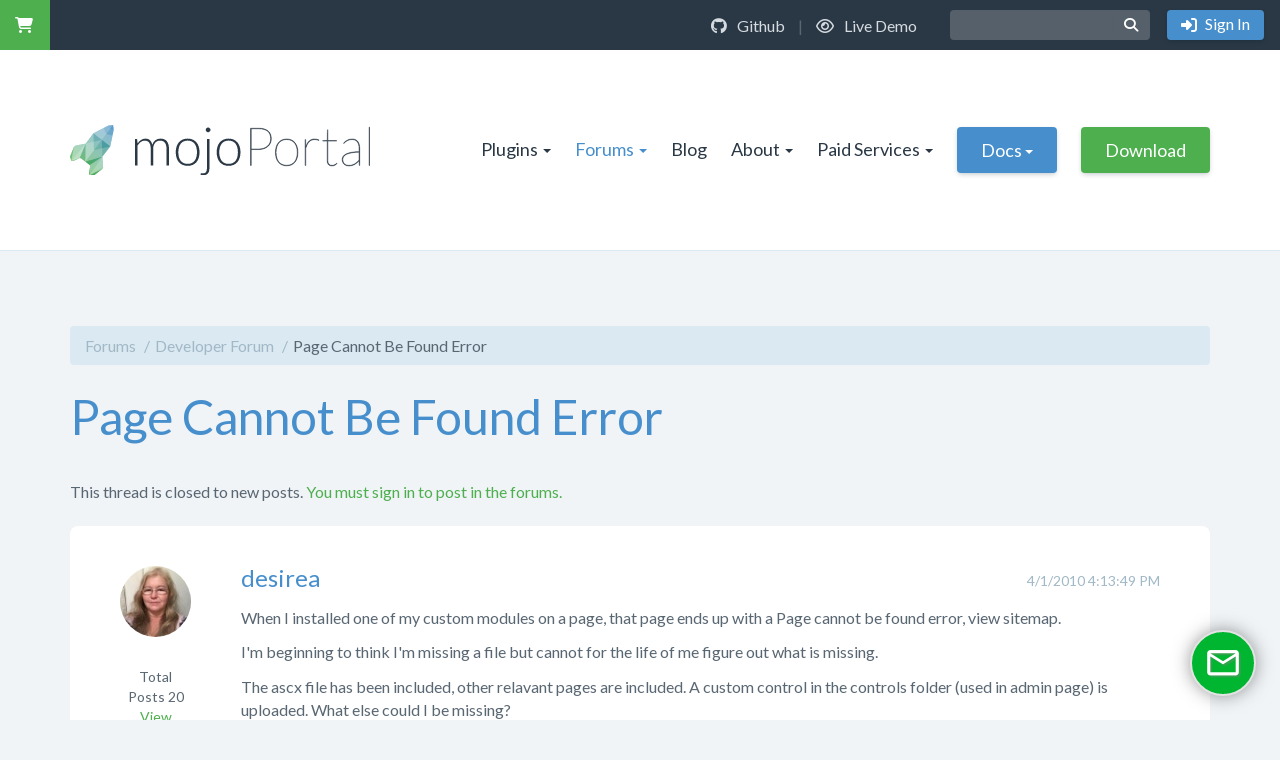

--- FILE ---
content_type: text/html; charset=utf-8
request_url: https://www.mojoportal.com/Forums/Thread.aspx?pageid=5&t=5196~1
body_size: 29535
content:

<!DOCTYPE html>
<html id="Html" class="htmlclass" lang="en-US">
	<head id="Head1"><meta charset="utf-8" /><meta http-equiv="x-ua-compatible" content="ie=edge" /><title>
	Page Cannot Be Found Error - mojoPortal
</title><meta name="viewport" content="width=device-width, initial-scale=1" /><meta name="SKYPE_TOOLBAR" content="SKYPE_TOOLBAR_PARSER_COMPATIBLE" /><link rel="apple-touch-icon" sizes="180x180" href="../Data/Sites/1/skins/2017-mojo-sky/img/favicons/apple-touch-icon.png" /><link rel="icon" type="image/png" href="../Data/Sites/1/skins/2017-mojo-sky/img/favicons/favicon-32x32.png" sizes="32x32" /><link rel="icon" type="image/png" href="../Data/Sites/1/skins/2017-mojo-sky/img/favicons/favicon-16x16.png" sizes="16x16" /><link rel="manifest" href="../Data/Sites/1/skins/2017-mojo-sky/img/favicons/manifest.json" /><link rel="mask-icon" href="../Data/Sites/1/skins/2017-mojo-sky/img/favicons/safari-pinned-tab.svg" color="#478fcc" /><link rel="shortcut icon" href="../Data/Sites/1/skins/2017-mojo-sky/img/favicons/favicon.ico" /><meta name="msapplication-config" content="img/favicons/browserconfig.xml" /><meta name="theme-color" content="#ffffff" />
<meta property="og:type" content="website" />
<link rel="search" type="application/opensearchdescription+xml" title="mojoPortal Site Search" href="https://www.mojoportal.com/SearchEngineInfo.ashx" />

		<!-- Style -->
		<link href="https://fonts.googleapis.com/css?family=Lato:300,300i,400,400i,700,700i" rel="stylesheet" />
		<!-- <link rel="stylesheet" href="//maxcdn.bootstrapcdn.com/font-awesome/4.7.0/css/font-awesome.min.css" /> -->
		
<link rel="stylesheet" href="https://www.mojoportal.com/Data/Sites/1/skins/2017-mojo-sky/fonts/fontawesome-free-6.4.2-web/css/all.min.css?v=e29d74a4-b296-4cfc-99c9-c9f3a24fa4d0" data-loader="skinfoldercss">
<link rel="stylesheet" href="https://www.mojoportal.com/Data/Sites/1/skins/2017-mojo-sky/fonts/fontawesome-free-6.4.2-web/css/v4-shims.min.css?v=e29d74a4-b296-4cfc-99c9-c9f3a24fa4d0" data-loader="skinfoldercss">
<link rel="stylesheet" href="https://www.mojoportal.com/Data/Sites/1/skins/2017-mojo-sky/js/smartmenus/jquery.smartmenus.bootstrap.css?v=e29d74a4-b296-4cfc-99c9-c9f3a24fa4d0" data-loader="skinfoldercss">
<link rel="stylesheet" href="https://www.mojoportal.com/Data/Sites/1/skins/2017-mojo-sky/js/prismjs/themes/prism-okaidia.min.css?v=e29d74a4-b296-4cfc-99c9-c9f3a24fa4d0" data-loader="skinfoldercss"><link rel="stylesheet" href="//code.jquery.com/ui/1.12.1/themes/smoothness/jquery-ui.css" />
<link rel="stylesheet" href="https://www.mojoportal.com/Data/Sites/1/skins/2017-mojo-sky/js/vendors/nivo-slider/themes/default/default.css?v=e29d74a4-b296-4cfc-99c9-c9f3a24fa4d0" data-loader="skinfoldercss">
<link rel="stylesheet" href="https://www.mojoportal.com/Data/Sites/1/skins/2017-mojo-sky/js/vendors/nivo-slider/themes/light/light.css?v=e29d74a4-b296-4cfc-99c9-c9f3a24fa4d0" data-loader="skinfoldercss">
<link rel="stylesheet" href="https://www.mojoportal.com/Data/Sites/1/skins/2017-mojo-sky/js/vendors/nivo-slider/themes/dark/dark.css?v=e29d74a4-b296-4cfc-99c9-c9f3a24fa4d0" data-loader="skinfoldercss">
<link rel="stylesheet" href="https://www.mojoportal.com/Data/Sites/1/skins/2017-mojo-sky/js/vendors/nivo-slider/themes/bar/bar.css?v=e29d74a4-b296-4cfc-99c9-c9f3a24fa4d0" data-loader="skinfoldercss">
<link rel="stylesheet" href="https://www.mojoportal.com/Data/Sites/1/skins/2017-mojo-sky/js/vendors/nivo-slider/nivo-slider.css?v=e29d74a4-b296-4cfc-99c9-c9f3a24fa4d0" data-loader="skinfoldercss">
<link rel="stylesheet" href="https://www.mojoportal.com/Data/Sites/1/skins/2017-mojo-sky/js/vendors/slick/slick.css?v=e29d74a4-b296-4cfc-99c9-c9f3a24fa4d0" data-loader="skinfoldercss"><link rel="stylesheet" data-loader="StyleSheetCombiner"  href="https://www.mojoportal.com/csshandler.ashx?s=1&skin=2017-mojo-sky&sv=e29d74a4-b296-4cfc-99c9-c9f3a24fa4d0"/>

		<!-- Scripts -->
		
		<script src="//code.jquery.com/jquery-3.1.1.min.js" integrity="sha256-hVVnYaiADRTO2PzUGmuLJr8BLUSjGIZsDYGmIJLv2b8=" crossorigin="anonymous"></script>
		
<script>window.jQuery || document.write('<script src=\'https://www.mojoportal.com/Data/Sites/1/skins/2017-mojo-sky/js/vendors/jquery/jquery-3.7.0.min.js?v=e29d74a4-b296-4cfc-99c9-c9f3a24fa4d0\'><\/script>')</script>
		<script src="//code.jquery.com/ui/1.12.1/jquery-ui.min.js" integrity="sha256-VazP97ZCwtekAsvgPBSUwPFKdrwD3unUfSGVYrahUqU=" crossorigin="anonymous"></script>
		
<script src="https://www.mojoportal.com/Data/Sites/1/skins/2017-mojo-sky/js/vendors/nivo-slider/jquery.nivo.slider.pack.js?v=e29d74a4-b296-4cfc-99c9-c9f3a24fa4d0" data-loader="skinfolderscript"></script>
<script>window.jQuery.ui || document.write('<script src=\'https://www.mojoportal.com/Data/Sites/1/skins/2017-mojo-sky/js/vendors/jquery/jquery-ui-1.12.1/jquery-ui.min.js?v=e29d74a4-b296-4cfc-99c9-c9f3a24fa4d0\'><\/script>')</script>
<script>window.jQuery.ui || document.write('<link rel=\'stylesheet\' href=\'https://www.mojoportal.com/Data/Sites/1/skins/2017-mojo-sky/js/vendors/jquery/jquery-ui-1.12.1/jquery-ui.min.css?v=e29d74a4-b296-4cfc-99c9-c9f3a24fa4d0\'>')</script>
		<!-- Change JQueryUI plugin names to fix name collision with Bootstrap. -->
		<script>$.widget.bridge('uiTooltip', $.ui.tooltip);$.widget.bridge('uiButton', $.ui.button);</script>
		
		<!-- Live Helper Chat 
		<script type="text/javascript">
			var LHCChatOptions = {};
			LHCChatOptions.opt = {widget_height:340,widget_width:300,popup_height:520,popup_width:500,domain:'www.mojoportal.com'};
			(function() {
			var po = document.createElement('script'); po.type = 'text/javascript'; po.async = true;
			var referrer = (document.referrer) ? encodeURIComponent(document.referrer.substr(document.referrer.indexOf('://')+1)) : '';
			var location  = (document.location) ? encodeURIComponent(window.location.href.substring(window.location.protocol.length)) : '';
			po.src = '//support.i7media.com/index.php/chat/getstatus/(click)/internal/(position)/bottom_right/(ma)/br/(hide_offline)/true/(top)/350/(units)/pixels/(leaveamessage)/true/(department)/4/(theme)/3?r='+referrer+'&l='+location;
			var s = document.getElementsByTagName('script')[0]; s.parentNode.insertBefore(po, s);
			})();
		</script>	-->	
		<script>var LHC_API = LHC_API||{};
		LHC_API.args = {mode:'widget',lhc_base_url:'//chat.i7media.com/',wheight:450,wwidth:350,pheight:520,pwidth:500,domain:'www.mojoportal.com',leaveamessage:true,department:[4],theme:5,check_messages:false};
		(function() {
		var po = document.createElement('script'); po.type = 'text/javascript'; po.setAttribute('crossorigin','anonymous'); po.async = true;
		var date = new Date();po.src = '//chat.i7media.com/design/defaulttheme/js/widgetv2/index.js?'+(""+date.getFullYear() + date.getMonth() + date.getDate());
		var s = document.getElementsByTagName('script')[0]; s.parentNode.insertBefore(po, s);
		})();
		</script>
	
<link rel='canonical' href='https://www.mojoportal.com/Forums/Thread.aspx?pageid=5&amp;t=5196~-1' /></head>
	<body id="Body" class="pagebody is-complete forumthread forumpage page-offwhite">
		
		
		<form method="post" action="/" id="aspnetForm" class="main-form">
<div class="aspNetHidden">
<input type="hidden" name="__EVENTTARGET" id="__EVENTTARGET" value="" />
<input type="hidden" name="__EVENTARGUMENT" id="__EVENTARGUMENT" value="" />
<input type="hidden" name="__VIEWSTATEFIELDCOUNT" id="__VIEWSTATEFIELDCOUNT" value="3" />
<input type="hidden" name="__VIEWSTATE" id="__VIEWSTATE" value="2dU3ikAU5a9nez8svK8QSeSDH0s0eLg9aRkJjXF2OIECdJdNeu6RX4jpmakruGkoJTa+p61KWINAbxhr2OumXlImuEm8yrLhqyxv2lja1rUkAWHFWW5fQpj5pTigJl/1ryj4Q3CQPG2/GnYZCD/yCxTOOc13Iv77BEBr5r89q3RYwBEVL11blALCLBqVW6Wipk4+4L0jkKJBggR8grLxgrvoZ0VuanH5BS6B/TvM/lPIaW0LNro+D04I6W/ADNOAhu5OYWM01ioxMXap9ubTYvMci7dpM/SYhels3AXhvTbAgqf5ZS/8b780Lm05otQRpeQKq4Up0cnjuLjU25GegohtzwohkjRCROCuZ9enavjlmctSyZGvBbbGAPIqgzVYqhh2wY+1eh6XtkW16cVhZjGhztsDthWtEHkflAMmrTpET/S2OzvOrvJE5wpW6qMw2qSppeSwCIsXI9C1VeD+zYDU9NXIgzrd4MOk8E8QL0SAF8A/iBc6" />
<input type="hidden" name="__VIEWSTATE1" id="__VIEWSTATE1" value="8B9NrEft8pAoDIr6qlhBhiUR8Kb8nrk+hgOwlCN/1F8ld95z9u2oKvKLsl+e8IgwU36oMs1WS8K9TmlZW22ZnKq8oQspAL47DajXQd0N2A9Y7ApUmGgDVRjC6eEVPgmWLG5iDDgGJT6LGANL5JHUcpWl1SbT6TWAfzx/juNlyypXGkOCGOtSjO1ffLmu7rLFwZ+hjeOSq+hNwFM/oZsaC2NYJ7QJ1sAn2hB0iL5lDkaUONdUUBDW9G9o71awBuMhNN5Ybxf56EJ/UOFe5K5m/ILMVqbsfpXlcEb3hLTa5vqyeEpWp5pQzruxm4P1UWSmmOxfD/DYCSD0zN2kdcF31wDSPOZJIRwP/26Vt6qGEPAhGGkCt6Nm3iD+Ijig4Z+HtZ+8ssRpRSE6xCJqT+4FlOyZYSzHYICaw6r0ovRgdNVhxcGCeoyKRyYCVZ7d9wbkYcFpU3IDpKJfxUwE2gCzPtgZY0nmd7sHaLsaf6JvXfZ1N/VPPDgt" />
<input type="hidden" name="__VIEWSTATE2" id="__VIEWSTATE2" value="1RDhHqesFC5l+a650NP8LOkN42XZqoNKVhh/+dj6bvldbejCWJ8VAC3ZUOJMZMydGL2gNlQwLa/UQ2ywL3Cq0HJiwIoOYr+sMeWi2QyCeJxF39k9B8y4rARreoc+jo7XFa+jFzZ0yjhcWY167L5VDJFCpTioqSXDpnuP46otz8lw5Fb+tHggW/U0zNzD784ACF2fyScd/WMqGh2s9QtOHf7uB3TOdzcS5idpibpaI7yd+TyTrKqrbIpTL4LM6//spZuXHZjYq9MY0yGH50/u829D3ipJDBPA3di7zjlVUXAA/8kyu59QelTpJloZ1UBm+TD3Q1Bej+VeLYaK+AfflziWxN1BIw==" />
</div>

<script type="text/javascript">
//<![CDATA[
var theForm = document.forms['aspnetForm'];
if (!theForm) {
    theForm = document.aspnetForm;
}
function __doPostBack(eventTarget, eventArgument) {
    if (!theForm.onsubmit || (theForm.onsubmit() != false)) {
        theForm.__EVENTTARGET.value = eventTarget;
        theForm.__EVENTARGUMENT.value = eventArgument;
        theForm.submit();
    }
}
//]]>
</script>



<script src="/ClientScript/mojocombined/mojocombinedfull.js?v3" data-loader="scriptloader"></script>
<script src="/ClientScript/CSSFriendly/AdapterUtils.min.js" data-loader="scriptloader"></script>
<script src="/ClientScript/CSSFriendly/TreeViewAdapter.min.js" data-loader="scriptloader"></script><script data-loader="NeatHtmlUntrustedContentControl" src="/NeatHtml/NeatHtml.js?guid=88fa8a66-f54e-48c6-8434-9af1e76696c4"></script>
<script src="/bundles/WebFormsJs?v=N8tymL9KraMLGAMFuPycfH3pXe6uUlRXdhtYv8A_jUU1" type="text/javascript"></script>
<script src="/bundles/MsAjaxJs?v=D6VN0fHlwFSIWjbVzi6mZyE9Ls-4LNrSSYVGRU46XF81" type="text/javascript"></script>
<div class="aspNetHidden">

	<input type="hidden" name="__VIEWSTATEGENERATOR" id="__VIEWSTATEGENERATOR" value="0EFB0CF3" />
	<input type="hidden" name="__EVENTVALIDATION" id="__EVENTVALIDATION" value="IBF5qF9m1DR9r1ZfafDEWs1wzSEMdSA+l+zl02tyWksnHO2rGLrM4W19EtUvPBr8MfxmsgauD29sWXEdnepaEOra8FfU6kgGlnKxbdI76Gp2rW/RPibsw6/fTh2tANfBueOGbyoZ4nbOKbGmeQpZiX1ou1P2zOVlWyjQbNJdNugwd8di" />
</div>
			
			
			
			<script type="text/javascript">
//<![CDATA[
Sys.WebForms.PageRequestManager._initialize('ctl00$ScriptManager1', 'aspnetForm', [], [], [], 90, 'ctl00');
//]]>
</script>


		<script>var hideAdminDrawerInitially = true;</script>
			
			<div class="userbar">
				<div class="left">
					<li class='topnavitem cartnav'><a class='sitelink' href='https://www.mojoportal.com/WebStore/Cart.aspx?pageid=490&amp;mid=733'><span class='fa fa-shopping-cart text-green'></span></a></li> 
				</div>
				<div class="right">
					<div class="userbarlinks"><a href="https://github.com/i7MEDIA/mojoportal/" target="_blank"><i class="fa fa-github"></i> Github</a> | <a href="https://demo.mojoportal.com/" target="_blank"><i class="fa fa-eye"></i> Live Demo</a></div>
					<div id="ctl00_SearchInputBar_pnlS" class="wrapsearchinput">
	
	<div id="ctl00_SearchInputBar_pnlSearch" class="searchpanel " onkeypress="javascript:return WebForm_FireDefaultButton(event, &#39;ctl00_SearchInputBar_btnSearch&#39;)" style="display:inline;">
		
		
		
		<input name="ctl00$SearchInputBar$txtSearch" type="text" id="ctl00_SearchInputBar_txtSearch" title="Site Search" class="form-control" placeholder=" " />
		<span class='input-group-btn'><input type="submit" name="ctl00$SearchInputBar$btnSearch" value="" id="ctl00_SearchInputBar_btnSearch" class="btn btn-link" /></span>
		
	
	</div>

</div>
					<ul class="user-spec">
						<li class="topnavitem"><a class="btn btn-blue loginlink" rel="nofollow" href="https://www.mojoportal.com/Secure/Login.aspx?returnurl=https%3a%2f%2fwww.mojoportal.com%2f"> Sign In</a></li>
						
					</ul>
				</div>
			</div>
			<div class="sitewrap">
				<header class="head">
					<div class="container">
						<a class="site-logo" href="../"><img src="https://www.mojoportal.com/Data/Sites/1/skins/2017-mojo-sky/img/logo.svg" alt="mojoPortal CMS" /></a>
						<div class="sitemenu hidden-xs hidden-sm" id="site-menu">
							<ul class='nav navbar-nav sm sm-clean'><li class='dropdown-toggle'><a href='/plugins'>Plugins</a><ul class='dropdown-menu'><li><a href='https://www.mojoportal.com/form-wizard-pro-product'>Form Wizard Pro</a></li><li><a href='https://www.mojoportal.com/event-calendar-pro-product'>Event Calendar Pro</a></li><li><a href='https://www.mojoportal.com/site-membership-pro-product'>Site Membership Pro</a></li><li><a href='https://www.mojoportal.com/web-invoice-pro-product'>Web Invoice Pro</a></li><li><a href='https://www.mojoportal.com/fund-raiser-pro-product'>Fund Raiser Pro</a></li><li><a href='https://www.mojoportal.com/professional-installation-service'>Installation Service</a></li></ul></li><li class='dropdown-toggle active'><a href='/forums'>Forums</a><ul class='dropdown-menu'><li><a href='https://www.mojoportal.com/Forums/ForumView.aspx?pageid=5&f=3~1'>Installing &amp; Upgrading</a></li><li><a href='https://www.mojoportal.com/Forums/ForumView.aspx?pageid=5&f=5~1'>Site Administration</a></li><li><a href='https://www.mojoportal.com/Forums/ForumView.aspx?pageid=5&f=9~1'>Developer Forum</a></li><li><a href='https://www.mojoportal.com/Forums/ForumView.aspx?pageid=5&f=4~1'>Design &amp; Skinning</a></li><li><a href='https://www.mojoportal.com/Forums/ForumView.aspx?pageid=5&f=43~1'>SuperFlexi</a></li><li><a href='https://www.mojoportal.com/forums'>More Forums</a></li></ul></li><li><a href='/blog'>Blog</a></li><li class='dropdown-toggle'><a href='/about'>About</a><ul class='dropdown-menu'><li><a href='/features'>Features</a></li><li><a href='/contact'>Contact Us</a></li><li><a href='/report-a-vulnerability'>Report a Vulnerability</a></li><li><a href='/contribute'>Contribute</a></li></ul></li><li class='dropdown-toggle'><a href='/paid-services'>Paid Services</a><ul class='dropdown-menu'><li class='dropdown-toggle'><a href='/hosting'>Hosting</a><ul class='dropdown-menu'><li><a href='/shared-hosting'>Shared Hosting</a></li><li><a href='/dedicated-hosting'>Dedicated Hosting</a></li></ul></li><li class='dropdown-toggle'><a href='/paid-support'>Paid Support</a><ul class='dropdown-menu'><li><a href='/paid-support-ticket'>Paid Support Ticket</a></li><li><a href='/support-plans'>Support Plans</a></li></ul></li><li><a href='/training'>mojoPortal Training</a></li></ul></li><li class='dropdown-toggle menu-btn-blue'><a class='menu-btn-blue' href='/docs'>Docs</a><ul class='dropdown-menu'><li class='dropdown-toggle'><a href='/docs/install-and-admin'>Install &amp; Admin</a><ul class='dropdown-menu'><li class='dropdown-toggle'><a href='/docs/installation-quick-start'>Installation Quick Start</a><ul class='dropdown-menu'><li class='dropdown-toggle'><a href='/docs/installing-mojoportal-on-iis'>Installing mojoPortal on IIS</a><ul class='dropdown-menu'><li><a href='/adding-a-host-name-to-the-hosts-file-for-local-testing'>How to get multiple IIS web sites working on your development machine</a></li></ul></li><li><a href='/docs/migrating-mojoportal-to-a-new-server'>Migrating mojoPortal to a New Server</a></li></ul></li><li><a href='/hosting-requirements'>Hosting Requirements</a></li><li><a href='/docs/database-configuration'>Database Configuration</a></li><li><a href='/docs/upgrading'>Upgrading</a></li><li class='dropdown-toggle'><a href='/docs/basic-troubleshooting'>Basic Troubleshooting</a><ul class='dropdown-menu'><li><a href='/mojoportal-system-log.aspx'>The mojoPortal System Log</a></li></ul></li><li class='dropdown-toggle'><a href='/docs/email'>Email Configuration</a><ul class='dropdown-menu'><li><a href='/docs/sending-bulk-email'>Sending Bulk Email</a></li></ul></li><li class='dropdown-toggle'><a href='/docs/e-commerce'>E-commerce</a><ul class='dropdown-menu'><li><a href='/using-authorizenet.aspx'>Using Authorize.NET</a></li><li><a href='/using-paypal-standard.aspx'>Using PayPal Standard</a></li><li><a href='/using-paypal-website-payments-pro.aspx'>Using PayPal Website Payments Pro</a></li><li><a href='/using-paypal-express-checkout'>Using PayPal Express Checkout</a></li><li><a href='/using-plugnpay.aspx'>Using PlugNPay</a></li><li><a href='/using-worldpay'>Using WorldPay</a></li></ul></li><li class='dropdown-toggle'><a href='/managing-pages'>Managing Pages</a><ul class='dropdown-menu'><li><a href='/how-to-make-a-page-link-to-a-child-page.aspx'>How To Make a Page Link To a Child Page</a></li><li><a href='/linking-to-external-or-existing-pages.aspx'>Linking to External or Existing Pages</a></li><li><a href='/renaming-pages-and-changing-page-urls'>Renaming Pages and Changing Page Urls</a></li></ul></li><li class='dropdown-toggle'><a href='/docs/adding-content'>Adding Content to Pages</a><ul class='dropdown-menu'><li class='dropdown-toggle'><a href='/publishing-the-same-content-on-multiple-pages.aspx'>Publishing the Same Content on Multiple Pages</a><ul class='dropdown-menu'><li><a href='/same-content-on-all-pages-with-module-wrapper.aspx'>Same Content on All Pages With Module Wrapper</a></li></ul></li></ul></li><li><a href='/docs/content-versioning'>Content Versioning</a></li><li><a href='/docs/content-workflow'>Content Workflow</a></li><li class='dropdown-toggle'><a href='/docs/seo'>Search Engine Optimization</a><ul class='dropdown-menu'><li class='dropdown-toggle'><a href='/google-analytics-integration.aspx'>Google Analytics Integration</a><ul class='dropdown-menu'><li><a href='/tracking-outbound-link-clicks.aspx'>Tracking Outbound Link Clicks</a></li><li><a href='/using-the-async-google-analytics-controls.aspx'>Using The Async Google Analytics Controls</a></li></ul></li><li><a href='/submitting-your-site-maps-to-google-and-bing.aspx'>Submitting Your Site Maps to Google and Bing</a></li><li><a href='/seo-page-title-format.aspx'>Page Title Format</a></li><li><a href='/extensionless-urls.aspx'>Extensionless Urls</a></li><li><a href='/301-redirects.aspx'>301 Redirects</a></li><li><a href='/custom-meta-data.aspx'>Custom Meta Data</a></li><li><a href='/optimizing-your-home-page-url-for-seo.aspx'>Optimizing Your Home Page Url for SEO</a></li></ul></li><li class='dropdown-toggle'><a href='/advanced-configuration'>Advanced Configuration</a><ul class='dropdown-menu'><li><a href='/medium-trust'>Running in Medium Trust</a></li><li class='dropdown-toggle'><a href='/docs/webconfig'>Web.config Guide</a><ul class='dropdown-menu'><li><a href='/sample-userconfig.aspx'>Sample user.config</a></li><li><a href='/using-separate-files-for-config-sections'>Using Separate Files for Config Sections</a></li></ul></li><li><a href='/docs/canonical-domain'>Using a Canonical Domain or Host Name</a></li><li><a href='/docs/supporting-large-file-uploads'>Supporting Large File Uploads</a></li><li><a href='/using-neatupload-for-multiple-file-upload-with-a-progress-bar'>Using NeatUpload for Multiple File Upload with a Progress Bar</a></li><li><a href='/cdn-configuration'>CDN Configuration</a></li></ul></li><li><a href='/localization'>Localization</a></li><li><a href='/accessibility'>Accessibility</a></li><li><a href='/creatingaregistrationagreement.aspx'>Creating a Registration Agreement</a></li><li><a href='/capacity-planning.aspx'>Capacity Planning</a></li><li class='dropdown-toggle'><a href='/docs/site-search'>Site Search</a><ul class='dropdown-menu'><li><a href='/rebuilding-the-search-index.aspx'>Rebuilding the Search Index</a></li></ul></li><li><a href='/self-hosting-jquery'>Self Hosting jQuery</a></li><li><a href='/creating-content-templates.aspx'>Creating Content Templates</a></li><li><a href='/creating-content-style-templates.aspx'>Creating Content Style Templates</a></li><li><a href='/controlling-jquery-jquery-ui-versions'>Controlling jQuery &amp; jQuery UI Versions</a></li><li><a href='/customizing-the-404-page-not-found-page'>Customizing the 404 Page Not Found Page</a></li><li><a href='/adding-a-facebook-profile-widget-to-your-site.aspx'>Adding a Facebook Profile Widget to your site</a></li><li class='dropdown-toggle'><a href='/docs/multi-tenancy'>Multi-Tenancy</a><ul class='dropdown-menu'><li><a href='/docs/multi-tenancy-with-host-names'>Using Host Names</a></li><li><a href='/docs/multi-tenancy-with-folder-names'>Using Folders</a></li><li><a href='/docs/multi-tenancy-related-sites-mode'>Using Related Sites Mode</a></li></ul></li><li class='dropdown-toggle'><a href='/docs/web-farms-and-clusters'>Web Farms and Clusters</a><ul class='dropdown-menu'><li><a href='/overview-scaling-out-vs-scaling-up'>Overview - Scaling Out vs Scaling Up</a></li><li><a href='/implementation-considerations-for-web-farms'>Implementation Considerations for Web Farms</a></li><li class='dropdown-toggle'><a href='/windows-azure'>Windows Azure</a><ul class='dropdown-menu'><li><a href='/overview-of-the-windows-azure-platform'>Overview of the Windows Azure Platform</a></li><li class='dropdown-toggle'><a href='/using-a-synchronization-framework-to-run-mojoportal-on-azure'>Using a Synchronization Framework to Run mojoPortal on Azure</a><ul class='dropdown-menu'><li><a href='/create-a-windows-azure-storage-account'>Create a Windows Azure Storage Account</a></li><li><a href='/deploy-the-azure-host-to-windows-azure'>Deploy the Azure Host to Windows Azure</a></li><li><a href='/create-a-sqlazure-database'>Create a SqlAzure Database</a></li><li><a href='/create-windows-azure-appfabric-cache'>Create Windows Azure AppFabric Cache</a></li><li><a href='/preparing-a-local-copy-of-mojoportal-for-deployment'>Preparing a Local Copy of mojoPortal for Deployment</a></li><li><a href='/uploading-mojoportal-files-to-azure-blob-storage'>Uploading mojoPortal Files to Azure Blob Storage</a></li></ul></li></ul></li><li><a href='/logging-errors-to-the-database'>Logging Errors to the Database</a></li></ul></li><li><a href='/using-open-live-writer-to-manage-pages'>Using Open Live Writer to Manage Pages</a></li></ul></li><li class='dropdown-toggle'><a href='/docs/skinning'>Design and Skinning</a><ul class='dropdown-menu'><li><a href='/docs/upgrading-skins'>Upgrading Skins</a></li><li><a href='/supporting-tablets-and-phones'>Supporting Tablets and Phones</a></li><li><a href='/customizing-framework-with-bootswatch'>Customizing Framework with Bootswatch</a></li><li class='dropdown-toggle'><a href='/understanding-the-layout-master-file'>Understanding the Layout.master File</a><ul class='dropdown-menu'><li class='dropdown-toggle'><a href='/usercontrols-as-include-files.aspx'>UserControls as Include Files</a><ul class='dropdown-menu'><li><a href='/the-slidepanel-user-control.aspx'>The SlidePanel User Control</a></li></ul></li><li><a href='/showing-side-columns-even-when-they-have-no-content.aspx'>Showing Side Columns Even When They Have No Content</a></li><li><a href='/using-images-in-layoutmaster.aspx'>Using Images in layout.master</a></li><li><a href='/how-the-main-column-layout-works'>How The Main Column Layout Works</a></li></ul></li><li><a href='/understanding-the-styleconfig-file.aspx'>Understanding The style.config File</a></li><li><a href='/understandingthecssfiles.aspx'>Understanding the CSS Files</a></li><li class='dropdown-toggle'><a href='/docs/theme-skin-file'>Using the theme.skin File</a><ul class='dropdown-menu'><li><a href='/styling-facebook-comments'>Styling Facebook Comments</a></li><li><a href='/blog-display-settings'>Blog Display Settings</a></li><li><a href='/login-module-display-settings'>Login Module Display Settings</a></li><li><a href='/member-list-display-settings'>Member List Display Settings</a></li><li><a href='/forum-display-settings'>Forum Display Settings</a></li><li><a href='/layout-display-settings'>Layout Display Settings</a></li><li><a href='/registration-page-display-settings'>Registration Page Display Settings</a></li><li><a href='/webstore-display-settings'>WebStore Display Settings</a></li><li><a href='/child-page-site-map-display-settings'>Child Page Site Map Display Settings</a></li><li><a href='/image-gallery-display-settings'>Image Gallery Display Settings</a></li><li><a href='/feed-manager-display-settings'>Feed Manager Display Settings</a></li><li><a href='/shared-files-display-settings'>Shared Files Display Settings</a></li><li><a href='/event-calendar-pro-display-settings'>Event Calendar Pro Display Settings</a></li><li><a href='/form-wizard-pro-display-settings'>Form Wizard Pro Display Settings</a></li><li><a href='/miscellaneous-other-themeskin-settings'>Miscellaneous Other theme.skin settings</a></li><li><a href='/search-results-display-settings'>Search Results Display Settings</a></li><li><a href='/fund-raiser-pro-display-settings'>Fund Raiser Pro Display Settings</a></li></ul></li><li class='dropdown-toggle'><a href='/docs/styling-menus'>Styling Menus</a><ul class='dropdown-menu'><li class='dropdown-toggle'><a href='/menu-structure-and-properties.aspx'>Menu Structure and Properties</a><ul class='dropdown-menu'><li><a href='/multiple-horizontal-menus.aspx'>Multiple Horizontal Menus</a></li></ul></li><li><a class='unclickable' href='/docs/menu-types'>Menu Types</a></li><li><a class='unclickable' href='/unclickable-menu-items.aspx'>Unclickable Menu Items</a></li><li><a href='/the-trouble-with-aspnet-menu.aspx'>The Trouble With ASP.NET Menu</a></li><li><a href='/custom-menu-css-classes'>Custom Menu CSS Classes</a></li><li><a href='/flexmenu'>FlexMenu</a></li><li><a href='/mobile-kit-pro-mobilemenu'>Mobile Kit Pro - MobileMenu</a></li></ul></li><li class='dropdown-toggle'><a href='/skinning-tips'>Skinning Tips</a><ul class='dropdown-menu'><li><a href='/different-styles-for-different-features'>Different Styles For Different Features</a></li><li><a href='/styling-the-search-input-box'>Styling the Search Input Box</a></li><li><a href='/using-wireframe-skins'>Using Wireframe Skins</a></li><li><a href='/how-to-make-a-side-column-wider-on-some-pages'>How To Make a Side Column Wider On Some Pages</a></li><li><a href='/a-more-flexible-set-of-container-panels'>A More Flexible Set of Container Panels</a></li><li><a href='/docs/customizing-labels-and-buttons'>Customizing Labels and Buttons</a></li><li><a href='/customizing-the-addthis-widget'>Customizing the AddThis Widget</a></li><li><a href='/css-its-all-about-understanding-selectors'>CSS - Its All About Understanding Selectors</a></li><li><a href='/css-understanding-the-cascade'>CSS - Understanding the Cascade</a></li><li><a href='/visual-partitioning'>Visual Partitioning</a></li><li><a href='/where-is-the-site-logo'>Where is the Site Logo?</a></li><li><a href='/using-nivo-slider'>Using Nivo Slider</a></li><li><a href='/styling-jquery-widgets'>Styling jQuery Widgets</a></li><li><a href='/using-a-custom-favicon'>Using a Custom Favicon</a></li></ul></li><li><a href='/design-resources.aspx'>Design Resources</a></li><li><a href='/troubleshooting-css-issues.aspx'>Troubleshooting CSS Issues</a></li><li class='dropdown-toggle'><a href='/styling-admin-areas.aspx'>Styling Admin Areas</a><ul class='dropdown-menu'><li><a href='/creating-an-admin-toolbar.aspx'>Creating An Admin Toolbar</a></li><li><a href='/administration-menu.aspx'>Administration Menu</a></li></ul></li><li><a href='/how-to-control-headings.aspx'>How To Control Headings</a></li><li><a href='/changing-the-jquery-ui-theme'>Changing the jQuery UI Theme</a></li><li><a href='/improving-your-yslow-or-page-speed-score'>Improving Your YSlow or Page Speed Score</a></li><li><a href='/controlling-the-size-of-avatars'>Controlling the Size of Avatars</a></li><li><a href='/styling-recaptcha'>Styling Recaptcha</a></li><li><a href='/docs/creating-cross-platform-favicons'>Creating Cross Platform Favicons</a></li><li class='dropdown-toggle'><a href='/creating-skins-with-artisteer'>Creating mojoPortal CMS Skins with Artisteer</a><ul class='dropdown-menu'><li><a href='/artisteer-31-instructions'>Artisteer 3.1 Instructions</a></li><li><a href='/artisteer-30-instructions'>Artisteer 3.0 Instructions</a></li><li><a href='/artisteer-24-to-26-instructions.aspx'>Artisteer 2.4 to 2.6 Instructions</a></li><li><a href='/artisteer-23-instructions.aspx'>Artisteer 2.3 Instructions</a></li></ul></li><li><a href='/docs/skin-config'>Skin Config</a></li></ul></li><li class='dropdown-toggle'><a href='/docs/features'>Features</a><ul class='dropdown-menu'><li><a href='/docs/audio-video-players'>Audio/Video Players</a></li><li class='dropdown-toggle'><a href='/docs/better-image-gallery'>Better Image Gallery</a><ul class='dropdown-menu'><li><a href='/docs/getting-started-with-the-better-image-gallery'>Getting Started With The Better Image Gallery</a></li></ul></li><li class='dropdown-toggle'><a href='/docs/blog'>Blog</a><ul class='dropdown-menu'><li><a href='/using-open-live-writer-with-your-blog'>Using Open Live Writer with Your Blog</a></li><li><a href='/adding-content-to-the-blog-sidebar.aspx'>Adding Content to the Blog Sidebar</a></li><li class='dropdown-toggle'><a href='/using-feedburner-with-your-blog.aspx'>Using Feedburner with Your Blog</a><ul class='dropdown-menu'><li><a href='/getting-the-most-from-your-blog-with-odiogo-and-feedburner'>Getting The Most From Your Blog with Odiogo and Feedburner</a></li></ul></li><li><a href='/using-the-blog-feed-in-feed-manager'>Using the Blog Feed in Feed Manager</a></li><li><a href='/google-news-site-map'>Google News Site Map</a></li><li><a href='/blog-featured-post'>Blog Featured Post</a></li><li><a href='/blog-featured-image'>Blog Featured Image</a></li><li><a href='/blog-post-list-module'>Blog Post List Module</a></li></ul></li><li><a href='/docs/contact-form'>Contact Form</a></li><li><a href='/docs/event-calendar-pro'>Event Calendar Pro</a></li><li class='dropdown-toggle'><a href='/docs/feed-manager'>Feed Manager</a><ul class='dropdown-menu'><li><a href='/filtering-content-in-feed-manager.aspx'>Filtering Content in Feed Manager</a></li></ul></li><li><a href='/docs/file-manager'>File Manager</a></li><li><a href='/docs/form-wizard'>Form Wizard</a></li><li class='dropdown-toggle'><a href='/docs/forums'>Forums</a><ul class='dropdown-menu'><li><a href='/allowing-users-to-post-images-in-the-forums'>Allowing Users To Post Images In The Forums</a></li></ul></li><li><a href='/docs/html-fragment-module'>HTML Fragment Module</a></li><li><a href='/docs/html-module'>HTML Module</a></li><li><a href='/docs/image-gallery'>Image Gallery</a></li><li><a href='/docs/newsletter'>Newsletter</a></li><li><a href='/docs/recent-content'>Recent Content</a></li><li><a href='/docs/shared-files'>Shared Files</a></li><li><a href='/docs/superflexi'>SuperFlexi</a></li><li><a href='/docs/webstore'>WebStore</a></li><li><a href='/docs/xml-xsl-module'>XML/XSL Module</a></li></ul></li><li class='dropdown-toggle'><a href='/dev-docs'>Developer Docs</a><ul class='dropdown-menu'><li><a href='/dev-docs/how-mojoportal-works'>How mojoPortal Works</a></li><li><a href='/dev-docs/getting-the-code'>Getting the Code</a></li><li class='dropdown-toggle'><a href='/dev-docs/hello-world-quick-start'>Hello World - Developer Quick Start</a><ul class='dropdown-menu'><li><a href='/building-a-simple-paypal-buy-now-feature.aspx'>Building a Simple PayPal Buy Now Feature</a></li></ul></li><li class='dropdown-toggle'><a href='/dev-docs/extending-mojoportal'>Extending mojoPortal</a><ul class='dropdown-menu'><li><a href='/dev-docs/simple-module'>A Simple Custom Module</a></li><li><a href='/dev-docs/adding-javascript'>Adding Javascript</a></li><li><a href='/dev-docs/cloning-a-feature'>Cloning an Existing Feature</a></li><li><a href='/settingupasolutionforcustomdevelopment.aspx'>Setting Up a Solution for Custom Development</a></li><li><a href='/overviewofcontentfeaturedevelopment.aspx'>Overview of Content Feature Development</a></li><li><a href='/setupandupgradeforcustomfeatures.aspx'>Setup and Upgrade for Custom Features</a></li><li><a href='/dev-docs/friendly-urls'>Using Friendly Urls in Custom Features</a></li><li><a href='/addingcustomitemstotheadministrationmenu.aspx'>Adding Custom Items to the Administration Menu</a></li><li><a href='/using-a-different-database-for-a-feature'>Using a Different Database for a Feature</a></li><li><a href='/dev-docs/indexing-custom-features'>Making Custom Features Searchable</a></li><li><a href='/using-module-settings'>Using Module Settings</a></li><li class='dropdown-toggle'><a href='/event-handlers'>Event Handlers</a><ul class='dropdown-menu'><li><a href='/page-created-event-handlers.aspx'>Page Created Event Handlers</a></li><li><a href='/site-created-event-handlers'>Site Created Event Handlers</a></li><li><a href='/user-registered-event-handlers.aspx'>User Registered Event Handlers</a></li><li><a href='/user-sign-in-event-handlers.aspx'>User Sign In Event Handlers</a></li></ul></li><li><a href='/keeping-sessions-alive'>Keeping Sessions Alive</a></li></ul></li><li><a href='/developer-faq'>Developer FAQ</a></li><li><a href='/dev-docs/avoid-forking-the-code'>Avoid Forking The Code</a></li><li><a href='/architecture'>Architecture</a></li><li class='dropdown-toggle'><a href='/using-the-installation-system'>Using The Installation System</a><ul class='dropdown-menu'><li class='dropdown-toggle'><a href='/configuring-initial-content.aspx'>Configuring Initial Content</a><ul class='dropdown-menu'><li><a href='/populating-feature-content.aspx'>Populating Feature Content</a></li></ul></li></ul></li><li><a href='/using-the-task-framework.aspx'>Using The Task Framework</a></li><li><a href='/production-files-vs-source-code'>Production Files vs. Source Code </a></li><li class='dropdown-toggle'><a href='/dev-docs/visual-studio'>Developing in Visual Studio</a><ul class='dropdown-menu'><li><a href='/packaging-and-deployment.aspx'>Packaging and Deployment</a></li><li><a href='/producing-a-minimal-build-without-features.aspx'>Producing a Minimal Build Without Features</a></li><li><a href='/dev-docs/setting-up-your-projects'>Setting Up Your Projects</a></li></ul></li><li class='dropdown-toggle'><a href='/mojoportalwebcontrols.aspx'>mojoPortal Web Controls</a><ul class='dropdown-menu'><li><a href='/smartcombo.aspx'>SmartCombo</a></li><li><a href='/filebrowsertextboxextender'>FileBrowserTextBoxExtender</a></li></ul></li><li><a href='/using-ms-ajax'>Using MS AJAX</a></li><li class='dropdown-toggle'><a href='/customizing-the-editor-toolbars.aspx'>Customizing the Editor Toolbars</a><ul class='dropdown-menu'><li><a href='/controlling-the-css-used-in-the-editors'>Controlling The CSS Used in the Editors</a></li></ul></li><li class='dropdown-toggle'><a href='/docs/sql-query-tool'>Using The SQL Query Tool</a><ul class='dropdown-menu'><li><a href='/docs/using-saved-query-data-in-a-custom-module'>Using Saved Query Data in a Custom Module</a></li></ul></li><li><a href='/using-nettiers-with-mojoportal.aspx'>Using .netTiers with mojoPortal</a></li><li><a href='/using-the-help-system'>Using The Help System</a></li><li><a href='/recommended-developer-tools'>Recommended Tools</a></li><li><a href='/sending-email-from-custom-code'>Sending Email From Custom Code</a></li><li><a href='/logging-to-the-mojoportal-log4net-log-from-custom-code'>Logging to the mojoPortal log4net log From Custom Code</a></li><li><a href='/using-aspnet-routing-in-mojoportal'>Using ASP.NET Routing in mojoPortal</a></li><li class='dropdown-toggle'><a href='/dev-docs/building-a-guestbook-video-series'>Building a Guestbook Video Series</a><ul class='dropdown-menu'><li><a href='/dev-series-1-source-code-overview-part-1.aspx'>Dev Series 1 Source Code Overview Part 1</a></li><li><a href='/video-source-code-overview-part-2.aspx'>Dev Series 2 Source Code Overview Part 2</a></li><li><a href='/dev-series-3-custom-solution.aspx'>Dev Series 3 Custom Solution</a></li><li><a href='/dev-series-4-hello-web.aspx'>Dev Series 4 Hello Web</a></li><li><a href='/dev-series-5-hello-web-part-2.aspx'>Dev Series 5 Hello Web Part 2</a></li><li><a href='/dev-series-6-hello-guest-book.aspx'>Dev Series 6 Hello Guest Book</a></li><li><a href='/dev-series-7-concepts-part-1.aspx'>Dev Series 7 Concepts Part 1</a></li><li><a href='/dev-series-8-concepts-part-2.aspx'>Dev Series 8 Concepts Part 2</a></li><li><a href='/dev-series-9-debugging-in-iis.aspx'>Dev Series 9 Debugging in IIS</a></li><li><a href='/dev-series-10-create-a-table-using-the-setup-system.aspx'>Dev Series 10 Create a Table Using the Setup System</a></li><li><a href='/dev-series-11-using-the-setup-system-to-run-upgrade-scripts.aspx'>Dev Series 11 Using The Setup System to Run Upgrade Scripts</a></li><li><a href='/dev-series-12-generating-a-data-access-class.aspx'>Dev Series 12 Generating a Data Access Class</a></li><li><a href='/dev-series-13-generate-the-business-layer.aspx'>Dev Series 13 Generate the Business Layer</a></li><li><a href='/dev-series-14-first-guestbook-submission.aspx'>Dev Series 14 First Guestbook Submission</a></li><li><a href='/dev-series-15-form-layout.aspx'>Dev Series 15 Form Layout</a></li><li><a href='/dev-series-16-form-layout-and-data-binding.aspx'>Dev Series 16 Form Layout and Data Binding</a></li><li><a href='/dev-series-17-upgrading-from-svn-and-converting-to-vs-2010.aspx'>Dev Series 17 Upgrading from svn and Converting to VS 2010</a></li><li><a href='/dev-series-18-css-layout.aspx'>Dev Series 18 CSS Layout</a></li><li><a href='/dev-series-19-using-a-wysiwyg-editor-and-captcha.aspx'>Dev Series 19 Using a WYSIWYG Editor and Captcha</a></li><li><a href='/dev-series-20-default-button-and-input-validation.aspx'>Dev Series 20 Default Button and Input Validation</a></li><li><a href='/dev-series-21-protecting-against-untrusted-content.aspx'>Dev Series 21 Protecting Against Untrusted Content</a></li><li><a href='/dev-series-22-supporting-page-part-1.aspx'>Dev Series 22 Supporting Page Part 1</a></li><li><a href='/dev-series-23-supporting-pages-part-2.aspx'>Dev Series 23 Supporting Pages Part 2</a></li><li><a href='/dev-series-24-supporting-pages-part-3.aspx'>Dev Series 24 Supporting Pages Part 3</a></li><li><a href='/dev-series-25-enforcing-security-part-1.aspx'>Dev Series 25 Enforcing Security Part 1</a></li><li><a href='/dev-series-26-enforcing-security-part-2.aspx'>Dev Series 26 Enforcing Security Part 2</a></li><li><a href='/dev-series-27-implementing-the-update-method.aspx'>Dev Series 27 Implementing the update method</a></li><li><a href='/dev-series-28-feature-settings-part-1.aspx'>Dev Series 28 Feature Settings Part 1</a></li><li><a href='/dev-series-29-feature-settings-part-2.aspx'>Dev Series 29 Feature Settings Part 2</a></li><li><a href='/dev-series-30-feature-settings-part-3.aspx'>Dev Series 30 Feature Settings Part 3</a></li><li><a href='/dev-series-31-feature-packaging-and-deployment.aspx'>Dev Series 31 Feature Packaging and Deployment</a></li><li><a href='/guest-book-tutorial-files.aspx'>Guest Book Tutorial Files</a></li></ul></li></ul></li><li><a href='/faq'>FAQ</a></li><li class='dropdown-toggle'><a href='/docs/security'>Users &amp; Security</a><ul class='dropdown-menu'><li class='dropdown-toggle'><a href='/docs/use-ssl'>Use SSL</a><ul class='dropdown-menu'><li><a href='/docs/configuring-ssl-in-mojoportal'>Configuring SSL in mojoPortal</a></li><li><a href='/using-an-ssl-proxy-server'>Using an SSL Proxy Server</a></li></ul></li><li class='dropdown-toggle'><a href='/docs/authentication'>Authentication</a><ul class='dropdown-menu'><li><a href='/docs/forms-auth'>Forms Authentication</a></li><li class='dropdown-toggle'><a href='/docs/ldap-authentication'>LDAP Authentication</a><ul class='dropdown-menu'><li><a href='/using-active-directory'>Using Active Directory</a></li><li><a href='/usingopenldap.aspx'>Using OpenLDAP</a></li></ul></li><li><a href='/usingwindowsauthentication.aspx'>Using Windows Authentication</a></li><li><a href='/controlling-browser-sessions'>Controlling Browser Sessions</a></li><li><a href='/docs/oauth-openid-connect'>OAuth/OpenID Connect</a></li></ul></li><li class='dropdown-toggle'><a href='/docs/managing-users'>Managing Users</a><ul class='dropdown-menu'><li><a href='/oops-you-forgot-the-administrator-password'>Oops You Forgot the Administrator Password</a></li><li><a href='/docs/user-profiles'>User Profile Configuration</a></li><li><a href='/docs/password-encryption-hashing'>Password Encryption/Hashing</a></li></ul></li><li class='dropdown-toggle'><a href='/docs/roles-permissions'>Roles and Permissions</a><ul class='dropdown-menu'><li><a href='/allowing-users-to-upload-and-browse-files'>Allowing Users To Upload and Browse Files</a></li></ul></li><li><a href='/docs/protecting-static-files'>Protecting Static Files</a></li><li><a href='/docs/securing-the-file-system'>Securing the File System</a></li><li><a href='/docs/anti-spam'>Anti-SPAM Measures</a></li><li><a href='/docs/use-a-custom-machine-key'>Use a Custom Machine Key</a></li></ul></li></ul></li><li class='menu-btn-green'><a class='menu-btn-green' href='/download'>Download</a></li></ul>

						</div>
						<button type="button" class="menu-btn visible-xs visible-sm">
							<span class="menu-btn-text">Menu</span>
							<span class="menu-btn-bar first"></span>
							<span class="menu-btn-bar middle"></span>
							<span class="menu-btn-bar last"></span>
						</button>
					</div>
				</header>

				<main class="main-content">
					

					<div class="container">
						
						

						<div class="row" id="start-content">
							

							<div id="ctl00_divCenter" class="col-sm-12 nomargins center-pane clearfix">
	
								
								
	<div>
		<ul class='breadcrumb forum-crumb'><li>
		<a id="ctl00_mainContent_lnkPageCrumb" class="unselectedcrumb" href="https://www.mojoportal.com/forums">Forums</a></li><li><a href="https://www.mojoportal.com/Forums/ForumView.aspx?pageid=5&f=9~1" id="ctl00_mainContent_lnkForum">Developer Forum</a>
		</li><li>Page Cannot Be Found Error
	</li></ul>
	</div>
	<div class="outerwrap">
		
		
		<div class="panelwrapper forumthreadview">
			
			
			<h2 class=" moduletitle threadheading">Page Cannot Be Found Error</h2>
			
				
					<div class="settingrow forumdesc">
				
						<div class="forumlist-desc">
<p>This forum is only for questions or discussions about working with the mojoPortal source code in Visual Studio, obtaining the source code from the repository, developing custom features, etc. If your question is not along these lines this is not the right forum. Please try to post your question in the appropriate forum.</p>

<p><strong>Please do not</strong> post questions about design, CSS, or skinning here. Use the <a class="alert-link" href="/Forums/ForumView.aspx?pageid=5&amp;mid=34&amp;ItemID=4">Help With Skins</a> Forum for those questions.</p>
</div>

<div class="forumview-desc">
<div class="panel panel-info">
<div class="panel-heading">
<h3 class="panel-title">This forum is for discussing mojoPortal development</h3>
</div>

<div class="panel-body">
<p>This forum is only for questions or discussions about working with the mojoPortal source code in Visual Studio, obtaining the source code from the repository, developing custom features, etc. If your question is not along these lines this is not the right forum. Please try to post your question in the appropriate forum.</p>

<p>You can monitor commits to the repository from <a href="https://github.com/i7MEDIA/mojoportal/commits/master">this page</a>. We also recommend developers to <a href="/Forums/EditSubscriptions.aspx?mid=34&amp;pageid=5#forum9">subscribe to email notifications</a> in the developer forum as occasionally important things are announced.</p>

<p>Before posting questions here you might want to review the <a href="/developer-docs">developer documentation</a>.</p>
</div>
</div>

<div class="alert alert-warning m-b-0"><strong>Do not</strong> post questions about design, CSS, or skinning here. Use the <a class="alert-link" href="/Forums/ForumView.aspx?pageid=5&amp;mid=34&amp;ItemID=4">Help With Skins</a> Forum for those questions.</div>
</div>

					
			</div>

					



<div class="modulepager">
				
	
	
	<span id="ctl00_mainContent_postList_lblClosedTop" class="closedthreadmessage">This thread is closed to new posts.</span>
	<a id="ctl00_mainContent_postList_lnkLogin" class="ModulePager" href="https://www.mojoportal.com/Secure/Login.aspx">You must sign in to post in the forums.</a>

			</div>

<div class='postlistwrap postlist'>
	
			<div class="postcontainer" id='post21663'>
				<div class="forumpostheader">
					4/1/2010 4:13:49 PM
					
				</div>
				
				<div class="postwrapper">
					<div class="postleft">
						<div class="forumpostusername">
							
							<a  href='https://www.mojoportal.com/ProfileView.aspx?userid=6343'>desirea</a>
						</div>
						
						<div class="forumpostuseravatar">
							<a id="ctl00_mainContent_postList_rptMessages_ctl00_av1" class="avatar" href="http://www.gravatar.com" title="Get your avatar" class="avatar"><img width="80" height="80" src="https://secure.gravatar.com/avatar/a50da73151bf651c2324c46ce2eed7f3.jpg?r=PG&amp;s=80&amp;default=https%3a%2f%2fwww.mojoportal.com%2fData%2fSiteImages%2fdefaultavatar.png" alt="Gravatar" /></a>
						</div>

						<div class="forumpostuserattribute">
							Total Posts
							20
						</div>

						<div class="forumpostuserattribute">
							<a id="ctl00_mainContent_postList_rptMessages_ctl00_lnkUserPosts" rel="nofollow" href="https://www.mojoportal.com/Forums/UserThreads.aspx?userid=6343">View Posts</a>
						</div>

						

						<div id="ctl00_mainContent_postList_rptMessages_ctl00_divUntrustedSignature" class="forumpostuserattribute">
							
<div class='NeatHtml' data-nhContainerId='f608fb56-4bfe-42fa-9f9b-59eafd8ece11' style='overflow: hidden; position: relative; border: none; padding: 0; margin: 0;'>
	<script data-loader='NeatHtml' data-nhScriptId='f608fb56-4bfe-42fa-9f9b-59eafd8ece11'>
		try { NeatHtml.DefaultFilter.BeginUntrusted('f608fb56-4bfe-42fa-9f9b-59eafd8ece11'); } catch (ex) { //document.writeln('NeatHtml not found\\074!-' + '-'); }
	</script>
	<div>
								
							</div>
	<input name='NeatHtmlEndUntrusted' type='hidden' />
	<!-- > -->
	<!-- <xmp></xmp><xml></xml><! -->
	<script data-loader='NeatHtml'>NeatHtml.DefaultFilter.ProcessUntrusted(10000, new RegExp("^/.*[_a-zA-Z0-9]+\.(png|jpg|jpeg|gif|PNG|JPG|JPEG|GIF)$"));</script>
</div>
<script data-loader='NeatHtml'>NeatHtml.DefaultFilter.ResizeContainer(undefined,'f608fb56-4bfe-42fa-9f9b-59eafd8ece11');</script>
						</div>

						
					</div>

					<div class="postright">
						<div class="posttopic">
							<h3>
								
								Page Cannot Be Found Error
							</h3>
						</div>

						<div id="ctl00_mainContent_postList_rptMessages_ctl00_divUntrustedPost" class="postbody">
							
<div class='NeatHtml' data-nhContainerId='3aae6341-5d7a-4121-92d1-26c7dfa55dc0' style='overflow: hidden; position: relative; border: none; padding: 0; margin: 0;'>
	<script data-loader='NeatHtml' data-nhScriptId='3aae6341-5d7a-4121-92d1-26c7dfa55dc0'>
		try { NeatHtml.DefaultFilter.BeginUntrusted('3aae6341-5d7a-4121-92d1-26c7dfa55dc0'); } catch (ex) { //document.writeln('NeatHtml not found\\074!-' + '-'); }
	</script>
	<div>
								<p>
	When I installed&nbsp;one of my&nbsp;custom modules on a page, that page ends up with a Page cannot be found error, view sitemap.</p>
<p>
	I'm beginning to think I'm missing a file but cannot for the life of me figure out what is missing.</p>
<p>
	The ascx file has been included, other relavant pages are included. A custom control in the controls folder (used in admin page) is uploaded. What else could I be missing?</p>
<p>
	Â </p>
							</div>
	<input name='NeatHtmlEndUntrusted' type='hidden' />
	<!-- > -->
	<!-- <xmp></xmp><xml></xml><! -->
	<script data-loader='NeatHtml'>NeatHtml.DefaultFilter.ProcessUntrusted(10000, new RegExp("^/.*[_a-zA-Z0-9]+\.(png|jpg|jpeg|gif|PNG|JPG|JPEG|GIF)$"));</script>
</div>
<script data-loader='NeatHtml'>NeatHtml.DefaultFilter.ResizeContainer(undefined,'3aae6341-5d7a-4121-92d1-26c7dfa55dc0');</script>
						</div>

						
					</div>
				</div>
			</div>
		
			<div class="postcontainer postcontaineralt" id='post21684'>
				<div class="forumpostheader">
					4/2/2010 8:56:43 AM
					
				</div>

				<div class="postwrapper">
					<div class="postleft">
						<div class="forumpostusername">
							
							<a  href='https://www.mojoportal.com/ProfileView.aspx?userid=1'>Joe Audette</a>
						</div>

						<div class="forumpostuseravatar">
							<a id="ctl00_mainContent_postList_rptMessages_ctl01_av1" class="avatar" href="http://www.gravatar.com" title="Get your avatar" class="avatar"><img width="80" height="80" src="https://secure.gravatar.com/avatar/5c9e656112fc3ba266e0e4a897b0a011.jpg?r=PG&amp;s=80&amp;default=https%3a%2f%2fwww.mojoportal.com%2fData%2fSiteImages%2fdefaultavatar.png" alt="Gravatar" /></a>
						</div>

						<div class="forumpostuserattribute">
							Total Posts
							18409
						</div>

						<div class="forumpostuserattribute">
							<a id="ctl00_mainContent_postList_rptMessages_ctl01_lnkUserPosts" rel="nofollow" href="https://www.mojoportal.com/Forums/UserThreads.aspx?userid=1">View Posts</a>
						</div>

						

						

						<div id="ctl00_mainContent_postList_rptMessages_ctl01_divTrustedSignature" class="forumpostuserattribute">
							
<div class='NeatHtml' data-nhContainerId='f2a22cf6-da13-437b-a99d-16d176f2886b' style='overflow: hidden; position: relative; border: none; padding: 0; margin: 0;'>
	<script data-loader='NeatHtml' data-nhScriptId='f2a22cf6-da13-437b-a99d-16d176f2886b'>
		try { NeatHtml.DefaultFilter.BeginUntrusted('f2a22cf6-da13-437b-a99d-16d176f2886b'); } catch (ex) { //document.writeln('NeatHtml not found\\074!-' + '-'); }
	</script>
	<div>
								
							</div>
	<input name='NeatHtmlEndUntrusted' type='hidden' />
	<!-- > -->
	<!-- <xmp></xmp><xml></xml><! -->
	<script data-loader='NeatHtml'>NeatHtml.DefaultFilter.ProcessUntrusted(10000, new RegExp("^/.*[_a-zA-Z0-9]+\.(png|jpg|jpeg|gif|PNG|JPG|JPEG|GIF)$"));</script>
</div>
<script data-loader='NeatHtml'>NeatHtml.DefaultFilter.ResizeContainer(undefined,'f2a22cf6-da13-437b-a99d-16d176f2886b');</script>
						</div>
					</div>

					<div class="postright">
						<div class="posttopic">
							<h3>
								
								Re: Page Cannot Be Found Error
							</h3>
						</div>

						
						<div id="ctl00_mainContent_postList_rptMessages_ctl01_divTrustedPost" class="postbody">
							<p>
	I would try commenting out the PageNotFoundHanlder in 2 places in Web.config where it exists and see if the error changes. I would also review the error logs and review the custom code to make sure you are not swallowing errors in a try catch without at least logging them.</p>
<p>
	Hope it helps,</p>
<p>
	Joe</p>

						</div>
					</div>
				</div>
			</div>
		
			<div class="postcontainer" id='post21691'>
				<div class="forumpostheader">
					4/2/2010 10:30:58 AM
					
				</div>
				
				<div class="postwrapper">
					<div class="postleft">
						<div class="forumpostusername">
							
							<a  href='https://www.mojoportal.com/ProfileView.aspx?userid=4305'>davidgdean</a>
						</div>
						
						<div class="forumpostuseravatar">
							<a id="ctl00_mainContent_postList_rptMessages_ctl02_av1" class="avatar" href="http://www.gravatar.com" title="Get your avatar" class="avatar"><img width="80" height="80" src="https://secure.gravatar.com/avatar/18880c4c5f218307806c1239a167f405.jpg?r=PG&amp;s=80&amp;default=https%3a%2f%2fwww.mojoportal.com%2fData%2fSiteImages%2fdefaultavatar.png" alt="Gravatar" /></a>
						</div>

						<div class="forumpostuserattribute">
							Total Posts
							131
						</div>

						<div class="forumpostuserattribute">
							<a id="ctl00_mainContent_postList_rptMessages_ctl02_lnkUserPosts" rel="nofollow" href="https://www.mojoportal.com/Forums/UserThreads.aspx?userid=4305">View Posts</a>
						</div>

						

						<div id="ctl00_mainContent_postList_rptMessages_ctl02_divUntrustedSignature" class="forumpostuserattribute">
							
<div class='NeatHtml' data-nhContainerId='1dda85c1-c8d0-4421-887c-a8f0e0a4bcd7' style='overflow: hidden; position: relative; border: none; padding: 0; margin: 0;'>
	<script data-loader='NeatHtml' data-nhScriptId='1dda85c1-c8d0-4421-887c-a8f0e0a4bcd7'>
		try { NeatHtml.DefaultFilter.BeginUntrusted('1dda85c1-c8d0-4421-887c-a8f0e0a4bcd7'); } catch (ex) { //document.writeln('NeatHtml not found\\074!-' + '-'); }
	</script>
	<div>
								<a rel="nofollow" href="http://www.mercatus3.com" >Mercatus3</a><br />

							</div>
	<input name='NeatHtmlEndUntrusted' type='hidden' />
	<!-- > -->
	<!-- <xmp></xmp><xml></xml><! -->
	<script data-loader='NeatHtml'>NeatHtml.DefaultFilter.ProcessUntrusted(10000, new RegExp("^/.*[_a-zA-Z0-9]+\.(png|jpg|jpeg|gif|PNG|JPG|JPEG|GIF)$"));</script>
</div>
<script data-loader='NeatHtml'>NeatHtml.DefaultFilter.ResizeContainer(undefined,'1dda85c1-c8d0-4421-887c-a8f0e0a4bcd7');</script>
						</div>

						
					</div>

					<div class="postright">
						<div class="posttopic">
							<h3>
								
								Re: Page Cannot Be Found Error
							</h3>
						</div>

						<div id="ctl00_mainContent_postList_rptMessages_ctl02_divUntrustedPost" class="postbody">
							
<div class='NeatHtml' data-nhContainerId='47d4fd1a-194c-444c-aa93-68ae14562cdb' style='overflow: hidden; position: relative; border: none; padding: 0; margin: 0;'>
	<script data-loader='NeatHtml' data-nhScriptId='47d4fd1a-194c-444c-aa93-68ae14562cdb'>
		try { NeatHtml.DefaultFilter.BeginUntrusted('47d4fd1a-194c-444c-aa93-68ae14562cdb'); } catch (ex) { //document.writeln('NeatHtml not found\\074!-' + '-'); }
	</script>
	<div>
								<p>
	I've seen this when I have an error in one of my components, any component, on a page. It redirects to the pagenotfound page.</p>
<p>
	Check the log and see if it's logging an error or walk through the code on the page. I'm pretty sure you have an error in that component.</p>
<p>
	Another way is install the component on a new page so it's just the component and nothing else that could affect it. Sometimes the error could be based on state (works when authenticated but not for visitors and vice versa)</p>
<p>
	Just some thoughts.</p>
<p>
	Â </p>
<p>
	Â </p>
							</div>
	<input name='NeatHtmlEndUntrusted' type='hidden' />
	<!-- > -->
	<!-- <xmp></xmp><xml></xml><! -->
	<script data-loader='NeatHtml'>NeatHtml.DefaultFilter.ProcessUntrusted(10000, new RegExp("^/.*[_a-zA-Z0-9]+\.(png|jpg|jpeg|gif|PNG|JPG|JPEG|GIF)$"));</script>
</div>
<script data-loader='NeatHtml'>NeatHtml.DefaultFilter.ResizeContainer(undefined,'47d4fd1a-194c-444c-aa93-68ae14562cdb');</script>
						</div>

						
					</div>
				</div>
			</div>
		
</div>

<div class="modulepager">
				
	
	
	<a id="ctl00_mainContent_postList_lnkLoginBottom" class="ModulePager" href="https://www.mojoportal.com/Secure/Login.aspx">You must sign in to post in the forums.</a>
	<span id="ctl00_mainContent_postList_lblClosedBottom" class="closedthreadmessage">This thread is closed to new posts.</span>

			</div>
					
				
			
			
		
		</div>
		
	
	</div>

							
</div>

							
						</div>
					</div>

					
				</main>
			</div>

			<footer class="foot">
				<div class="container">
					<div class="row flex-children flex-stretch fb-j-between">
						<div class="col-lg-4 visible-lg visible-xl foot-img fb-lg-33">
							<img src="/data/sites/1/media/illustrations/footer_rocket.svg" alt="mojoPortal - Launch Your Website Today" />
						</div>
						<div class="col-lg-7 col-lg-push-1 fb-sm-100 fb-lg-50">
							<div class="foot-menu-top visible-md visible-lg visible-xl">
								<nav class='fb-parent fb-row fb-wrap fb-j-between'>
									<ul class="fb-child fb-shrink">
										<li><a href="/about">About</a></li>
										<li><a href="/features">Features</a></li>
										<li><a href="/license.aspx">License</a></li>
										<li><a href="/contact">Contact Us</a></li>
									</ul>
									<ul class="fb-child fb-shrink">
										<li><a href="/installation-quick-start.aspx">Get Started</a></li>
										<li><a href="http://demo.mojoportal.com/">Live Demo</a></li>
										<li><a href="/download">Download</a></li>
										<li><a href="/installation-quick-start.aspx">Startup Guide</a></li>
										<li><a href="/professional-installation-service">Pro Installation</a></li>
									</ul>
									<ul class="fb-child fb-shrink">
										<li><a href="/support">Support</a></li>
										<li><a href="/forums">Forums</a></li>
										<li><a href="/docs">Documentation</a></li>
										<li><a href="/faq.aspx">F.A.Q.</a></li>
										<li><a href="/paid-support">Premium Support</a></li>
									</ul>
									<ul class="fb-child fb-shrink">
										<li><a href="/paid-services">Paid Services</a></li>
										<li><a href="/hosting">Hosting</a></li>
										<li><a href="/plugins">Plugins</a></li>
										<li><a href="/training">Training</a></li>
									</ul>
								</nav>
							</div>
							<div class="foot-menu-bottom text-xs-center text-xl-left">
								<ul class="social-list clearfix">
									<li>
										<a href="http://www.facebook.com/pages/mojoPortal/146363180114" title="Check us out on Facebook">
											<i class="fa fa-facebook"></i>
										</a>
									</li>
									<li>
										<a href="http://www.youtube.com/user/mojoportal" title="Visit our YouTube Channel">
											<i class="fa fa-youtube"></i>
										</a>
									</li>
									<li>
										<a href="http://www.mojoportal.com/blog19rss.aspx" title="View our blog's RSS">
											<i class="fa fa-rss"></i>
										</a>
									</li>
								</ul>
								<p class="foot-metas">
								<a tabindex="0" class="pbm" role="button" data-toggle="popover" data-trigger="focus" data-placement="top" title="Built With Love in KC" data-content="Thanks for visiting our site, we hope you like it enough that you want your own ;)">Powered by mojoPortal CMS</a><br class="hidden-md hidden-lg hidden-xl" /><span class="hidden-xs hidden-sm"> &nbsp;|&nbsp;</span> <a href="https://i7media.net/?utm_source=usersite&utm_medium=referral&utm_campaign=DesignByi7" title="Visit i7MEDIA" target="_blank">&copy; 2017 - 2026 i7MEDIA, LLC</a></p>
							</div>
						</div>
					</div>
				</div>
			</footer>

			<nav class="menu-drawer">
				<div class="menu-drawer-inner">
					<div id="ctl00_SearchInputBoxMobile_pnlS" class="wrapsearchinput">
	
	<div id="ctl00_SearchInputBoxMobile_pnlSearch" class="searchpanel " onkeypress="javascript:return WebForm_FireDefaultButton(event, &#39;ctl00_SearchInputBoxMobile_btnSearch&#39;)" style="display:inline;">
		
		
		
		<input name="ctl00$SearchInputBoxMobile$txtSearch" type="text" id="ctl00_SearchInputBoxMobile_txtSearch" title="Site Search" class="form-control" placeholder="enter search terms" />
		<span class='input-group-btn'><input type="submit" name="ctl00$SearchInputBoxMobile$btnSearch" value="" id="ctl00_SearchInputBoxMobile_btnSearch" class="btn btn-link" /></span>
		
	
	</div>

</div>
					<ul class='site-nav'><li class='dropdown-toggle'><a href='/plugins'>Plugins</a><ul class='menu-dropdown'><li><a href='https://www.mojoportal.com/form-wizard-pro-product'>Form Wizard Pro</a></li><li><a href='https://www.mojoportal.com/event-calendar-pro-product'>Event Calendar Pro</a></li><li><a href='https://www.mojoportal.com/site-membership-pro-product'>Site Membership Pro</a></li><li><a href='https://www.mojoportal.com/web-invoice-pro-product'>Web Invoice Pro</a></li><li><a href='https://www.mojoportal.com/fund-raiser-pro-product'>Fund Raiser Pro</a></li><li><a href='https://www.mojoportal.com/professional-installation-service'>Installation Service</a></li></ul></li><li class='dropdown-toggle active open'><a href='/forums'>Forums</a><ul class='menu-dropdown'><li><a href='https://www.mojoportal.com/Forums/ForumView.aspx?pageid=5&f=3~1'>Installing &amp; Upgrading</a></li><li><a href='https://www.mojoportal.com/Forums/ForumView.aspx?pageid=5&f=5~1'>Site Administration</a></li><li><a href='https://www.mojoportal.com/Forums/ForumView.aspx?pageid=5&f=9~1'>Developer Forum</a></li><li><a href='https://www.mojoportal.com/Forums/ForumView.aspx?pageid=5&f=4~1'>Design &amp; Skinning</a></li><li><a href='https://www.mojoportal.com/Forums/ForumView.aspx?pageid=5&f=43~1'>SuperFlexi</a></li><li><a href='https://www.mojoportal.com/forums'>More Forums</a></li></ul></li><li><a href='/blog'>Blog</a></li><li class='dropdown-toggle'><a href='/about'>About</a><ul class='menu-dropdown'><li><a href='/features'>Features</a></li><li><a href='/contact'>Contact Us</a></li><li><a href='/report-a-vulnerability'>Report a Vulnerability</a></li><li><a href='/contribute'>Contribute</a></li></ul></li><li class='dropdown-toggle'><a href='/paid-services'>Paid Services</a><ul class='menu-dropdown'><li class='dropdown-toggle'><a href='/hosting'>Hosting</a><ul class='menu-dropdown'><li><a href='/shared-hosting'>Shared Hosting</a></li><li><a href='/dedicated-hosting'>Dedicated Hosting</a></li></ul></li><li class='dropdown-toggle'><a href='/paid-support'>Paid Support</a><ul class='menu-dropdown'><li><a href='/paid-support-ticket'>Paid Support Ticket</a></li><li><a href='/support-plans'>Support Plans</a></li></ul></li><li><a href='/training'>mojoPortal Training</a></li></ul></li><li class='dropdown-toggle'><a class='menu-btn-blue' href='/docs'>Docs</a><ul class='menu-dropdown'><li class='dropdown-toggle'><a href='/docs/install-and-admin'>Install &amp; Admin</a><ul class='menu-dropdown'><li class='dropdown-toggle'><a href='/docs/installation-quick-start'>Installation Quick Start</a><ul class='menu-dropdown'><li class='dropdown-toggle'><a href='/docs/installing-mojoportal-on-iis'>Installing mojoPortal on IIS</a><ul class='menu-dropdown'><li><a href='/adding-a-host-name-to-the-hosts-file-for-local-testing'>How to get multiple IIS web sites working on your development machine</a></li></ul></li><li><a href='/docs/migrating-mojoportal-to-a-new-server'>Migrating mojoPortal to a New Server</a></li></ul></li><li><a href='/hosting-requirements'>Hosting Requirements</a></li><li><a href='/docs/database-configuration'>Database Configuration</a></li><li><a href='/docs/upgrading'>Upgrading</a></li><li class='dropdown-toggle'><a href='/docs/basic-troubleshooting'>Basic Troubleshooting</a><ul class='menu-dropdown'><li><a href='/mojoportal-system-log.aspx'>The mojoPortal System Log</a></li></ul></li><li class='dropdown-toggle'><a href='/docs/email'>Email Configuration</a><ul class='menu-dropdown'><li><a href='/docs/sending-bulk-email'>Sending Bulk Email</a></li></ul></li><li class='dropdown-toggle'><a href='/docs/e-commerce'>E-commerce</a><ul class='menu-dropdown'><li><a href='/using-authorizenet.aspx'>Using Authorize.NET</a></li><li><a href='/using-paypal-standard.aspx'>Using PayPal Standard</a></li><li><a href='/using-paypal-website-payments-pro.aspx'>Using PayPal Website Payments Pro</a></li><li><a href='/using-paypal-express-checkout'>Using PayPal Express Checkout</a></li><li><a href='/using-plugnpay.aspx'>Using PlugNPay</a></li><li><a href='/using-worldpay'>Using WorldPay</a></li></ul></li><li class='dropdown-toggle'><a href='/managing-pages'>Managing Pages</a><ul class='menu-dropdown'><li><a href='/how-to-make-a-page-link-to-a-child-page.aspx'>How To Make a Page Link To a Child Page</a></li><li><a href='/linking-to-external-or-existing-pages.aspx'>Linking to External or Existing Pages</a></li><li><a href='/renaming-pages-and-changing-page-urls'>Renaming Pages and Changing Page Urls</a></li></ul></li><li class='dropdown-toggle'><a href='/docs/adding-content'>Adding Content to Pages</a><ul class='menu-dropdown'><li class='dropdown-toggle'><a href='/publishing-the-same-content-on-multiple-pages.aspx'>Publishing the Same Content on Multiple Pages</a><ul class='menu-dropdown'><li><a href='/same-content-on-all-pages-with-module-wrapper.aspx'>Same Content on All Pages With Module Wrapper</a></li></ul></li></ul></li><li><a href='/docs/content-versioning'>Content Versioning</a></li><li><a href='/docs/content-workflow'>Content Workflow</a></li><li class='dropdown-toggle'><a href='/docs/seo'>Search Engine Optimization</a><ul class='menu-dropdown'><li class='dropdown-toggle'><a href='/google-analytics-integration.aspx'>Google Analytics Integration</a><ul class='menu-dropdown'><li><a href='/tracking-outbound-link-clicks.aspx'>Tracking Outbound Link Clicks</a></li><li><a href='/using-the-async-google-analytics-controls.aspx'>Using The Async Google Analytics Controls</a></li></ul></li><li><a href='/submitting-your-site-maps-to-google-and-bing.aspx'>Submitting Your Site Maps to Google and Bing</a></li><li><a href='/seo-page-title-format.aspx'>Page Title Format</a></li><li><a href='/extensionless-urls.aspx'>Extensionless Urls</a></li><li><a href='/301-redirects.aspx'>301 Redirects</a></li><li><a href='/custom-meta-data.aspx'>Custom Meta Data</a></li><li><a href='/optimizing-your-home-page-url-for-seo.aspx'>Optimizing Your Home Page Url for SEO</a></li></ul></li><li class='dropdown-toggle'><a href='/advanced-configuration'>Advanced Configuration</a><ul class='menu-dropdown'><li><a href='/medium-trust'>Running in Medium Trust</a></li><li class='dropdown-toggle'><a href='/docs/webconfig'>Web.config Guide</a><ul class='menu-dropdown'><li><a href='/sample-userconfig.aspx'>Sample user.config</a></li><li><a href='/using-separate-files-for-config-sections'>Using Separate Files for Config Sections</a></li></ul></li><li><a href='/docs/canonical-domain'>Using a Canonical Domain or Host Name</a></li><li><a href='/docs/supporting-large-file-uploads'>Supporting Large File Uploads</a></li><li><a href='/using-neatupload-for-multiple-file-upload-with-a-progress-bar'>Using NeatUpload for Multiple File Upload with a Progress Bar</a></li><li><a href='/cdn-configuration'>CDN Configuration</a></li></ul></li><li><a href='/localization'>Localization</a></li><li><a href='/accessibility'>Accessibility</a></li><li><a href='/creatingaregistrationagreement.aspx'>Creating a Registration Agreement</a></li><li><a href='/capacity-planning.aspx'>Capacity Planning</a></li><li class='dropdown-toggle'><a href='/docs/site-search'>Site Search</a><ul class='menu-dropdown'><li><a href='/rebuilding-the-search-index.aspx'>Rebuilding the Search Index</a></li></ul></li><li><a href='/self-hosting-jquery'>Self Hosting jQuery</a></li><li><a href='/creating-content-templates.aspx'>Creating Content Templates</a></li><li><a href='/creating-content-style-templates.aspx'>Creating Content Style Templates</a></li><li><a href='/controlling-jquery-jquery-ui-versions'>Controlling jQuery &amp; jQuery UI Versions</a></li><li><a href='/customizing-the-404-page-not-found-page'>Customizing the 404 Page Not Found Page</a></li><li><a href='/adding-a-facebook-profile-widget-to-your-site.aspx'>Adding a Facebook Profile Widget to your site</a></li><li class='dropdown-toggle'><a href='/docs/multi-tenancy'>Multi-Tenancy</a><ul class='menu-dropdown'><li><a href='/docs/multi-tenancy-with-host-names'>Using Host Names</a></li><li><a href='/docs/multi-tenancy-with-folder-names'>Using Folders</a></li><li><a href='/docs/multi-tenancy-related-sites-mode'>Using Related Sites Mode</a></li></ul></li><li class='dropdown-toggle'><a href='/docs/web-farms-and-clusters'>Web Farms and Clusters</a><ul class='menu-dropdown'><li><a href='/overview-scaling-out-vs-scaling-up'>Overview - Scaling Out vs Scaling Up</a></li><li><a href='/implementation-considerations-for-web-farms'>Implementation Considerations for Web Farms</a></li><li class='dropdown-toggle'><a href='/windows-azure'>Windows Azure</a><ul class='menu-dropdown'><li><a href='/overview-of-the-windows-azure-platform'>Overview of the Windows Azure Platform</a></li><li class='dropdown-toggle'><a href='/using-a-synchronization-framework-to-run-mojoportal-on-azure'>Using a Synchronization Framework to Run mojoPortal on Azure</a><ul class='menu-dropdown'><li><a href='/create-a-windows-azure-storage-account'>Create a Windows Azure Storage Account</a></li><li><a href='/deploy-the-azure-host-to-windows-azure'>Deploy the Azure Host to Windows Azure</a></li><li><a href='/create-a-sqlazure-database'>Create a SqlAzure Database</a></li><li><a href='/create-windows-azure-appfabric-cache'>Create Windows Azure AppFabric Cache</a></li><li><a href='/preparing-a-local-copy-of-mojoportal-for-deployment'>Preparing a Local Copy of mojoPortal for Deployment</a></li><li><a href='/uploading-mojoportal-files-to-azure-blob-storage'>Uploading mojoPortal Files to Azure Blob Storage</a></li></ul></li></ul></li><li><a href='/logging-errors-to-the-database'>Logging Errors to the Database</a></li></ul></li><li><a href='/using-open-live-writer-to-manage-pages'>Using Open Live Writer to Manage Pages</a></li></ul></li><li class='dropdown-toggle'><a href='/docs/skinning'>Design and Skinning</a><ul class='menu-dropdown'><li><a href='/docs/upgrading-skins'>Upgrading Skins</a></li><li><a href='/supporting-tablets-and-phones'>Supporting Tablets and Phones</a></li><li><a href='/customizing-framework-with-bootswatch'>Customizing Framework with Bootswatch</a></li><li class='dropdown-toggle'><a href='/understanding-the-layout-master-file'>Understanding the Layout.master File</a><ul class='menu-dropdown'><li class='dropdown-toggle'><a href='/usercontrols-as-include-files.aspx'>UserControls as Include Files</a><ul class='menu-dropdown'><li><a href='/the-slidepanel-user-control.aspx'>The SlidePanel User Control</a></li></ul></li><li><a href='/showing-side-columns-even-when-they-have-no-content.aspx'>Showing Side Columns Even When They Have No Content</a></li><li><a href='/using-images-in-layoutmaster.aspx'>Using Images in layout.master</a></li><li><a href='/how-the-main-column-layout-works'>How The Main Column Layout Works</a></li></ul></li><li><a href='/understanding-the-styleconfig-file.aspx'>Understanding The style.config File</a></li><li><a href='/understandingthecssfiles.aspx'>Understanding the CSS Files</a></li><li class='dropdown-toggle'><a href='/docs/theme-skin-file'>Using the theme.skin File</a><ul class='menu-dropdown'><li><a href='/styling-facebook-comments'>Styling Facebook Comments</a></li><li><a href='/blog-display-settings'>Blog Display Settings</a></li><li><a href='/login-module-display-settings'>Login Module Display Settings</a></li><li><a href='/member-list-display-settings'>Member List Display Settings</a></li><li><a href='/forum-display-settings'>Forum Display Settings</a></li><li><a href='/layout-display-settings'>Layout Display Settings</a></li><li><a href='/registration-page-display-settings'>Registration Page Display Settings</a></li><li><a href='/webstore-display-settings'>WebStore Display Settings</a></li><li><a href='/child-page-site-map-display-settings'>Child Page Site Map Display Settings</a></li><li><a href='/image-gallery-display-settings'>Image Gallery Display Settings</a></li><li><a href='/feed-manager-display-settings'>Feed Manager Display Settings</a></li><li><a href='/shared-files-display-settings'>Shared Files Display Settings</a></li><li><a href='/event-calendar-pro-display-settings'>Event Calendar Pro Display Settings</a></li><li><a href='/form-wizard-pro-display-settings'>Form Wizard Pro Display Settings</a></li><li><a href='/miscellaneous-other-themeskin-settings'>Miscellaneous Other theme.skin settings</a></li><li><a href='/search-results-display-settings'>Search Results Display Settings</a></li><li><a href='/fund-raiser-pro-display-settings'>Fund Raiser Pro Display Settings</a></li></ul></li><li class='dropdown-toggle'><a href='/docs/styling-menus'>Styling Menus</a><ul class='menu-dropdown'><li class='dropdown-toggle'><a href='/menu-structure-and-properties.aspx'>Menu Structure and Properties</a><ul class='menu-dropdown'><li><a href='/multiple-horizontal-menus.aspx'>Multiple Horizontal Menus</a></li></ul></li><li><a class='unclickable' href='/docs/menu-types'>Menu Types</a></li><li><a class='unclickable' href='/unclickable-menu-items.aspx'>Unclickable Menu Items</a></li><li><a href='/the-trouble-with-aspnet-menu.aspx'>The Trouble With ASP.NET Menu</a></li><li><a href='/custom-menu-css-classes'>Custom Menu CSS Classes</a></li><li><a href='/flexmenu'>FlexMenu</a></li><li><a href='/mobile-kit-pro-mobilemenu'>Mobile Kit Pro - MobileMenu</a></li></ul></li><li class='dropdown-toggle'><a href='/skinning-tips'>Skinning Tips</a><ul class='menu-dropdown'><li><a href='/different-styles-for-different-features'>Different Styles For Different Features</a></li><li><a href='/styling-the-search-input-box'>Styling the Search Input Box</a></li><li><a href='/using-wireframe-skins'>Using Wireframe Skins</a></li><li><a href='/how-to-make-a-side-column-wider-on-some-pages'>How To Make a Side Column Wider On Some Pages</a></li><li><a href='/a-more-flexible-set-of-container-panels'>A More Flexible Set of Container Panels</a></li><li><a href='/docs/customizing-labels-and-buttons'>Customizing Labels and Buttons</a></li><li><a href='/customizing-the-addthis-widget'>Customizing the AddThis Widget</a></li><li><a href='/css-its-all-about-understanding-selectors'>CSS - Its All About Understanding Selectors</a></li><li><a href='/css-understanding-the-cascade'>CSS - Understanding the Cascade</a></li><li><a href='/visual-partitioning'>Visual Partitioning</a></li><li><a href='/where-is-the-site-logo'>Where is the Site Logo?</a></li><li><a href='/using-nivo-slider'>Using Nivo Slider</a></li><li><a href='/styling-jquery-widgets'>Styling jQuery Widgets</a></li><li><a href='/using-a-custom-favicon'>Using a Custom Favicon</a></li></ul></li><li><a href='/design-resources.aspx'>Design Resources</a></li><li><a href='/troubleshooting-css-issues.aspx'>Troubleshooting CSS Issues</a></li><li class='dropdown-toggle'><a href='/styling-admin-areas.aspx'>Styling Admin Areas</a><ul class='menu-dropdown'><li><a href='/creating-an-admin-toolbar.aspx'>Creating An Admin Toolbar</a></li><li><a href='/administration-menu.aspx'>Administration Menu</a></li></ul></li><li><a href='/how-to-control-headings.aspx'>How To Control Headings</a></li><li><a href='/changing-the-jquery-ui-theme'>Changing the jQuery UI Theme</a></li><li><a href='/improving-your-yslow-or-page-speed-score'>Improving Your YSlow or Page Speed Score</a></li><li><a href='/controlling-the-size-of-avatars'>Controlling the Size of Avatars</a></li><li><a href='/styling-recaptcha'>Styling Recaptcha</a></li><li><a href='/docs/creating-cross-platform-favicons'>Creating Cross Platform Favicons</a></li><li class='dropdown-toggle'><a href='/creating-skins-with-artisteer'>Creating mojoPortal CMS Skins with Artisteer</a><ul class='menu-dropdown'><li><a href='/artisteer-31-instructions'>Artisteer 3.1 Instructions</a></li><li><a href='/artisteer-30-instructions'>Artisteer 3.0 Instructions</a></li><li><a href='/artisteer-24-to-26-instructions.aspx'>Artisteer 2.4 to 2.6 Instructions</a></li><li><a href='/artisteer-23-instructions.aspx'>Artisteer 2.3 Instructions</a></li></ul></li><li><a href='/docs/skin-config'>Skin Config</a></li></ul></li><li class='dropdown-toggle'><a href='/docs/features'>Features</a><ul class='menu-dropdown'><li><a href='/docs/audio-video-players'>Audio/Video Players</a></li><li class='dropdown-toggle'><a href='/docs/better-image-gallery'>Better Image Gallery</a><ul class='menu-dropdown'><li><a href='/docs/getting-started-with-the-better-image-gallery'>Getting Started With The Better Image Gallery</a></li></ul></li><li class='dropdown-toggle'><a href='/docs/blog'>Blog</a><ul class='menu-dropdown'><li><a href='/using-open-live-writer-with-your-blog'>Using Open Live Writer with Your Blog</a></li><li><a href='/adding-content-to-the-blog-sidebar.aspx'>Adding Content to the Blog Sidebar</a></li><li class='dropdown-toggle'><a href='/using-feedburner-with-your-blog.aspx'>Using Feedburner with Your Blog</a><ul class='menu-dropdown'><li><a href='/getting-the-most-from-your-blog-with-odiogo-and-feedburner'>Getting The Most From Your Blog with Odiogo and Feedburner</a></li></ul></li><li><a href='/using-the-blog-feed-in-feed-manager'>Using the Blog Feed in Feed Manager</a></li><li><a href='/google-news-site-map'>Google News Site Map</a></li><li><a href='/blog-featured-post'>Blog Featured Post</a></li><li><a href='/blog-featured-image'>Blog Featured Image</a></li><li><a href='/blog-post-list-module'>Blog Post List Module</a></li></ul></li><li><a href='/docs/contact-form'>Contact Form</a></li><li><a href='/docs/event-calendar-pro'>Event Calendar Pro</a></li><li class='dropdown-toggle'><a href='/docs/feed-manager'>Feed Manager</a><ul class='menu-dropdown'><li><a href='/filtering-content-in-feed-manager.aspx'>Filtering Content in Feed Manager</a></li></ul></li><li><a href='/docs/file-manager'>File Manager</a></li><li><a href='/docs/form-wizard'>Form Wizard</a></li><li class='dropdown-toggle'><a href='/docs/forums'>Forums</a><ul class='menu-dropdown'><li><a href='/allowing-users-to-post-images-in-the-forums'>Allowing Users To Post Images In The Forums</a></li></ul></li><li><a href='/docs/html-fragment-module'>HTML Fragment Module</a></li><li><a href='/docs/html-module'>HTML Module</a></li><li><a href='/docs/image-gallery'>Image Gallery</a></li><li><a href='/docs/newsletter'>Newsletter</a></li><li><a href='/docs/recent-content'>Recent Content</a></li><li><a href='/docs/shared-files'>Shared Files</a></li><li><a href='/docs/superflexi'>SuperFlexi</a></li><li><a href='/docs/webstore'>WebStore</a></li><li><a href='/docs/xml-xsl-module'>XML/XSL Module</a></li></ul></li><li class='dropdown-toggle'><a href='/dev-docs'>Developer Docs</a><ul class='menu-dropdown'><li><a href='/dev-docs/how-mojoportal-works'>How mojoPortal Works</a></li><li><a href='/dev-docs/getting-the-code'>Getting the Code</a></li><li class='dropdown-toggle'><a href='/dev-docs/hello-world-quick-start'>Hello World - Developer Quick Start</a><ul class='menu-dropdown'><li><a href='/building-a-simple-paypal-buy-now-feature.aspx'>Building a Simple PayPal Buy Now Feature</a></li></ul></li><li class='dropdown-toggle'><a href='/dev-docs/extending-mojoportal'>Extending mojoPortal</a><ul class='menu-dropdown'><li><a href='/dev-docs/simple-module'>A Simple Custom Module</a></li><li><a href='/dev-docs/adding-javascript'>Adding Javascript</a></li><li><a href='/dev-docs/cloning-a-feature'>Cloning an Existing Feature</a></li><li><a href='/settingupasolutionforcustomdevelopment.aspx'>Setting Up a Solution for Custom Development</a></li><li><a href='/overviewofcontentfeaturedevelopment.aspx'>Overview of Content Feature Development</a></li><li><a href='/setupandupgradeforcustomfeatures.aspx'>Setup and Upgrade for Custom Features</a></li><li><a href='/dev-docs/friendly-urls'>Using Friendly Urls in Custom Features</a></li><li><a href='/addingcustomitemstotheadministrationmenu.aspx'>Adding Custom Items to the Administration Menu</a></li><li><a href='/using-a-different-database-for-a-feature'>Using a Different Database for a Feature</a></li><li><a href='/dev-docs/indexing-custom-features'>Making Custom Features Searchable</a></li><li><a href='/using-module-settings'>Using Module Settings</a></li><li class='dropdown-toggle'><a href='/event-handlers'>Event Handlers</a><ul class='menu-dropdown'><li><a href='/page-created-event-handlers.aspx'>Page Created Event Handlers</a></li><li><a href='/site-created-event-handlers'>Site Created Event Handlers</a></li><li><a href='/user-registered-event-handlers.aspx'>User Registered Event Handlers</a></li><li><a href='/user-sign-in-event-handlers.aspx'>User Sign In Event Handlers</a></li></ul></li><li><a href='/keeping-sessions-alive'>Keeping Sessions Alive</a></li></ul></li><li><a href='/developer-faq'>Developer FAQ</a></li><li><a href='/dev-docs/avoid-forking-the-code'>Avoid Forking The Code</a></li><li><a href='/architecture'>Architecture</a></li><li class='dropdown-toggle'><a href='/using-the-installation-system'>Using The Installation System</a><ul class='menu-dropdown'><li class='dropdown-toggle'><a href='/configuring-initial-content.aspx'>Configuring Initial Content</a><ul class='menu-dropdown'><li><a href='/populating-feature-content.aspx'>Populating Feature Content</a></li></ul></li></ul></li><li><a href='/using-the-task-framework.aspx'>Using The Task Framework</a></li><li><a href='/production-files-vs-source-code'>Production Files vs. Source Code </a></li><li class='dropdown-toggle'><a href='/dev-docs/visual-studio'>Developing in Visual Studio</a><ul class='menu-dropdown'><li><a href='/packaging-and-deployment.aspx'>Packaging and Deployment</a></li><li><a href='/producing-a-minimal-build-without-features.aspx'>Producing a Minimal Build Without Features</a></li><li><a href='/dev-docs/setting-up-your-projects'>Setting Up Your Projects</a></li></ul></li><li class='dropdown-toggle'><a href='/mojoportalwebcontrols.aspx'>mojoPortal Web Controls</a><ul class='menu-dropdown'><li><a href='/smartcombo.aspx'>SmartCombo</a></li><li><a href='/filebrowsertextboxextender'>FileBrowserTextBoxExtender</a></li></ul></li><li><a href='/using-ms-ajax'>Using MS AJAX</a></li><li class='dropdown-toggle'><a href='/customizing-the-editor-toolbars.aspx'>Customizing the Editor Toolbars</a><ul class='menu-dropdown'><li><a href='/controlling-the-css-used-in-the-editors'>Controlling The CSS Used in the Editors</a></li></ul></li><li class='dropdown-toggle'><a href='/docs/sql-query-tool'>Using The SQL Query Tool</a><ul class='menu-dropdown'><li><a href='/docs/using-saved-query-data-in-a-custom-module'>Using Saved Query Data in a Custom Module</a></li></ul></li><li><a href='/using-nettiers-with-mojoportal.aspx'>Using .netTiers with mojoPortal</a></li><li><a href='/using-the-help-system'>Using The Help System</a></li><li><a href='/recommended-developer-tools'>Recommended Tools</a></li><li><a href='/sending-email-from-custom-code'>Sending Email From Custom Code</a></li><li><a href='/logging-to-the-mojoportal-log4net-log-from-custom-code'>Logging to the mojoPortal log4net log From Custom Code</a></li><li><a href='/using-aspnet-routing-in-mojoportal'>Using ASP.NET Routing in mojoPortal</a></li><li class='dropdown-toggle'><a href='/dev-docs/building-a-guestbook-video-series'>Building a Guestbook Video Series</a><ul class='menu-dropdown'><li><a href='/dev-series-1-source-code-overview-part-1.aspx'>Dev Series 1 Source Code Overview Part 1</a></li><li><a href='/video-source-code-overview-part-2.aspx'>Dev Series 2 Source Code Overview Part 2</a></li><li><a href='/dev-series-3-custom-solution.aspx'>Dev Series 3 Custom Solution</a></li><li><a href='/dev-series-4-hello-web.aspx'>Dev Series 4 Hello Web</a></li><li><a href='/dev-series-5-hello-web-part-2.aspx'>Dev Series 5 Hello Web Part 2</a></li><li><a href='/dev-series-6-hello-guest-book.aspx'>Dev Series 6 Hello Guest Book</a></li><li><a href='/dev-series-7-concepts-part-1.aspx'>Dev Series 7 Concepts Part 1</a></li><li><a href='/dev-series-8-concepts-part-2.aspx'>Dev Series 8 Concepts Part 2</a></li><li><a href='/dev-series-9-debugging-in-iis.aspx'>Dev Series 9 Debugging in IIS</a></li><li><a href='/dev-series-10-create-a-table-using-the-setup-system.aspx'>Dev Series 10 Create a Table Using the Setup System</a></li><li><a href='/dev-series-11-using-the-setup-system-to-run-upgrade-scripts.aspx'>Dev Series 11 Using The Setup System to Run Upgrade Scripts</a></li><li><a href='/dev-series-12-generating-a-data-access-class.aspx'>Dev Series 12 Generating a Data Access Class</a></li><li><a href='/dev-series-13-generate-the-business-layer.aspx'>Dev Series 13 Generate the Business Layer</a></li><li><a href='/dev-series-14-first-guestbook-submission.aspx'>Dev Series 14 First Guestbook Submission</a></li><li><a href='/dev-series-15-form-layout.aspx'>Dev Series 15 Form Layout</a></li><li><a href='/dev-series-16-form-layout-and-data-binding.aspx'>Dev Series 16 Form Layout and Data Binding</a></li><li><a href='/dev-series-17-upgrading-from-svn-and-converting-to-vs-2010.aspx'>Dev Series 17 Upgrading from svn and Converting to VS 2010</a></li><li><a href='/dev-series-18-css-layout.aspx'>Dev Series 18 CSS Layout</a></li><li><a href='/dev-series-19-using-a-wysiwyg-editor-and-captcha.aspx'>Dev Series 19 Using a WYSIWYG Editor and Captcha</a></li><li><a href='/dev-series-20-default-button-and-input-validation.aspx'>Dev Series 20 Default Button and Input Validation</a></li><li><a href='/dev-series-21-protecting-against-untrusted-content.aspx'>Dev Series 21 Protecting Against Untrusted Content</a></li><li><a href='/dev-series-22-supporting-page-part-1.aspx'>Dev Series 22 Supporting Page Part 1</a></li><li><a href='/dev-series-23-supporting-pages-part-2.aspx'>Dev Series 23 Supporting Pages Part 2</a></li><li><a href='/dev-series-24-supporting-pages-part-3.aspx'>Dev Series 24 Supporting Pages Part 3</a></li><li><a href='/dev-series-25-enforcing-security-part-1.aspx'>Dev Series 25 Enforcing Security Part 1</a></li><li><a href='/dev-series-26-enforcing-security-part-2.aspx'>Dev Series 26 Enforcing Security Part 2</a></li><li><a href='/dev-series-27-implementing-the-update-method.aspx'>Dev Series 27 Implementing the update method</a></li><li><a href='/dev-series-28-feature-settings-part-1.aspx'>Dev Series 28 Feature Settings Part 1</a></li><li><a href='/dev-series-29-feature-settings-part-2.aspx'>Dev Series 29 Feature Settings Part 2</a></li><li><a href='/dev-series-30-feature-settings-part-3.aspx'>Dev Series 30 Feature Settings Part 3</a></li><li><a href='/dev-series-31-feature-packaging-and-deployment.aspx'>Dev Series 31 Feature Packaging and Deployment</a></li><li><a href='/guest-book-tutorial-files.aspx'>Guest Book Tutorial Files</a></li></ul></li></ul></li><li><a href='/faq'>FAQ</a></li><li class='dropdown-toggle'><a href='/docs/security'>Users &amp; Security</a><ul class='menu-dropdown'><li class='dropdown-toggle'><a href='/docs/use-ssl'>Use SSL</a><ul class='menu-dropdown'><li><a href='/docs/configuring-ssl-in-mojoportal'>Configuring SSL in mojoPortal</a></li><li><a href='/using-an-ssl-proxy-server'>Using an SSL Proxy Server</a></li></ul></li><li class='dropdown-toggle'><a href='/docs/authentication'>Authentication</a><ul class='menu-dropdown'><li><a href='/docs/forms-auth'>Forms Authentication</a></li><li class='dropdown-toggle'><a href='/docs/ldap-authentication'>LDAP Authentication</a><ul class='menu-dropdown'><li><a href='/using-active-directory'>Using Active Directory</a></li><li><a href='/usingopenldap.aspx'>Using OpenLDAP</a></li></ul></li><li><a href='/usingwindowsauthentication.aspx'>Using Windows Authentication</a></li><li><a href='/controlling-browser-sessions'>Controlling Browser Sessions</a></li><li><a href='/docs/oauth-openid-connect'>OAuth/OpenID Connect</a></li></ul></li><li class='dropdown-toggle'><a href='/docs/managing-users'>Managing Users</a><ul class='menu-dropdown'><li><a href='/oops-you-forgot-the-administrator-password'>Oops You Forgot the Administrator Password</a></li><li><a href='/docs/user-profiles'>User Profile Configuration</a></li><li><a href='/docs/password-encryption-hashing'>Password Encryption/Hashing</a></li></ul></li><li class='dropdown-toggle'><a href='/docs/roles-permissions'>Roles and Permissions</a><ul class='menu-dropdown'><li><a href='/allowing-users-to-upload-and-browse-files'>Allowing Users To Upload and Browse Files</a></li></ul></li><li><a href='/docs/protecting-static-files'>Protecting Static Files</a></li><li><a href='/docs/securing-the-file-system'>Securing the File System</a></li><li><a href='/docs/anti-spam'>Anti-SPAM Measures</a></li><li><a href='/docs/use-a-custom-machine-key'>Use a Custom Machine Key</a></li></ul></li></ul></li><li><a class='menu-btn-green' href='/download'>Download</a></li></ul>

					<div class="menu-btns">
						<a class="btn btn-blue fa fa-sign-in" rel="nofollow" href="https://www.mojoportal.com/Secure/Login.aspx?returnurl=https%3a%2f%2fwww.mojoportal.com%2f">Sign In</a>
						
					</div>
				</div>
			</nav>

		
<script data-loader="mojoBasepage">
Sys.Application.add_load(function() {
	var form = Sys.WebForms.PageRequestManager.getInstance()._form;
	form._initialAction = form.action = window.location.href;
});
</script>
<script data-loader="scriptloader">$('div.mojo-accordion').accordion({});$('div.mojo-accordion-nh').accordion({heightStyle:'content',animate:{opacity:'toggle',duration:'400'}});$('div.mojo-tabs').tabs({}); $('input.jqbutton').button();$('.jqtt').tooltip(); $('.faqs dd').hide();$('.faqs dt').hover(function(){$(this).addClass('hover')},function(){$(this).removeClass('hover')}).click(function(){ $(this).next().slideToggle('normal'); });$("a.unclickable").click(function() { return false; });</script></form>

		<!-- Main Script -->
		
<script src="https://www.mojoportal.com/Data/Sites/1/skins/2017-mojo-sky/js/bootstrap.min.js?v=e29d74a4-b296-4cfc-99c9-c9f3a24fa4d0" data-loader="skinfolderscript"></script>
		<!-- Change Bootstrap plugin names to fix name collision with jQueryUI -->
		<script>var bstt = $.fn.tooltip.noConflict(); $.fn.bsTooltip = bstt;</script>
		
<script src="https://www.mojoportal.com/Data/Sites/1/skins/2017-mojo-sky/js/smartmenus/jquery.smartmenus.min.js?v=e29d74a4-b296-4cfc-99c9-c9f3a24fa4d0" data-loader="skinfolderscript"></script>
		
<script src="https://www.mojoportal.com/Data/Sites/1/skins/2017-mojo-sky/js/smartmenus/jquery.smartmenus.bootstrap.min.js?v=e29d74a4-b296-4cfc-99c9-c9f3a24fa4d0" data-loader="skinfolderscript"></script>
		
<script src="https://www.mojoportal.com/Data/Sites/1/skins/2017-mojo-sky/js/bootstrap.tabcollapse.js?v=e29d74a4-b296-4cfc-99c9-c9f3a24fa4d0" data-loader="skinfolderscript"></script>
		
<script src="https://www.mojoportal.com/Data/Sites/1/skins/2017-mojo-sky/js/vendors/slick/slick.min.js?v=e29d74a4-b296-4cfc-99c9-c9f3a24fa4d0" data-loader="skinfolderscript"></script>
		
<script src="https://www.mojoportal.com/Data/Sites/1/skins/2017-mojo-sky/js/main.min.js?v=e29d74a4-b296-4cfc-99c9-c9f3a24fa4d0" data-loader="skinfolderscript"></script>
		<script src="//cdnjs.cloudflare.com/ajax/libs/clipboard.js/1.5.8/clipboard.min.js"></script>
		
<script src="https://www.mojoportal.com/Data/Sites/1/skins/2017-mojo-sky/js/prismjs/components/prism-core.min.js?v=e29d74a4-b296-4cfc-99c9-c9f3a24fa4d0" data-loader="skinfolderscript"></script>
		
<script src="https://www.mojoportal.com/Data/Sites/1/skins/2017-mojo-sky/js/prismjs/plugins/autoloader/prism-autoloader.min.js?v=e29d74a4-b296-4cfc-99c9-c9f3a24fa4d0" data-loader="skinfolderscript"></script>
		
		
		
		
	
		<!-- For the new modal template -->
		
	</body>
</html> <script> (function(){ var s = document.createElement('script'); var h = document.querySelector('head') || document.body; s.src = 'https://acsbapp.com/apps/app/dist/js/app.js'; s.async = true; s.onload = function(){ acsbJS.init(); }; h.appendChild(s); })(); </script> 

--- FILE ---
content_type: application/javascript
request_url: https://chat.i7media.com/design/defaulttheme/js/widgetv2/index.js?2026020
body_size: 38539
content:
/*! For license information please see index.js.LICENSE.txt */
(function(){var __webpack_modules__={5236:function(t,e,i){"use strict";var n=i(9795),s=[],r=[],o=n.makeRequestCallFromTimer((function(){if(r.length)throw r.shift()}));function a(t){var e;(e=s.length?s.pop():new u).task=t,n(e)}function u(){this.task=null}t.exports=a,u.prototype.call=function(){try{this.task.call()}catch(t){a.onerror?a.onerror(t):(r.push(t),o())}finally{this.task=null,s[s.length]=this}}},9795:function(t,e,i){"use strict";function n(t){r.length||s(),r[r.length]=t}t.exports=n;var s,r=[],o=0;function a(){for(;o<r.length;){var t=o;if(o+=1,r[t].call(),o>1024){for(var e=0,i=r.length-o;e<i;e++)r[e]=r[e+o];r.length-=o,o=0}}r.length=0,o=0}var u,l,c,h=void 0!==i.g?i.g:self,d=h.MutationObserver||h.WebKitMutationObserver;function p(t){return function(){var e=setTimeout(n,0),i=setInterval(n,50);function n(){clearTimeout(e),clearInterval(i),t()}}}"function"==typeof d?(u=1,l=new d(a),c=document.createTextNode(""),l.observe(c,{characterData:!0}),s=function(){u=-u,c.data=u}):s=p(a),n.requestFlush=s,n.makeRequestCallFromTimer=p},239:function(t,e,i){"use strict";i.d(e,{V:function(){return h}});var n=i(3029),s=i(9530),r=i(388),o=i(3954),a=i(5501),u=i(6213),l=i(7912);function c(){try{var t=!Boolean.prototype.valueOf.call(Reflect.construct(Boolean,[],(function(){})))}catch(t){}return(c=function(){return!!t})()}var h=function(t){function e(t,i,s,a,u){var l,h,d,p;return(0,n.A)(this,e),h=this,d=e,p=[t,i,s,a,u],d=(0,o.A)(d),(l=(0,r.A)(h,c()?Reflect.construct(d,p||[],(0,o.A)(h).constructor):d.apply(h,p))).bodyId="",l}return(0,a.A)(e,t),(0,s.A)(e,[{key:"constructUIIframe",value:function(t,e,i,n,s){if(void 0===e&&(e="ltr"),void 0===i&&(i="en"),void 0===n&&(n=""),this.elmDomDoc=l.q.getDocument(this.elmDom),null===this.elmDomDoc)return null;try{this.elmDomDoc.getElementsByTagName("head")[0].innerHTML='<meta http-equiv="Content-Type" content="text/html; charset=utf-8" /><meta name="googlebot" content="notranslate" />'+(!0!==s?'<meta name="viewport" content="width=device-width, initial-scale=1, maximum-scale=1, user-scalable=no" />':"")+n,""!=this.bodyId&&(this.elmDomDoc.body.id=this.bodyId);var r=this.elmDomDoc.getElementsByTagName("html")[0];r.setAttribute("lang",i),r.setAttribute("dir",e);var o=document.implementation.createDocumentType("html","","");this.elmDomDoc.doctype?this.elmDomDoc.replaceChild(o,this.elmDomDoc.doctype):this.elmDomDoc.insertBefore(o,this.elmDomDoc.childNodes[0])}catch(t){console.log(t)}this.insertCssFile(t),this.insertContent()}},{key:"insertContent",value:function(){this.elmDomDoc.body.innerHTML=this.tmpl}}])}(u.H)},6213:function(t,e,i){"use strict";i.d(e,{H:function(){return u}});var n=i(3029),s=i(9530),r=i(7912),o=i(3940),a=i(5107),u=function(){return(0,s.A)((function t(e,i,s,r,o){(0,n.A)(this,t);var a=this;this.elementId=e||"",this.style=i||"",this.tagName=r||"div",this.tmpl="",this.elmDom=null,this.elmDomDoc=o||document,this.attributes={},this.classNames=[],this.elementId&&(this.attributes.id=this.elementId),s&&Object.keys(s).forEach((function(t){a.attributes[t]=s[t]}))}),[{key:"constructUI",value:function(t){return this.elmDomDoc=t||this.elmDomDoc,this.elmDom=r.q.initElement(this.elmDomDoc,this.tagName,this.attributes,this.style,this.tmpl),this.elmDom.className+=this.classNames.join(" "),this.elmDom}},{key:"restyle",value:function(t,e){e&&(this.elmDom?this.elmDom.style.cssText+=";"+t+":"+e:this.style+=";"+t+":"+e)}},{key:"attachUserEventListener",value:function(t,e,i,n){var s;(s=i?this.getElementById(i):this.elmDom)&&(1<(i=t.split(" ")).length?i.forEach((function(t){a.s.listen(s,t,e,t+n)})):a.s.listen(s,t,e,n))}},{key:"getElementById",value:function(t){return this.elmDom&&this.elmDomDoc?this.elmDomDoc.getElementById(t):null}},{key:"hide",value:function(){this.restyle("display","none !important")}},{key:"show",value:function(){this.restyle("display","block !important")}},{key:"insertCssFile",value:function(t,e){var i=this.elmDomDoc.getElementsByTagName("head")[0],n=this.elmDomDoc.createDocumentFragment(),s=r.q.initElement(this.elmDomDoc,"style",{type:"text/css"}),a=this.elmDomDoc.createTextNode(e?t:o.W.ResetStyle+""+t);n.appendChild(s),i.appendChild(n),s.styleSheet?s.styleSheet.cssText=a.nodeValue:s.appendChild(a)}},{key:"insertCssRemoteFile",value:function(t){var e=null;if(t.id&&t.href&&null!==(e=this.elmDomDoc.getElementById(t.id)))e.href=t.href;else{var i=this.elmDomDoc.getElementsByTagName("head")[0],n=this.elmDomDoc.createDocumentFragment(),s=this.elmDomDoc.createElement("link");for(var r in s.rel="stylesheet",s.crossOrigin="*",t)s[r]=t[r];n.appendChild(s),i.appendChild(n)}}},{key:"insertJSFile",value:function(t,e,i,n){var s=this.elmDomDoc.getElementsByTagName("head")[0],r=this.elmDomDoc.createDocumentFragment(),o=this.elmDomDoc.createElement("script");o.type="text/javascript",void 0!==e&&!0!==e||(o.async=!0),o.crossOrigin="*",o.src=t,i&&(o.onload=i),n&&Object.keys(n).forEach((function(t){o.setAttribute(t,n[t])})),r.appendChild(o),s.appendChild(r)}},{key:"massRestyle",value:function(t){for(var e in t)t.hasOwnProperty(e)&&this.restyle(e,t[e])}}])}()},4223:function(t,e,i){"use strict";i.d(e,{X:function(){return r}});var n=i(3029),s=i(9530),r=new(function(){return(0,s.A)((function t(){(0,n.A)(this,t),this.isNotificationsSubscribed=!1,this.applicationServerPublicKey=null,this.eventEmitter=null}),[{key:"setPublicKey",value:function(t,e){this.applicationServerPublicKey=t,this.eventEmitter=e}},{key:"sendNotification",value:function(){var t=this,e=this.applicationServerPublicKey,i=null;if("serviceWorker"in navigator&&"PushManager"in window)if("Notification"in window){if("granted"===Notification.permission);else if("denied"!==Notification.permission)Notification.requestPermission((function(t){"granted"===t||alert("Sorry but you have denied notification!")}));else if("denied"===Notification.permission)return void alert("Sorry but you have denied notification!");t=this,navigator.serviceWorker.register("/sw.lhc.js?v=2").then((function(n){(i=n).pushManager.getSubscription().then((function(n){var s;t.isNotificationsSubscribed=!(null===n),t.isNotificationsSubscribed,s=function(t){for(var e=(t+"=".repeat((4-t.length%4)%4)).replace(/\-/g,"+").replace(/_/g,"/"),i=window.atob(e),n=new Uint8Array(i.length),s=0;s<i.length;++s)n[s]=i.charCodeAt(s);return n}(e),i.pushManager.subscribe({userVisibleOnly:!0,applicationServerKey:s}).then((function(e){(function(e){if(null!==e){var i=e.getKey("p256dh"),n=e.getKey("auth"),s=(PushManager.supportedContentEncodings||["aesgcm"])[0],r=JSON.stringify({endpoint:e.endpoint,publicKey:i?btoa(String.fromCharCode.apply(null,new Uint8Array(i))):null,authToken:n?btoa(String.fromCharCode.apply(null,new Uint8Array(n))):null,contentEncoding:s});t.eventEmitter.emitEvent("subcribedEvent",[{payload:r}])}})(e),t.isNotificationsSubscribed=!0}))}))}))}else alert("This browser does not support desktop notification");else alert("This browser does not support desktop notification")}}])}())},7912:function(t,e,i){"use strict";i.d(e,{q:function(){return r}});var n=i(3029),s=i(9530),r=new(function(){return(0,s.A)((function t(){(0,n.A)(this,t)}),[{key:"initElement",value:function(t,e,i,n,s){var r;for(r in t=t.createElement(e),i=i||{})t[r]=i[r];return s&&"iframe"!==e&&(t.innerHTML=s),n&&(t.style.cssText=n),t}},{key:"getDocument",value:function(t){return t.contentWindow?t.contentWindow.document:t.contentDocument?t.contentDocument:t.document?t.document:null}},{key:"removeById",value:function(t){var e=null;return!!(e=document.getElementById(t))&&e.parentNode.removeChild(e)}},{key:"getTzOffset",value:function(){try{return Intl.DateTimeFormat().resolvedOptions().timeZone}catch(e){Date.prototype.stdTimezoneOffset=function(){var t=new Date(this.getFullYear(),0,1),e=new Date(this.getFullYear(),6,1);return Math.max(t.getTimezoneOffset(),e.getTimezoneOffset())},Date.prototype.dst=function(){return this.getTimezoneOffset()<this.stdTimezoneOffset()};var t=new Date;return(t.dst()?t.getTimezoneOffset():t.getTimezoneOffset()-60)/60*-1}}},{key:"getAbstractStyle",value:function(t){return["outline:                    "+(t.outline?t.outline:"none")+" !important; ","visibility:                 "+(t.visibility?t.visibility:"visible")+" !important; ","resize:                     "+(t.resize?t.resize:"none")+" !important; ","box-shadow:                 "+(t.boxshadow?t.boxshadow:"none")+" ; ","overflow:                   "+(t.overflow?t.overflow:"visible")+" ; ","background                  : "+(t.background?t.background:"none")+" !important; ","opacity                     : "+(t.opacity?t.opacity:"1")+" !important; ","filter                      : alpha(opacity="+(t.opacity?100*t.opacity:"100")+") !important; ","-ms-filter                  : progid:DXImageTransform.Microsoft.Alpha(Opacity"+(t.opacity?t.opacity:"1")+") !important; ","-moz-opacity                : "+(t.opacity?t.opacity:"1")+" !important; ","-khtml-opacity              : "+(t.opacity?t.opacity:"1")+" !important; ","top                         : "+(t.top?t.top:"auto")+"; ","color-scheme                : light; ","right                       : "+(t.right?t.right:"auto")+"; ","bottom                      : "+(t.bottom?t.bottom:"auto")+"; ","left                        : "+(t.left?t.left:"auto")+"; ","position                    : "+(t.position?t.position:"absolute")+" !important; ","border                      : "+(t.border?t.border:"0")+" !important; ","min-height                  : "+(t.minheight?t.minheight:"auto")+"; ","min-width                   : "+(t.minwidth?t.minwidth:"auto")+"; ","max-height                  : "+(t.maxheight?t.maxheight:"none")+"; ","max-width                   : "+(t.maxwidth?t.maxwidth:"none")+"; ","padding                     : "+(t.padding?t.padding:"0")+" !important; ","margin                      : "+(t.margin?t.margin:"0")+" !important; ","-moz-transition-property    : "+(t.transition?t.transition:"none")+" !important; ","-webkit-transition-property : "+(t.transition?t.transition:"none")+" !important; ","-o-transition-property      : "+(t.transition?t.transition:"none")+" !important; ","transition-property         : "+(t.transition?t.transition:"none")+" !important; ","transform                   : "+(t.transform?t.transform:"none")+" !important; ","-webkit-transform           : "+(t.transform?t.transform:"none")+" !important; ","-ms-transform               : "+(t.transform?t.transform:"none")+" !important; ","width                       : "+(t.width?t.width:"auto")+" ; ","height                      : "+(t.height?t.height:"auto")+" ; ","display                     : "+(t.display?t.display:"block")+" !important; ","z-index                     : "+(t.zindex?t.zindex:"none")+" ; ","background-color            : "+(t.backgroundcolor?t.backgroundcolor:"transparent")+" !important; ","cursor                      : "+(t.cursor?t.cursor:"auto")+" !important; ","float                       : "+(t.float?t.float:"none")+" !important; ","border-radius               : "+(t.borderRadius?t.borderRadius:"unset")+"; "].join("").replace(/\s/gm,"")}},{key:"hasClass",value:function(t,e){if(null!==t)return t.classList?t.classList.contains(e):!!t.className.match(RegExp("(\\s|^)"+e+"(\\s|$)"))}},{key:"addClass",value:function(t,e){null!==t&&(t.classList?t.classList.add(e):this.hasClass(t,e)||(t.className+=" "+e))}},{key:"removeClass",value:function(t,e){null!==t&&(t.classList?t.classList.remove(e):this.hasClass(t,e)&&(t.className=t.className.replace(RegExp("(\\s|^)"+e+"(\\s|$)")," ")))}},{key:"makeScreenshot",value:function(t,e){var i=this;if("undefined"==typeof html2canvas){var n=document.getElementsByTagName("head")[0],s=document.createElement("script");s.setAttribute("type","text/javascript"),s.setAttribute("src",t),n.appendChild(s),s.onreadystatechange=s.onload=function(){i.makeScreenshot(t,e)}}else try{html2canvas(document.body).then((function(t){var i=new XMLHttpRequest;i.open("POST",e,!0),i.setRequestHeader("Content-type","application/x-www-form-urlencoded"),i.send("data="+encodeURIComponent(t.toDataURL()))}))}catch(t){console.log(t)}}},{key:"makeQuery",value:function(t){var e,i=[];for(e in t)""!=t[e]&&null!=t[e]&&t.hasOwnProperty(e)&&i.push(encodeURIComponent(e)+"="+encodeURIComponent(t[e]));return i.join("&")}},{key:"makeRequest",value:function(t,e,i){var n=new XMLHttpRequest,s=t+"?"+this.makeQuery(e.params);return n.open("GET",s,!0),n.onreadystatechange=function(){if(4==n.readyState&&0!=n.status)try{i(JSON.parse(n.responseText))}catch(t){throw t.message+="\n"+s+"\n["+n.status+"]\n"+n.responseText,t}},n.send(),{type:"xhr",req:n}}},{key:"insertCssRemoteFile",value:function(t){var e=null;if(t.id&&t.href&&null!==(e=document.getElementById(t.id)))e.href=t.href;else{var i=document.getElementsByTagName("head")[0],n=document.createDocumentFragment(),s=document.createElement("link");for(var r in s.rel="stylesheet",s.crossOrigin="*",t)s[r]=t[r];n.appendChild(s),i.appendChild(n)}}}])}())},3940:function(t,e,i){"use strict";i.d(e,{W:function(){return n}});var n={ResetStyle:"html,body,div,span,object,iframe,h1,h2,h3,h4,h5,h6,p,blockquote,pre,abbr,address,cite,code,del,dfn,em,img,ins,kbd,q,samp,small,strong,sub,sup,var,b,i,dl,dt,dd,ol,ul,li,fieldset,form,label,legend,table,caption,tbody,tfoot,thead,tr,th,td,article,aside,canvas,details,figcaption,figure,footer,header,hgroup,menu,nav,section,summary,time,mark,audio,video{margin:0;padding:0;border:0;outline:0;font-size:100%;vertical-align:baseline;background:transparent}body{line-height:1}article,aside,details,figcaption,figure,footer,header,hgroup,menu,nav,section{display:block}nav ul{list-style:none}blockquote,q{quotes:none}blockquote:before,blockquote:after,q:before,q:after{content:'';content:none}a{margin:0;padding:0;font-size:100%;vertical-align:baseline;background:transparent}ins{background-color:#ff9;color:#000;text-decoration:none}mark{background-color:#ff9;color:#000;font-style:italic;font-weight:bold}del{text-decoration:line-through}abbr[title],dfn[title]{border-bottom:1px dotted;cursor:help}table{border-collapse:collapse;border-spacing:0}hr{display:block;height:1px;border:0;border-top:1px solid #ccc;margin:1em 0;padding:0}input,select{vertical-align:middle}html,body{height: 100% !important;\n        min-height: 100% !important;\n        max-height: 100% !important;\n        width: 100% !important;\n        min-width: 100% !important;\n        max-width: 100% !important;}body{display: flex;flex-direction: column;background:transparent;font:13px Helvetica,Arial,sans-serif;position:relative}.clear{clear:both}.clearfix:after{content:'';display:block;height:0;clear:both;visibility:hidden}"}},2378:function(t,e,i){"use strict";i.d(e,{e:function(){return o}});var n=i(9530),s=i(3029),r=i(6213),o=(0,n.A)((function t(e,i){(0,s.A)(this,t),this.cont=new r.H((e||"lhc")+"_container_v2","border: 0 none !important; padding: 0 !important; margin: 0 !important; z-index: 999999999 !important; overflow : visible !important; min-width: 0 !important; min-height: 0 !important; max-width: none !important; max-height: none !important; width : auto !important; height : auto !important;"),this.cont.constructUI(),i&&document.getElementById(i).appendChild(this.cont.elmDom)||document.body.appendChild(this.cont.elmDom)}))},8726:function(t,e,i){"use strict";i.d(e,{Q:function(){return a}});var n=i(3029),s=i(9530),r=i(239),o=i(7912),a=function(){return(0,s.A)((function t(e){(0,n.A)(this,t),this.attributes={},this.width="350",this.height="520",this.bottom="30",this.right="30",this.units="px",this.originalCSS="",this.bottom_override=!1,this.is_invitation=!1,this.is_loaded=!1,this.widget_rendered=!1,this.cont=new r.V((e||"lhc")+"_widget_v2",o.q.getAbstractStyle({zindex:"2147483640",width:"95px",height:"95px",position:"fixed",display:"none",maxheight:"95px",maxwidth:"95px",minheight:"95px",minwidth:"95px"}),{role:"presentation",translate:"no"},"iframe"),this.isLoaded=!1,this.loadStatus={main:!1,css:!1,theme:!1,font_status:!1,font_preload:!0,css_preload:!0}}),[{key:"resize",value:function(){var t={height:this.height+this.units,"min-height":this.height+this.units,"max-height":this.height+this.units,width:this.width+this.units,"min-width":this.width+this.units,"max-width":this.width+this.units,bottom:"px"==this.units?this.bottom+"px":"0px"};"middle_right"!=this.attributes.position_placement&&"middle_left"!=this.attributes.position_placement||1!=this.bottom_override||(t.bottom="calc(50% + 20px)"),"middle_left"==this.attributes.position_placement||"bottom_left"==this.attributes.position_placement||"full_height_left"==this.attributes.position_placement?t.left="px"==this.units?this.right+"px":"0px":t.right="px"==this.units?this.right+"px":"0px","full_height_right"!=this.attributes.position_placement&&"full_height_left"!=this.attributes.position_placement||this.bottom_override||(t["min-height"]="100%",t["max-height"]="100%",t.height="100%",t.bottom="0px","full_height_left"==this.attributes.position_placement?t.left="0px":t.right="0px"),"embed"==this.attributes.mode&&(t["max-width"]="100%",t["min-width"]="100%",t.width="100%",t.position=(this.attributes.fscreen?"fixed":"relative")+"!important",t.bottom="auto",t.right="auto"),this.cont.massRestyle(t);var e=null;this.cont.elmDomDoc&&(e=this.cont.elmDomDoc.getElementById("root"))&&e&&("full_height_left"==this.attributes.position_placement||"full_height_right"==this.attributes.position_placement?e.classList.add("lhc-full-height"):e.classList.contains("lhc-full-height")&&e.classList.remove("lhc-full-height"),this.cont.elmDomDoc.getElementById("id-invitation-height")?e.classList.add("lhc-invitation-view"):e.classList.remove("lhc-invitation-view"))}},{key:"checkLoadStatus",value:function(){0==this.is_loaded&&1==this.loadStatus.css&&1==this.loadStatus.theme&&1==this.loadStatus.font_status&&1==this.loadStatus.font_preload&&1==this.loadStatus.css_preload&&(this.is_loaded=!0,this.loadApp())}},{key:"checkLoadApp",value:function(){this.attributes.wloaded.next(!0)}},{key:"makeContent",value:function(){if(this.cont.bodyId="chat-widget",this.cont.tmpl='<div id="root" class="container-fluid d-flex flex-column flex-grow-1 fade-in '+(!0===this.attributes.isMobile?"lhc-mobile":"lhc-desktop")+(this.attributes.fscreen?" lhc-fscreen":"")+("full_height_left"==this.attributes.position_placement||"full_height_right"==this.attributes.position_placement?" lhc-full-height":"")+'"></div>',null===this.cont.constructUIIframe("",this.attributes.staticJS.dir,this.attributes.staticJS.cl,this.attributes.hhtml,!this.attributes.viewport_enabled))return this.isLoaded=!0,null;this.cont.elmDom.className=!0===this.attributes.isMobile?"notranslate lhc-mobile lhc-mode-"+this.attributes.mode:"notranslate lhc-desktop lhc-mode-"+this.attributes.mode,this.attributes.cont_ss&&(this.originalCSS=this.cont.elmDom.style.cssText)}},{key:"init",value:function(t,e){var i=this;if(this.attributes=t,null===this.makeContent())return null;!this.attributes.userSession.getSessionAttributes().id&&e||this.bootstrap(),this.toggleVisibilityWrap=function(t){i.toggleVisibility(t)},t.widgetStatus.subscribe(this.toggleVisibilityWrap),this.monitorDimensionsWrap=function(t){i.monitorDimensions(t)},"px"==t.widgetDimesions.valueInternal.units&&0==this.attributes.isMobile&&"embed"!=this.attributes.mode&&(this.screenAttributesUpdate=function(){if(!0!==i.is_invitation||!1!==t.full_invitation){var e=i.cont.elmDomDoc.body,n=i.cont.elmDomDoc.documentElement,s=Math.max(e.scrollHeight,e.offsetHeight,n.clientHeight,n.scrollHeight,n.offsetHeight,t.widgetDimesions.value.height);window.innerHeight<s+60+(!0===i.attributes.clinst?70:0)?t.widgetDimesions.nextPropertySilent("height_soverride",window.innerHeight-60-(!0===i.attributes.clinst?70:0)):t.widgetDimesions.nextPropertySilent("height_soverride",null),window.innerWidth<t.widgetDimesions.valueInternal.width+60?t.widgetDimesions.nextPropertySilent("width_soverride",window.innerWidth-60):t.widgetDimesions.nextPropertySilent("width_soverride",null),t.widgetDimesions.callListeners()}},this.screenAttributesUpdate(),window.addEventListener("resize",this.screenAttributesUpdate)),t.widgetDimesions.subscribe(this.monitorDimensionsWrap),t.eventEmitter.addListener("reloadWidget",(function(){i.isLoaded=!1,i.makeContent(),t.eventEmitter.emitEvent("widgetHeight",[{reset_height:!0}]),i.toggleVisibility(t.widgetStatus.valueInternal)}))}},{key:"resizeTrigger",value:function(){this.screenAttributesUpdate&&this.screenAttributesUpdate()}},{key:"bootstrap",value:function(){var t=this;!0!==this.isLoaded&&(this.isLoaded=!0,this.attributes.staticJS.fontCSS&&this.cont.insertCssRemoteFile({rel:"stylesheet",crossOrigin:"anonymous",href:this.attributes.staticJS.fontCSS}),this.attributes.staticJS.font_status&&this.cont.insertCssRemoteFile({onload:function(){t.loadStatus.font_status=!0,t.checkLoadStatus()},as:"font",rel:"preload",type:"font/woff",crossOrigin:"anonymous",href:this.attributes.staticJS.font_status}),this.attributes.staticJS.font_preload&&(this.loadStatus.font_preload=!1,this.attributes.staticJS.font_preload.forEach((function(e){t.cont.insertCssRemoteFile({onload:function(){t.loadStatus.font_preload=!0,t.checkLoadStatus()},as:"font",rel:"preload",type:"font/woff",crossOrigin:"anonymous",href:e})}))),this.attributes.staticJS.css_preload&&(this.loadStatus.css_preload=!1,this.attributes.staticJS.css_preload.forEach((function(e){t.cont.insertCssRemoteFile({onload:function(){t.loadStatus.css_preload=!0,t.checkLoadStatus()},as:"style",crossOrigin:null,rel:"preload",href:e})}))),this.attributes.theme?(this.loadStatus.theme=!1,this.cont.insertCssRemoteFile({onload:function(){t.loadStatus.theme=!0,t.checkLoadStatus()},crossOrigin:"anonymous",href:this.attributes.LHC_API.args.lhc_base_url+"/widgetrestapi/theme/"+this.attributes.theme+"?v="+this.attributes.theme_v},!0)):this.loadStatus.theme=!0,this.cont.insertCssRemoteFile({onload:function(){t.loadStatus.css=!0,t.checkLoadStatus()},crossOrigin:"anonymous",href:this.attributes.staticJS.widget_css},!0),1==this.attributes.isMobile&&"widget"==this.attributes.mode&&this.cont.insertCssRemoteFile({crossOrigin:"anonymous",href:this.attributes.staticJS.widget_mobile_css}),"embed"==this.attributes.mode&&(this.cont.insertCssRemoteFile({crossOrigin:"anonymous",href:this.attributes.staticJS.embed_css}),this.attributes.staticJS.page_css&&o.q.insertCssRemoteFile({crossOrigin:"anonymous",id:"lhc-theme-page",href:this.attributes.LHC_API.args.lhc_base_url+"/widgetrestapi/themepage/"+this.attributes.theme+"?v="+this.attributes.theme_v})))}},{key:"loadApp",value:function(){var t=this;this.cont.insertJSFile(this.attributes.staticJS.vendor,!1,(function(){t.cont.insertJSFile(t.attributes.staticJS.app,!1,(function(){t.loadStatus.main=!0,t.checkLoadApp()}),{scope:t.attributes.prefixLowercase})}),{scope:this.attributes.prefixLowercase}),this.attributes.staticJS.ex_js&&this.attributes.staticJS.ex_js.length>0&&this.attributes.staticJS.ex_js.forEach((function(e){t.cont.insertJSFile(e,!1)}))}},{key:"toggleVisibility",value:function(t){0==t?this.hide():this.show()}},{key:"monitorDimensions",value:function(t){this.width=t.width_override||t.width_soverride||t.width,this.height=t.height_soverride||t.height_override||t.height,this.bottom=t.bottom_override?t.bottom_override+(t.wbottom?t.wbottom:0):30+(!0===this.attributes.clinst?70:0)+(t.wbottom?t.wbottom:0),this.right=t.right_override?t.right_override+(t.wright_inv?t.wright_inv:0):30+(t.wright?t.wright:0),this.units=t.width_override||t.height_override||t.bottom_override||t.right_override?"px":t.units,this.resize(),this.bottom_override=!!t.bottom_override}},{key:"hide",value:function(){this.cont.hide()}},{key:"widgetRendered",value:function(){if(!1===this.widget_rendered){var t=null;this.cont.elmDomDoc&&(t=this.cont.elmDomDoc.getElementById("root"))&&t&&(t.classList.add("lhc-widget-loaded"),this.widget_rendered=!0)}this.attributes.cont_ss&&(!1===this.is_invitation||!0===this.is_invitation&&this.attributes.full_invitation)&&(this.cont.elmDom.style.cssText+=this.attributes.cont_ss)}},{key:"hideInvitation",value:function(){this.is_invitation=!1,this.attributes.cont_ss&&(this.cont.elmDom.style.cssText+=this.attributes.cont_ss)}},{key:"showInvitation",value:function(){this.is_invitation=!0,this.attributes.cont_ss&&!this.attributes.full_invitation&&(this.cont.elmDom.style.cssText=this.originalCSS),this.show()}},{key:"show",value:function(){!1===this.isLoaded&&this.bootstrap(),this.cont.show()}}])}()},4310:function(__unused_webpack_module,__webpack_exports__,__webpack_require__){"use strict";__webpack_require__.d(__webpack_exports__,{O:function(){return mainWidgetPopup}});var _babel_runtime_helpers_classCallCheck__WEBPACK_IMPORTED_MODULE_0__=__webpack_require__(3029),_babel_runtime_helpers_createClass__WEBPACK_IMPORTED_MODULE_1__=__webpack_require__(9530),mainWidgetPopup=function(){function mainWidgetPopup(){(0,_babel_runtime_helpers_classCallCheck__WEBPACK_IMPORTED_MODULE_0__.A)(this,mainWidgetPopup),this.attributes={},this.width=null,this.height=null,this.units="px",this.freeup()}return(0,_babel_runtime_helpers_createClass__WEBPACK_IMPORTED_MODULE_1__.A)(mainWidgetPopup,[{key:"freeup",value:function(){this.cont={}}},{key:"parseOptions",value:function(){var t=new Array,e="";if(void 0!==this.attributes){if(void 0!==this.attributes.LHCChatOptions.attr&&this.attributes.LHCChatOptions.attr.length>0)for(var i in this.attributes.LHCChatOptions.attr)void 0!==this.attributes.LHCChatOptions.attr[i]&&void 0!==this.attributes.LHCChatOptions.attr[i].type&&t.push("name[]="+encodeURIComponent(this.attributes.LHCChatOptions.attr[i].name)+"&encattr[]="+(void 0!==this.attributes.LHCChatOptions.attr[i].encrypted&&1==this.attributes.LHCChatOptions.attr[i].encrypted?"t":"f")+"&value[]="+encodeURIComponent(this.attributes.LHCChatOptions.attr[i].value)+"&type[]="+encodeURIComponent(this.attributes.LHCChatOptions.attr[i].type)+"&size[]="+encodeURIComponent(this.attributes.LHCChatOptions.attr[i].size)+"&req[]="+(void 0!==this.attributes.LHCChatOptions.attr[i].req&&1==this.attributes.LHCChatOptions.attr[i].req?"t":"f")+"&sh[]="+(void 0===this.attributes.LHCChatOptions.attr[i].show||"on"!=this.attributes.LHCChatOptions.attr[i].show&&"off"!=this.attributes.LHCChatOptions.attr[i].show?"b":this.attributes.LHCChatOptions.attr[i].show));if(void 0!==this.attributes.LHCChatOptions.attr_prefill&&this.attributes.LHCChatOptions.attr_prefill.length>0)for(var i in this.attributes.LHCChatOptions.attr_prefill)void 0!==this.attributes.LHCChatOptions.attr_prefill[i]&&void 0!==this.attributes.LHCChatOptions.attr_prefill[i].name&&t.push("prefill["+this.attributes.LHCChatOptions.attr_prefill[i].name+"]="+encodeURIComponent(this.attributes.LHCChatOptions.attr_prefill[i].value));if(void 0!==this.attributes.LHCChatOptions.attr_prefill_admin&&this.attributes.LHCChatOptions.attr_prefill_admin.length>0)for(var i in this.attributes.LHCChatOptions.attr_prefill_admin)void 0!==this.attributes.LHCChatOptions.attr_prefill_admin[i]&&t.push("value_items_admin["+this.attributes.LHCChatOptions.attr_prefill_admin[i].index+"]="+encodeURIComponent(this.attributes.LHCChatOptions.attr_prefill_admin[i].value));t.length>0&&(e="&"+t.join("&"))}return e}},{key:"init",value:function(t,e,i){if(this.cont.elementReferrerPopup&&!1===this.cont.elementReferrerPopup.closed)void 0!==i&&"undefined"!==i.event&&i.event.preventDefault(),this.cont.elementReferrerPopup.focus();else{this.attributes=t;var n={static_chat:this.attributes.userSession.getSessionAttributes()},s="";n.static_chat.id&&n.static_chat.hash&&(s=s+"/(id)/"+n.static_chat.id+"/(hash)/"+n.static_chat.hash),null!==this.attributes.theme&&(s=s+"/(theme)/"+this.attributes.theme),null!==n.static_chat.vid&&!0===this.attributes.storageHandler.cookieEnabled&&(s=s+"/(vid)/"+n.static_chat.vid),this.attributes.isMobile&&(s+="/(mobile)/true"),this.attributes.department.length>0&&(s=s+"/(department)/"+this.attributes.department.join("/")),""!=this.attributes.identifier&&(s=s+"/(identifier)/"+this.attributes.identifier),this.attributes.operator&&(s=s+"/(operator)/"+this.attributes.operator),this.attributes.survey&&(s=s+"/(survey)/"+this.attributes.survey),this.attributes.bot_id&&(s=s+"/(bot)/"+this.attributes.bot_id),this.attributes.trigger_id&&(s=s+"/(trigger)/"+this.attributes.trigger_id),this.attributes.subject_id&&(s=s+"/(subject)/"+this.attributes.subject_id),this.attributes.priority&&(s=s+"/(priority)/"+this.attributes.priority),"lhc"!=this.attributes.prefixLowercase&&(s=s+"/(scope)/"+this.attributes.prefixLowercase),s=s+"/(sound)/"+(1==this.attributes.toggleSound.value?1:0),this.attributes.proactive.invitation&&(s=s+"/(inv)/"+this.attributes.proactive.invitation,"popup"==this.attributes.mode&&this.attributes.storageHandler.setSessionStorage(this.attributes.prefixStorage+"_invt",1));var r=this.attributes.storageHandler.getLocalStorage(this.attributes.prefixStorage+"_dfs");r&&(s=s+"/(fs)/"+parseInt(r)),!0===this.attributes.leaveMessage&&(s+="/(leaveamessage)/true"),s=null!==this.attributes.userSession.getSessionReferrer()&&""!=this.attributes.userSession.getSessionReferrer()?s+"?ses_ref="+this.attributes.userSession.getSessionReferrer()+this.parseOptions():s+"?"+this.parseOptions();var o=void 0!==window.screenLeft?window.screenLeft:window.screenX,a=void 0!==window.screenTop?window.screenTop:window.screenY,u=window.innerWidth?window.innerWidth:document.documentElement.clientWidth?document.documentElement.clientWidth:screen.width,l=window.innerHeight?window.innerHeight:document.documentElement.clientHeight?document.documentElement.clientHeight:screen.height,c=u/window.screen.availWidth,h=(u-parseInt(this.attributes.popupDimesnions.pwidth))/2/c+o,d=(l-parseInt(this.attributes.popupDimesnions.pheight))/2/c+a,p="scrollbars=yes,menubar=1,resizable=1,width="+this.attributes.popupDimesnions.pwidth+",height="+this.attributes.popupDimesnions.pheight+",top="+d+",left="+h,m=window.open("",this.attributes.prefixStorage+"_popup_v2",p),f=!1,_=!1;try{!m||m.closed||void 0===m.closed||"about:blank"===m.location.href?(m=this.cont.elementReferrerPopup=window.open(this.attributes.base_url+this.attributes.lang+"chat/start"+s,this.attributes.prefixStorage+"_popup_v2",p),_=!0):f=!0}catch(t){f=!0}if(!m||m.closed||void 0===m.closed)try{this.attributes.viewHandler.cont.shadowRoot.getElementById("status-icon").href=this.attributes.base_url+this.attributes.lang+"chat/start"+s,this.attributes.viewHandler.cont.shadowRoot.getElementById("status-icon").click()}catch(t){alert("You have disabled popups!")}else 1==_?(void 0!==e&&!1===this.attributes.kcw&&e.sendChildEvent("endedChat",[{sender:"endButton"}]),void 0!==i&&"undefined"!==i.event&&i.event.preventDefault()):!0===f&&(this.cont.elementReferrerPopup=m,m.focus(),void 0!==i&&"undefined"!==i.event&&i.event.preventDefault())}}},{key:"getAttributesToSent",value:function getAttributesToSent(){var js_vars=this.attributes.jsVars.value,js_args={},currentVar=null;for(var index in js_vars)try{currentVar=eval(js_vars[index].var),null!=currentVar&&""!==currentVar&&(js_args[js_vars[index].id]=currentVar)}catch(t){}return js_args}},{key:"sendParameters",value:function(t){this.cont.elementReferrerPopup&&!1===this.cont.elementReferrerPopup.closed&&t.sendChildEvent("jsVars",[this.getAttributesToSent()])}}])}()},376:function(t,e,i){"use strict";function n(t,e){(null==e||e>t.length)&&(e=t.length);for(var i=0,n=Array(e);i<e;i++)n[i]=t[i];return n}i.d(e,{P:function(){return f}});var s=i(3029),r=i(9530),o=i(388),a=i(3954),u=i(5501),l=i(3662);function c(){try{var t=!Boolean.prototype.valueOf.call(Reflect.construct(Boolean,[],(function(){})))}catch(t){}return(c=function(){return!!t})()}function h(t){var e="function"==typeof Map?new Map:void 0;return h=function(t){if(null===t||!function(t){try{return-1!==Function.toString.call(t).indexOf("[native code]")}catch(e){return"function"==typeof t}}(t))return t;if("function"!=typeof t)throw new TypeError("Super expression must either be null or a function");if(void 0!==e){if(e.has(t))return e.get(t);e.set(t,i)}function i(){return function(t,e,i){if(c())return Reflect.construct.apply(null,arguments);var n=[null];n.push.apply(n,e);var s=new(t.bind.apply(t,n));return i&&(0,l.A)(s,i.prototype),s}(t,arguments,(0,a.A)(this).constructor)}return i.prototype=Object.create(t.prototype,{constructor:{value:i,enumerable:!1,writable:!0,configurable:!0}}),(0,l.A)(i,t)},h(t)}i(3940);var d=i(7912);function p(){try{var t=!Boolean.prototype.valueOf.call(Reflect.construct(Boolean,[],(function(){})))}catch(t){}return(p=function(){return!!t})()}var m=function(t){function e(){var t,i,n,r;return(0,s.A)(this,e),i=this,n=e,n=(0,a.A)(n),(t=(0,o.A)(i,p()?Reflect.construct(n,[],(0,a.A)(i).constructor):n.apply(i,r))).attachShadow({mode:"open"}),t._ee=null,t}return(0,u.A)(e,t),(0,r.A)(e,[{key:"ee",set:function(t){this._ee=t}},{key:"dispatchEventStatus",value:function(t,e,i){this._ee&&this._ee(t,e,i)}},{key:"show",value:function(){this.style.setProperty("display","block","important"),void 0===window.orientation&&this.resize()}},{key:"hide",value:function(){this.style.setProperty("display","none","important")}},{key:"connectedCallback",value:function(){var t=document.createElement("style");t.textContent="html,body,div,span,object,iframe,h1,h2,h3,h4,h5,h6,p,blockquote,pre,abbr,address,cite,code,del,dfn,em,img,ins,kbd,q,samp,small,strong,sub,sup,var,b,i,dl,dt,dd,ol,ul,li,fieldset,form,label,legend,table,caption,tbody,tfoot,thead,tr,th,td,article,aside,canvas,details,figcaption,figure,footer,header,hgroup,menu,nav,section,summary,time,mark,audio,video{margin:0;padding:0;border:0;outline:0;font-size:100%;vertical-align:baseline;background:transparent}body{line-height:1}article,aside,details,figcaption,figure,footer,header,hgroup,menu,nav,section{display:block}nav ul{list-style:none}blockquote,q{quotes:none}blockquote:before,blockquote:after,q:before,a{margin:0;padding:0;font-size:100%;vertical-align:baseline;background:transparent}ins{background-color:#ff9;color:#000;text-decoration:none}mark{background-color:#ff9;color:#000;font-style:italic;font-weight:bold}del{text-decoration:line-through}abbr[title],dfn[title]{border-bottom:1px dotted;cursor:help}table{border-collapse:collapse;border-spacing:0}hr{display:block;height:1px;border:0;border-top:1px solid #ccc;margin:1em 0;padding:0}input,select{vertical-align:middle}:root{cursor : pointer; height: 100% !important;min-height: 100% !important;max-height: 100% !important;width: 100% !important;min-width: 100% !important;max-width: 100% !important;}body{display: flex;flex-direction: column;background:transparent;font:13px Helvetica,Arial,sans-serif;position:relative}.clear{clear:both}.clearfix:after{content:'';display:block;height:0;clear:both;visibility:hidden}",this.style="-webkit-tap-highlight-color: transparent;-webkit-touch-callout: none;-webkit-user-select: none;-khtml-user-select: none;-moz-user-select: none;-ms-user-select: none;    user-select: none;outline: none;  box-shadow: none;user-select:none;cursor:pointer;box-shadow: none; overflow: visible; color-scheme: light;    min-height: 95px; min-width: 95px; max-height: 95px; max-width: 95px; width: 95px; height: 95px; z-index: 2147483640;    border-radius: unset; outline: none !important; visibility: visible !important; resize: none !important; background: none transparent !important;    opacity: 1 !important; position: fixed !important; border: 0px !important; padding: 0px !important; margin: 0px !important;    float: none !important;display: none !important;transition-property: transform !important;transition-timing-function: cubic-bezier(0.165, 0.84, 0.44, 1) !important;    transform: translate3d(0px,"+this.getAttribute("vertical-y")+"px,0px) !important;transition-duration: 800ms !important;"+("top"==this.getAttribute("vertical-placement")?"bottom:auto;":"top:auto;")+("right"==this.getAttribute("horizontal-placement")?"left:auto;":"right:auto;")+this.getAttribute("horizontal-placement")+":"+this.getAttribute("horizontal-space")+"px;"+this.getAttribute("vertical-placement")+":"+this.getAttribute("vertical-space")+this.getAttribute("vertical-unit"),this.shadowRoot.appendChild(t)}},{key:"massRestyle",value:function(t){for(var e in t)t.hasOwnProperty(e)&&this.restyle(e,t[e])}},{key:"restyle",value:function(t,e){this.style[t]=e}},{key:"setContent",value:function(t){var e=document.createElement("div");e.innerHTML=t,this.shadowRoot.appendChild(e.firstChild)}},{key:"resize",value:function(){var t,e,i=this.getBoundingClientRect();if(0!=i.height){var n=parseInt(this.getAttribute("vertical-space"));if(i.top-n<0){var s=window.getComputedStyle(this),r=new DOMMatrixReadOnly(s.transform);e=r.m42,t=r.m41,this.style.transform="translate3d("+t+"px, "+(e+Math.abs(i.top-n))+"px, 0px)",this.dispatchEventStatus("move_finish",{x:0,y:e-(i.bottom+n-(window.innerHeight||document.documentElement.clientHeight)),bottom:this.style.bottom,top:this.style.top,left:this.style.left,right:this.style.right})}else if(i.bottom+n>(window.innerHeight||document.documentElement.clientHeight)){var o=window.getComputedStyle(this),a=new DOMMatrixReadOnly(o.transform);e=a.m42,t=a.m41,this.style.transform="translate3d("+t+"px, "+(e-(i.bottom+n-(window.innerHeight||document.documentElement.clientHeight)))+"px, 0px)",this.dispatchEventStatus("move_finish",{x:0,y:e-(i.bottom+n-(window.innerHeight||document.documentElement.clientHeight)),bottom:this.style.bottom,top:this.style.top,left:this.style.left,right:this.style.right})}}}},{key:"attachEvents",value:function(){var t,e,i,n,s,r=this,o=!1,a=!1,u="true"===this.getAttribute("drag-enabled");try{!0===u&&"px"===this.getAttribute("vertical-unit")&&(void 0!==window.orientation?screen.orientation.addEventListener("change",l):window.addEventListener("resize",l,!1))}catch(t){console.log(t)}function l(){r.resize()}function c(t){!0===o&&(a=!0),document.removeEventListener("mousemove",h,!1),document.removeEventListener("mouseup",c,!1),!0===o&&p(t,!1),o=!1}function h(s){o=!0;var a=t+s.pageX-i,u=e+s.pageY-n;r.style.transform="translate3d("+a+"px, "+u+"px, 0px)",r.dispatchEventStatus("move",{x:a,y:u,bottom:r.style.bottom,top:r.style.top,left:r.style.left,right:r.style.right})}function d(t){this.removeEventListener("touchmove",m,!1),window.removeEventListener("touchend",d,!1),!0===o&&p(t,!0),o=!1}function p(i,o){var a=r.getBoundingClientRect(),u=!1,l=!1,c=!1;a.top-parseInt(r.getAttribute("vertical-space"))<0?("auto"===r.style.top&&(r.style.top=r.getAttribute("vertical-space")+r.getAttribute("vertical-unit"),r.style.bottom="auto",l=!0),u=!0):a.bottom+parseInt(r.getAttribute("vertical-space"))>(window.innerHeight||document.documentElement.clientHeight)&&("auto"===r.style.bottom&&(r.style.top="auto",r.style.bottom=r.getAttribute("vertical-space")+r.getAttribute("vertical-unit"),c=!0),u=!0);var h=e+(!1===o?i.pageY:s.pageY)-n,d=window.getComputedStyle(r),p=new DOMMatrixReadOnly(d.transform);t=p.m41,!0===l?h=a.top-parseInt(r.getAttribute("vertical-space")):!0===c&&(h=-1*((window.innerHeight||document.documentElement.clientHeight)-a.top-a.height-parseInt(r.getAttribute("vertical-space"))));var m=!0===u?0:e+(!1===o?i.pageY:s.pageY)-n;!1===u&&(a.top+a.height/2>(window.innerHeight||document.documentElement.clientHeight)/2?"auto"===r.style.bottom&&(r.style.top="auto",r.style.bottom=r.getAttribute("vertical-space")+r.getAttribute("vertical-unit"),h=m=-1*((window.innerHeight||document.documentElement.clientHeight)-a.top-a.height-parseInt(r.getAttribute("vertical-space")))):"auto"===r.style.top&&(r.style.top=r.getAttribute("vertical-space")+r.getAttribute("vertical-unit"),r.style.bottom="auto",h=m=a.top-parseInt(r.getAttribute("vertical-space"))));var f,_="auto"==r.style.left;a.left+a.width/2>(window.innerWidth||document.documentElement.clientWidth)/2?(!1===_&&(r.style.right=r.getAttribute("horizontal-space")+"px",r.style.left="auto"),f=!_):(!0===_&&(r.style.left=r.getAttribute("horizontal-space")+"px",r.style.right="auto"),f=_),f&&(t=_?a.left-parseInt(r.getAttribute("horizontal-space")):-1*(document.documentElement.clientWidth-a.left-a.width-parseInt(r.getAttribute("horizontal-space")))),r.style.transform="translate3d("+t+"px, "+h+"px, 0px)",r.dispatchEventStatus("move",{x:t,y:h,bottom:r.style.bottom,top:r.style.top,left:r.style.left,right:r.style.right}),setTimeout((function(){r.style.transitionDuration="800ms",r.style.transform="translate3d(0px, "+m+"px, 0px)",r.dispatchEventStatus("move_finish",{x:0,y:m,bottom:r.style.bottom,top:r.style.top,left:r.style.left,right:r.style.right})}),20)}function m(a){a.preventDefault(),o=!0;var u=a.touches,l=t+u[0].pageX-i,c=e+u[0].pageY-n;this.style.transform="translate3d("+l+"px, "+c+"px, 0px)",s=u[0],r.dispatchEventStatus("move",{x:l,y:c,bottom:r.style.bottom,top:r.style.top,left:r.style.left,right:r.style.right})}!0===u&&"px"===this.getAttribute("vertical-unit")&&this.addEventListener("mousedown",(function(s){s.preventDefault(),this.style.transitionDuration="0ms",i=s.pageX,n=s.pageY;var r=window.getComputedStyle(this),o=new DOMMatrixReadOnly(r.transform);e=o.m42,t=o.m41,document.addEventListener("mousemove",h,!1),document.addEventListener("mouseup",c,!1)}),!1),!0===u&&"px"===this.getAttribute("vertical-unit")&&this.addEventListener("touchstart",(function(s){this.style.transitionDuration="0ms";var r=s.touches;i=r[0].pageX,n=r[0].pageY;var o=window.getComputedStyle(this),a=new DOMMatrixReadOnly(o.transform);e=a.m42,t=a.m41,this.addEventListener("touchmove",m,!1),window.addEventListener("touchend",d,!1)}),!1),this.addEventListener("click",(function(t){!0===a?(a=!1,this.dispatchEventStatus("click",{status:!1},t)):this.dispatchEventStatus("click",{status:!0},t)}))}},{key:"insertCssRemoteFile",value:function(t){var e=null;if(t.id&&t.href&&null!==(e=this.shadowRoot.getElementById(t.id)))e.href=t.href;else{var i=this.shadowRoot,n=document.createElement("link");for(var s in n.rel="stylesheet",n.crossOrigin="*",t)n[s]=t[s];i.appendChild(n)}}}])}(h(HTMLElement)),f=function(){return(0,r.A)((function t(e,i){var r=this;(0,s.A)(this,t),this.attributes={},this.controlMode=!1,this.showDelay=null,this.statusDelayProcessed=!1;var o=(e||"lhc")+"-"+i+"-status-widget";customElements.get(o)||customElements.define(o,m),this.cont=document.createElement(o),Object.entries({id:(e||"lhc")+"_status_widget_v2","vertical-placement":"bottom","horizontal-placement":"right","horizontal-space":"0","vertical-space":"0","vertical-unit":"px","vertical-y":0,"drag-enabled":!1,role:"presentation",translate:"no"}).forEach((function(t){var e,i,s=(i=2,function(t){if(Array.isArray(t))return t}(e=t)||function(t,e){var i=null==t?null:"undefined"!=typeof Symbol&&t[Symbol.iterator]||t["@@iterator"];if(null!=i){var n,s,r,o,a=[],u=!0,l=!1;try{if(r=(i=i.call(t)).next,0===e){if(Object(i)!==i)return;u=!1}else for(;!(u=(n=r.call(i)).done)&&(a.push(n.value),a.length!==e);u=!0);}catch(t){l=!0,s=t}finally{try{if(!u&&null!=i.return&&(o=i.return(),Object(o)!==o))return}finally{if(l)throw s}}return a}}(e,i)||function(t,e){if(t){if("string"==typeof t)return n(t,e);var i={}.toString.call(t).slice(8,-1);return"Object"===i&&t.constructor&&(i=t.constructor.name),"Map"===i||"Set"===i?Array.from(t):"Arguments"===i||/^(?:Ui|I)nt(?:8|16|32)(?:Clamped)?Array$/.test(i)?n(t,e):void 0}}(e,i)||function(){throw new TypeError("Invalid attempt to destructure non-iterable instance.\nIn order to be iterable, non-array objects must have a [Symbol.iterator]() method.")}()),o=s[0],a=s[1];return r.cont.setAttribute(o,a)})),this.cont.style="display: none",this.loadStatus={main:!1,theme:!1,font:!0,widget:!1,shidden:!1},this.lload=!1,this.unread_counter=0}),[{key:"toggleOfflineIcon",value:function(t){var e=this.cont.shadowRoot.getElementById("status-icon");t?(this.attributes.leaveMessage||this.show(),d.q.removeClass(e,"offline-status")):this.attributes.leaveMessage?d.q.addClass(e,"offline-status"):this.hide()}},{key:"checkLoadStatus",value:function(){if(1==this.loadStatus.theme&&1==this.loadStatus.main&&1==this.loadStatus.font&&1==this.loadStatus.widget&&0==this.loadStatus.shidden){var t=this.cont.shadowRoot.getElementById("lhc_status_container");t&&(t.style.display=""),this.attributes.sload.next(!0)}}},{key:"init",value:function(t,e){var i=this;this.attributes=t;var n={top:"auto",left:"auto",bottom:10+this.attributes.widgetDimesions.value.sbottom+"px",right:10+this.attributes.widgetDimesions.value.sright+"px"};if(this.cont.setAttribute("vertical-space",10+this.attributes.widgetDimesions.value.sbottom),this.cont.setAttribute("horizontal-space",10+this.attributes.widgetDimesions.value.sright),"bottom_left"==t.position_placement||"full_height_left"==t.position_placement?n={right:"auto",top:"auto",bottom:10+this.attributes.widgetDimesions.value.sbottom+"px",left:10+this.attributes.widgetDimesions.value.sright+"px"}:"middle_right"==t.position_placement?(n={left:"auto",top:"auto",bottom:"calc(50% - 45px)",right:10+this.attributes.widgetDimesions.value.sright+"px"},this.cont.setAttribute("vertical-unit","%")):"middle_left"==t.position_placement&&(n={right:"auto",top:"auto",bottom:"calc(50% - 45px)",left:10+this.attributes.widgetDimesions.value.sright+"px"},this.cont.setAttribute("vertical-unit","%")),this.cont.setAttribute("drag-enabled",t.drag_enabled),!0===t.drag_enabled){var s=t.storageHandler.getSessionStorage(this.attributes.prefixStorage+"_pos");if(null!==s){var r=JSON.parse(s);n.bottom=r.bottom,n.top=r.top,n.left=r.left,n.right=r.right,n.transform="translateY("+r.y+"px)",t.status_position.next(r)}}this.cont.massRestyle(n),this.cont.setContent('<div id="lhc_status_container" class="notranslate '+(!0===this.attributes.isMobile?"lhc-mobile":"lhc-desktop")+'" style="display: none;pointer-events: none;""><i style="display: none" title="New messages" id="unread-msg-number">!</i><a aria-label="Show or hide widget" href="#" tabindex="0" target="_blank" id="status-icon" class="offline-status"></a></div>'),this.cont.className=!0===this.attributes.isMobile?"notranslate lhc-mobile":"notranslate lhc-desktop",this.cont.attachEvents();var o=this;if(this.lload=!!e,!0===this.lload?this.loadStatus.widget=!0:t.wloaded.subscribe((function(t){t&&(i.loadStatus.widget=!0,i.checkLoadStatus())})),t.shidden.subscribe((function(t){t?i.attributes.userSession.getSessionAttributes().id||1==i.attributes.widgetStatus.value||(i.loadStatus.shidden=!0,i.hide()):(i.loadStatus.shidden=!1,i.checkLoadStatus(),i.show())})),this.cont.ee=function(e,i,n){"click"==e&&1==i.status?(!1===t.onlineStatus.value&&t.eventEmitter.emitEvent("offlineClickAction"),!1===t.onlineStatus.value&&null!==t.offline_redirect?(document.location=t.offline_redirect,n.preventDefault()):1==o.controlMode?(t.eventEmitter.emitEvent("closeWidget",[{sender:"closeButton",mode:"control"}]),n.preventDefault()):(t.eventEmitter.emitEvent("showWidget",[{event:n}]),t.eventEmitter.emitEvent("clickAction"))):"move_finish"==e&&(t.storageHandler.setSessionStorage(t.prefixStorage+"_pos",JSON.stringify(i)),t.status_position.next(i))},this.attributes.staticJS.fontCSS&&this.cont.insertCssRemoteFile({crossOrigin:"anonymous",href:this.attributes.staticJS.fontCSS}),this.attributes.staticJS.font_status){var a=document.getElementsByTagName("head")[0],u=document.createDocumentFragment(),l=d.q.initElement(document,"style",{type:"text/css"}),c=document.createTextNode("@font-face {\n            font-family: 'MaterialIconsLHC';\n            font-style: normal;\n            font-weight: 400;\n            src: url('"+this.attributes.staticJS.font_status.replace(".woff2",".eot")+"');\n            src: url('"+this.attributes.staticJS.font_status+"') format('woff2'), url('"+this.attributes.staticJS.font_status.replace(".woff2",".woff")+"') format('woff'), url('"+this.attributes.staticJS.font_status.replace(".woff2",".ttf")+"') format('truetype');\n            font-display: swap\n            }");u.appendChild(l),a.appendChild(u),l.styleSheet?l.styleSheet.cssText=c.nodeValue:l.appendChild(c),d.q.insertCssRemoteFile({onload:function(){i.loadStatus.font=!0,i.checkLoadStatus()},as:"font",rel:"preload",type:"font/woff",crossOrigin:"anonymous",href:this.attributes.staticJS.font_status})}this.attributes.theme?(this.loadStatus.theme=!1,this.cont.insertCssRemoteFile({onload:function(){i.loadStatus.theme=!0,i.checkLoadStatus()},id:"lhc-theme-status",crossOrigin:"anonymous",href:this.attributes.LHC_API.args.lhc_base_url+"/widgetrestapi/themestatus/"+this.attributes.theme+"?v="+this.attributes.theme_v},!0)):this.loadStatus.theme=!0,this.cont.insertCssRemoteFile({onload:function(){i.loadStatus.main=!0,i.checkLoadStatus()},crossOrigin:"anonymous",href:this.attributes.staticJS.status_css}),this.attributes.staticJS.page_css&&d.q.insertCssRemoteFile({crossOrigin:"anonymous",id:"lhc-theme-page",href:this.attributes.LHC_API.args.lhc_base_url+"/widgetrestapi/themepage/"+this.attributes.theme+"?v="+this.attributes.theme_v}),t.onlineStatus.subscribe((function(t){return i.toggleOfflineIcon(t)})),t.widgetStatus.subscribe((function(t){if("popup"!==i.attributes.mode){var e=i.attributes.userSession.getSessionAttributes();1==t||!i.attributes.leaveMessage&&0==i.attributes.onlineStatus.value&&!e.id?i.hide():i.show()}})),"popup"===this.attributes.mode&&this.show();var h=t.storageHandler.getSessionStorage(this.attributes.prefixStorage+"_unr");t.eventEmitter.addListener("unread_message",(function(t){var e=t&&t.otm;e&&(e=parseInt(e),e+=i.unread_counter),i.attributes.unread_counter.next(e),i.showUnreadIndicator(e)})),null!==h&&(t.eventEmitter.emitEvent("unread_message",[{otm:h,init:!0}]),null===h||isNaN(h)||(this.unread_counter=parseInt(h))),t.eventEmitter.addListener("reloadWidget",(function(){i.attributes.theme>0&&i.cont.insertCssRemoteFile({crossOrigin:"anonymous",id:"lhc-theme-status",href:i.attributes.LHC_API.args.lhc_base_url+"/widgetrestapi/themestatus/"+i.attributes.theme+"?v="+Date.now()},!0),d.q.insertCssRemoteFile({crossOrigin:"anonymous",id:"lhc-theme-page",href:i.attributes.LHC_API.args.lhc_base_url+"/widgetrestapi/themepage/"+i.attributes.theme+"?v="+Date.now()})}))}},{key:"hide",value:function(){if(this.removeUnreadIndicator(),!0===this.attributes.clinst&&0==this.attributes.isMobile){var t=this.attributes.userSession.getSessionAttributes();if((1==this.attributes.leaveMessage||1==this.attributes.onlineStatus.value||t.id)&&(("api"!=this.attributes.position||"api"==this.attributes.position&&!0!==this.attributes.hide_status&&(t.id&&t.hash||1==this.attributes.widgetStatus.value))&&(!0!==this.attributes.hide_status||t.id&&t.hash)&&this.cont.show(),!0!==this.attributes.hide_status||t.id&&t.hash||1==this.attributes.widgetStatus.value)){if(1==this.attributes.widgetStatus.value){this.controlMode=!0;var e=this.cont.shadowRoot.getElementById("status-icon");d.q.addClass(e,"close-status")}return}}clearTimeout(this.showDelay),this.statusDelayProcessed=!0,this.cont.hide()}},{key:"showUnreadIndicator",value:function(t){var e=t||"!",i=this.cont.shadowRoot.getElementById("lhc_status_container");d.q.addClass(i,"has-uread-message");var n=this.cont.shadowRoot.getElementById("unread-msg-number");n&&(n.innerText=e),this.attributes.storageHandler&&this.attributes.storageHandler.setSessionStorage(this.attributes.prefixStorage+"_unr",e)}},{key:"removeUnreadIndicator",value:function(){var t=this.cont.shadowRoot.getElementById("lhc_status_container");d.q.removeClass(t,"has-uread-message"),this.attributes.storageHandler&&this.attributes.storageHandler.removeSessionStorage(this.attributes.prefixStorage+"_unr"),this.attributes.eventEmitter.emitEvent("remove_unread_indicator",[]),this.attributes.unread_counter.next(0),this.unread_counter=0}},{key:"show",value:function(){var t=this;if(!1===this.attributes.hideOffline){var e=this.attributes.userSession.getSessionAttributes();if(!0===this.attributes.clinst&&0==this.attributes.isMobile&&1!=this.attributes.widgetStatus.value){var i=this.cont.shadowRoot.getElementById("status-icon");d.q.removeClass(i,"close-status"),this.controlMode=!1}if("api"!=this.attributes.position||"api"==this.attributes.position&&!0!==this.attributes.hide_status&&e.id&&e.hash){clearTimeout(this.showDelay);var n=this.attributes.userSession.getSessionAttributes();this.showDelay=setTimeout((function(){t.cont.show(),t.statusDelayProcessed=!0}),1==this.statusDelayProcessed||n.id&&n.hash?0:this.attributes.status_delay)}else!0===this.attributes.clinst&&1!=this.attributes.widgetStatus.value&&this.cont.hide()}else this.cont.hide()}}])}()},4551:function(__unused_webpack_module,__webpack_exports__,__webpack_require__){"use strict";__webpack_require__.d(__webpack_exports__,{_:function(){return chatEventsHandler}});var _babel_runtime_helpers_classCallCheck__WEBPACK_IMPORTED_MODULE_0__=__webpack_require__(3029),_babel_runtime_helpers_createClass__WEBPACK_IMPORTED_MODULE_1__=__webpack_require__(9530),chatEventsHandler=function(){function chatEventsHandler(t){(0,_babel_runtime_helpers_classCallCheck__WEBPACK_IMPORTED_MODULE_0__.A)(this,chatEventsHandler),this.attributes=t}return(0,_babel_runtime_helpers_createClass__WEBPACK_IMPORTED_MODULE_1__.A)(chatEventsHandler,[{key:"getJSVarsValues",value:function getJSVarsValues(jsVars){var js_args={};if(jsVars.length>0){var currentVar=null;for(var index in jsVars)try{currentVar=eval("window."+jsVars[index].var),null!=currentVar&&""!==currentVar&&(js_args[jsVars[index].id]=currentVar)}catch(t){}return js_args}return js_args}},{key:"getInitAttributes",value:function(){var t={onlineStatus:this.attributes.onlineStatus.value,toggleSound:this.attributes.toggleSound.value,widgetStatus:this.attributes.widgetStatus.value,jsVars:this.getJSVarsValues(this.attributes.jsVars.value),isMobile:this.attributes.isMobile,department:this.attributes.department,product:this.attributes.product,theme:this.attributes.theme,theme_v:this.attributes.theme_v,base_url:this.attributes.base_url,mode:this.attributes.mode,captcha:this.attributes.captcha,staticJS:this.attributes.staticJS,static_chat:this.attributes.userSession.getSessionAttributes(),domain_lhc:this.attributes.domain_lhc,leave_message:this.attributes.leaveMessage,scope_prefix:this.attributes.prefixLowercase,position_placement:this.attributes.position_placement,position_placement_original:this.attributes.position_placement_original};if(1==this.attributes.fresh&&(t.static_chat.id&&delete t.static_chat.id,t.static_chat.hash&&delete t.static_chat.hash),""!=this.attributes.bot_id&&(t.bot_id=this.attributes.bot_id),""!=this.attributes.trigger_id&&(t.trigger_id=this.attributes.trigger_id),""!=this.attributes.subject_id&&(t.subject_id=this.attributes.subject_id),""!=this.attributes.priority&&(t.priority=this.attributes.priority),null!==this.attributes.phash&&(t.phash=this.attributes.phash),null!==this.attributes.survey&&(t.survey=this.attributes.survey),null!==this.attributes.pvhash&&(t.pvhash=this.attributes.pvhash),null!==this.attributes.operator&&(t.operator=this.attributes.operator),null!==this.attributes.profile_pic&&(t.profile_pic=this.attributes.profile_pic),""!=this.attributes.lang&&(t.lang=this.attributes.lang),this.attributes.proactive.invitation&&(t.proactive=this.attributes.proactive),null!==this.attributes.dep_default&&(t.dep_default=this.attributes.dep_default),this.attributes.LHCChatOptions&&this.attributes.LHCChatOptions.attr){var e=this.attributes.LHCChatOptions.attr,i=[];e.forEach((function(t,e){i.push({show:void 0===t.show||"on"!=t.show&&"off"!=t.show?"b":t.show,value:t.value,index:e,name:t.name,class:"form-control form-control-sm",type:t.type,identifier:"additional_"+e,placeholder:"",width:t.size||6,encrypted:t.encrypted||!1,required:t.req||!1,label:t.name})})),t.CUSTOM_FIELDS=i}if(this.attributes.LHCChatOptions&&this.attributes.LHCChatOptions.attr_prefill){e=this.attributes.LHCChatOptions.attr_prefill;var n=[];e.forEach((function(t){"email"==t.name?n.push({Email:t.value}):"username"==t.name?n.push({Username:t.value}):"phone"==t.name?n.push({Phone:t.value}):"question"==t.name&&n.push({Question:t.value})})),n=n.concat(this.attributes.userSession.getPrefillVars()),t.attr_prefill=n}else t.attr_prefill=this.attributes.userSession.getPrefillVars();if(this.attributes.LHCChatOptions&&this.attributes.LHCChatOptions.attr_prefill_admin){e=this.attributes.LHCChatOptions.attr_prefill_admin;var s=[];e.forEach((function(t){s.push({value:t.value,index:t.index})})),t.attr_prefill_admin=s}return null!==this.attributes.userSession.getSessionReferrer()&&(t.ses_ref=this.attributes.userSession.getSessionReferrer()),t}},{key:"sendChildCommand",value:function(t){this.attributes.mainWidget.cont.elmDom&&this.attributes.mainWidget.cont.elmDom.contentWindow&&this.attributes.mainWidget.cont.elmDom.contentWindow.postMessage(t,this.attributes.isIE?"*":"/"),this.attributes.popupWidget.cont.elementReferrerPopup&&!1===this.attributes.popupWidget.cont.elementReferrerPopup.closed&&this.attributes.popupWidget.cont.elementReferrerPopup.postMessage(t,"*")}},{key:"sendReadyEvent",value:function(t){var e=this.getInitAttributes();!0!==t&&this.attributes.mainWidget.cont.elmDom&&this.attributes.mainWidget.cont.elmDom.contentWindow&&this.attributes.mainWidget.cont.elmDom.contentWindow.postMessage("lhc_init:"+JSON.stringify(e),this.attributes.isIE?"*":"/")}},{key:"sendChildEvent",value:function(t,e,i){void 0===i&&(i="lhc_event"),this.sendChildCommand(i+":"+t+"::"+JSON.stringify(e))}}])}()},5107:function(t,e,i){"use strict";i.d(e,{s:function(){return r}});var n=i(3029),s=i(9530),r=new(function(){return(0,s.A)((function t(){(0,n.A)(this,t),this.events={}}),[{key:"attachEvent",value:function(t,e,i){var n=this,s=function(e){i.call(t,n.getEvent(e))};return t.attachEvent("on"+e,s),s}},{key:"unlisten",value:function(t){var e;this.events[t]&&(e=this.events[t],this.events[t]=null,this.removeEventHandler(e.element,e.eventName,e.eventListener))}},{key:"listen",value:function(t,e,i,n){var s;if(n){if(this.events[n]&&(s=this.events[n],this.events[n]=null,this.removeEventHandler(s.element,s.eventName,s.eventListener)),t.addEventListener)t.addEventListener(e,i,!1);else{if(!document.attachEvent)return null;i=this.attachEvent(t,e,i)}return this.events[n]={element:t,eventName:e,eventListener:i},i}}},{key:"removeEventHandler",value:function(t,e,i){document.removeEventListener?t.removeEventListener(e,i,!1):t.detachEvent("on"+e,i)}},{key:"getEvent",value:function(t){var e=t||_this.event;if(!e)for(t=this.getEvent.caller;t&&(!(e=t.arguments[0])||Event!=e.constructor);)t=t.caller;return e}}])}())},5353:function(t,e,i){"use strict";i.d(e,{K:function(){return r}});var n=i(3029),s=i(9530),r=function(){return(0,s.A)((function t(e,i){(0,n.A)(this,t),this.valueInternal=e,this.listeners=[],this.params=i||{}}),[{key:"value",get:function(){return this.valueInternal},set:function(t){this.next(t)}},{key:"next",value:function(t){this.valueInternal=t,this.callListeners()}},{key:"nextPropertySilent",value:function(t,e){this.valueInternal[t]=e}},{key:"nextProperty",value:function(t,e){this.valueInternal[t]=e,this.callListeners()}},{key:"callListeners",value:function(){var t=this;this.listeners.forEach((function(e){e&&"function"==typeof e&&e(t.valueInternal)}))}},{key:"unsubscribe",value:function(t){-1!==this.listeners.indexOf(t)&&this.listeners.splice(this.listeners.indexOf(t),1)}},{key:"subscribe",value:function(t,e){this.listeners.push(t),this.params.ignore_sub||e||t(this.valueInternal)}}])}()},7715:function(t,e,i){"use strict";i.d(e,{u:function(){return r}});var n=i(3029),s=i(9530),r=function(){return(0,s.A)((function t(e,i,s,r){(0,n.A)(this,t),this.window=e,this.cookieEnabled=!1,this.cookiesSupportChecked=!1,1==r&&this.checkCookiesSupport(),this.domain=i,this.secureCookie=!1,this.cookiePerPage=!1,this.prefix=s||"lhc"}),[{key:"checkCookiesSupport",value:function(){if(!0===this.cookiesSupportChecked)return this.cookieEnabled;this.cookiesSupportChecked=!0;try{this.hasSessionStorage=!!this.window.sessionStorage}catch(t){this.hasSessionStorage=!1}try{this.hasLocalStorage=!!this.window.localStorage}catch(t){this.hasLocalStorage=!1}try{document.cookie="cookietest=1; SameSite=Lax",this.cookieEnabled=-1!==document.cookie.indexOf("cookietest="),document.cookie="cookietest=1; expires=Thu, 01-Jan-1970 00:00:01 GMT; SameSite=Lax"}catch(t){}return this.cookieEnabled}},{key:"setCookieDomain",value:function(t){this.domain=t}},{key:"setCookiePerPage",value:function(t){this.cookiePerPage=t}},{key:"getCookieDomain",value:function(){return this.domain?"."+this.domain:null}},{key:"setSecureCookie",value:function(t){this.secureCookie=t}},{key:"setHTTPCookie",value:function(t,e,i,n){if(!1!==this.cookieEnabled){var s="";i||((i=new Date).setTime(i.getTime()+15552e6),s="; expires="+i.toGMTString()),document.cookie=t+"="+e+s+(!1===this.cookiePerPage?"; path=/":!0===this.cookiePerPage?"":"; path="+this.cookiePerPage)+(this.secureCookie?";secure":"")+(n?";domain="+n:"")+";SameSite=Lax"}}},{key:"getHTTPCookie",value:function(t){if(!1===this.cookieEnabled)return[];var e,i,n=[],s=t+"=",r=document.cookie.split(";");for(t=0,e=r.length;t<e;t++){for(i=r[t];" "===i.charAt(0);)i=i.substring(1,i.length);0===i.indexOf(s)&&n.push(i.substring(s.length,i.length))}if(2==n.length){var o=window.location.hostname||document.location.host,a=s+"0;expires=Thu, 01 Jan 1970 00:00:00 GMT; path=/";o&&(document.cookie=a,document.cookie=a+"; domain=."+o)}return n}},{key:"setSessionStorage",value:function(t,e){if(this.hasSessionStorage&&sessionStorage.setItem)try{sessionStorage.setItem(t,e)}catch(t){}}},{key:"removeSessionStorage",value:function(t){if(this.hasSessionStorage&&sessionStorage.removeItem)try{sessionStorage.removeItem(t)}catch(t){}}},{key:"getSessionStorage",value:function(t){return this.hasSessionStorage&&sessionStorage.getItem?sessionStorage.getItem(t):null}},{key:"setLocalStorage",value:function(t,e){if(this.hasLocalStorage&&localStorage.setItem)try{localStorage.setItem(t,e)}catch(t){}}},{key:"getLocalStorage",value:function(t){return this.hasLocalStorage&&localStorage.getItem?localStorage.getItem(t):null}},{key:"removeLocalStorage",value:function(t){if(this.hasLocalStorage&&localStorage.removeItem)try{localStorage.removeItem(t)}catch(t){}}},{key:"setSessionReferer",value:function(t){this.getSessionStorage(this.prefix+"_ref")||this.setSessionStorage(this.prefix+"_ref",t)}},{key:"getSessionReferrer",value:function(){return this.getSessionStorage(this.prefix+"_ref")}},{key:"getSessionInformation",value:function(){var t;return this.sessionInformation&&(t=this.sessionInformation),t||(t=this.getHTTPCookie(this.prefix+"_per")[0]),this.parseSessionInformation(t)}},{key:"getStoreValue",value:function(t){var e=[];return Object.keys(t).forEach((function(i){var n=t[i];e.push(i+"|"+n)})),e.join("|")}},{key:"storeSessionInformation",value:function(t){this.setHTTPCookie(this.prefix+"_per",this.getStoreValue(t),!1,this.getCookieDomain()),this.sessionInformation=t}},{key:"parseSessionInformation",value:function(t){if(t&&-1!==t.indexOf("|")){for(var e={},i=t.split("|"),n=0;n<i.length/2;n++)e[i[2*n]]=i[2*n+1];return e}return t?JSON.parse(unescape(t)):{}}}])}()},4083:function(__unused_webpack_module,__webpack_exports__,__webpack_require__){"use strict";__webpack_require__.d(__webpack_exports__,{k:function(){return userSession}});var _babel_runtime_helpers_classCallCheck__WEBPACK_IMPORTED_MODULE_0__=__webpack_require__(3029),_babel_runtime_helpers_createClass__WEBPACK_IMPORTED_MODULE_1__=__webpack_require__(9530),userSession=function(){function userSession(){(0,_babel_runtime_helpers_classCallCheck__WEBPACK_IMPORTED_MODULE_0__.A)(this,userSession),this.vid=null,this.hnh=null,this.withCredentials=!1,this.attributes={},this.ref=null,this.id=null,this.hash=null,this.ws=null,this.sd=null,this.jsVars=[],this.updateVarsTimeout=null,this.JSON={parse:window.JSON&&(window.JSON.parse||window.JSON.decode)||String.prototype.evalJSON&&function(t){return String(t).evalJSON()}||$.parseJSON||$.evalJSON,stringify:Object.toJSON||window.JSON&&(window.JSON.stringify||window.JSON.encode)||$.toJSON}}return(0,_babel_runtime_helpers_createClass__WEBPACK_IMPORTED_MODULE_1__.A)(userSession,[{key:"setAttributes",value:function(t){this.attributes=t}},{key:"setSessionReferrer",value:function(t){this.ref=t}},{key:"getSessionReferrer",value:function(){return this.ref}},{key:"getVID",value:function(){return this.vid}},{key:"setVID",value:function(t){this.vid=t}},{key:"setSessionInformation",value:function(t){this.vid=t.vid||null,this.hnh=t.hnh||null,this.hash=t.hash||null,this.id=t.id||null,this.ws=t.ws||null,this.sd=t.sd||null}},{key:"getSessionAttributes",value:function(){var t={};return null!==this.vid&&(t.vid=this.vid),null!==this.hnh&&(t.hnh=this.hnh),null!==this.id&&(t.id=this.id),null!==this.hash&&(t.hash=this.hash),null!==this.ws&&(t.ws=this.ws),null!==this.sd&&(t.sd=this.sd),t}},{key:"setupVarsMonitoring",value:function(t,e){var i=this;this.jsVars=t;try{if(null!==this.attributes.lhc_var){var n={set:function(t,n,s){return t[n]=s,clearTimeout(i.updateVarsTimeout),i.updateVarsTimeout=setTimeout((function(){i.updateJSVars(t,e)}),1e3),!1===i.attributes.ignoreVars&&i.attributes.broadcasChannel&&i.attributes.broadcasChannel.postMessage({action:"current_vars",init:!1,lhc_var:JSON.parse(JSON.stringify(t))}),!0}};this.attributes.lhc_var=new Proxy(this.attributes.lhc_var,n),this.attributes.LHC_API.args.lhc_var?this.attributes.LHC_API.args.lhc_var=this.attributes.lhc_var:lhc_var&&(lhc_var=this.attributes.lhc_var),this.updateJSVars(this.attributes.lhc_var),this.attributes.broadcasChannel&&this.attributes.broadcasChannel.postMessage({action:"check_vars",init:!1,lhc_var:JSON.parse(JSON.stringify(this.attributes.lhc_var))})}else if("undefined"!=typeof LHCChatOptions&&void 0!==LHCChatOptions.attr_prefill){var s={};LHCChatOptions.attr_prefill.forEach((function(t){t.name&&t.value&&(s["prefill_"+t.name]=t.value)}));var r=new XMLHttpRequest;r.open("POST",this.attributes.LHC_API.args.lhc_base_url+"/chat/updatejsvars"+this.getAppendVariables(),!0),r.setRequestHeader("Content-type","application/x-www-form-urlencoded"),r.send("data="+encodeURIComponent(this.JSON.stringify(s)))}}catch(t){console.log(t)}}},{key:"getPrefillVars",value:function(){var t=[];if(this.jsVars.length>0){var e=this.getVars();for(var i in this.jsVars)if(this.jsVars[i].type&&e[this.jsVars[i].id]){var n={};n[this.jsVars[i].type]=e[this.jsVars[i].id],t.push(n)}}return t}},{key:"getVars",value:function getVars(){if(this.jsVars.length>0){var js_args={},currentVar=null;for(var index in this.jsVars)try{if(this.jsVars[index].cookie){this.withCredentials=!0;continue}currentVar=-1!==this.jsVars[index].var.indexOf("lhc_var.")?void 0!==this.attributes.lhc_var[this.jsVars[index].var.replace("lhc_var.","")]?this.attributes.lhc_var[this.jsVars[index].var.replace("lhc_var.","")]:null:eval(this.jsVars[index].var),null!=currentVar&&""!==currentVar&&(js_args[this.jsVars[index].id]=currentVar)}catch(t){}return js_args}return null}},{key:"getAppendVariables",value:function(){var t="";return null!==this.vid&&(t=t+"/(vid)/"+this.vid),null!==this.hash&&null!==this.id&&(t=t+"/(hash)/"+this.id+"_"+this.hash),t}},{key:"updateChatStatus",value:function(t){var e={};e.lhc_vars=this.getVars(),t&&(e.user_vars=t);var i=new XMLHttpRequest;i.open("POST",this.attributes.LHC_API.args.lhc_base_url+"chat/updatejsvars/(userinit)/true"+this.getAppendVariables(),!0),i.setRequestHeader("Content-type","application/x-www-form-urlencoded"),1==this.withCredentials&&(i.withCredentials=!0),i.send("data="+encodeURIComponent(this.JSON.stringify(e))+"&host="+window.location.origin)}},{key:"updateJSVars",value:function(t,e){var i=this.getVars(t),n=new XMLHttpRequest;n.open("POST",this.attributes.LHC_API.args.lhc_base_url+"/chat/updatejsvars"+this.getAppendVariables(),!0),n.setRequestHeader("Content-type","application/x-www-form-urlencoded"),1==this.withCredentials&&(n.withCredentials=!0),n.send("data="+encodeURIComponent(this.JSON.stringify(i))+"&host="+window.location.origin),void 0!==e&&null===this.hash&&null===this.id&&e(i,this.getPrefillVars())}},{key:"setChatInformation",value:function(t,e){this.id=t.id,this.hash=t.hash,null===this.id||e||(this.hnh=Math.round(Date.now()/1e3))}}])}()},2437:function(t,e,i){"use strict";i.r(e),i.d(e,{default:function(){return b}});var n=/iPhone/i,s=/iPod/i,r=/iPad/i,o=/\biOS-universal(?:.+)Mac\b/i,a=/\bAndroid(?:.+)Mobile\b/i,u=/Android/i,l=/(?:SD4930UR|\bSilk(?:.+)Mobile\b)/i,c=/Silk/i,h=/Windows Phone/i,d=/\bWindows(?:.+)ARM\b/i,p=/BlackBerry/i,m=/BB10/i,f=/Opera Mini/i,_=/\b(CriOS|Chrome)(?:.+)Mobile/i,g=/Mobile(?:.+)Firefox\b/i,v=function(t){return void 0!==t&&"MacIntel"===t.platform&&"number"==typeof t.maxTouchPoints&&t.maxTouchPoints>1&&"undefined"==typeof MSStream};function b(t){var e={userAgent:"",platform:"",maxTouchPoints:0};t||"undefined"==typeof navigator?"string"==typeof t?e.userAgent=t:t&&t.userAgent&&(e={userAgent:t.userAgent,platform:t.platform,maxTouchPoints:t.maxTouchPoints||0}):e={userAgent:navigator.userAgent,platform:navigator.platform,maxTouchPoints:navigator.maxTouchPoints||0};var i=e.userAgent,b=i.split("[FBAN");void 0!==b[1]&&(i=b[0]),void 0!==(b=i.split("Twitter"))[1]&&(i=b[0]);var w=function(t){return function(e){return e.test(t)}}(i),y={apple:{phone:w(n)&&!w(h),ipod:w(s),tablet:!w(n)&&(w(r)||v(e))&&!w(h),universal:w(o),device:(w(n)||w(s)||w(r)||w(o)||v(e))&&!w(h)},amazon:{phone:w(l),tablet:!w(l)&&w(c),device:w(l)||w(c)},android:{phone:!w(h)&&w(l)||!w(h)&&w(a),tablet:!w(h)&&!w(l)&&!w(a)&&(w(c)||w(u)),device:!w(h)&&(w(l)||w(c)||w(a)||w(u))||w(/\bokhttp\b/i)},windows:{phone:w(h),tablet:w(d),device:w(h)||w(d)},other:{blackberry:w(p),blackberry10:w(m),opera:w(f),firefox:w(g),chrome:w(_),device:w(p)||w(m)||w(f)||w(g)||w(_)},any:!1,phone:!1,tablet:!1};return y.any=y.apple.device||y.android.device||y.windows.device||y.other.device,y.phone=y.apple.phone||y.android.phone||y.windows.phone,y.tablet=y.apple.tablet||y.android.tablet||y.windows.tablet,y}},918:function(t,e,i){"use strict";t.exports=i(7706)},9551:function(t,e,i){"use strict";var n=i(9795);function s(){}var r=null,o={};function a(t){if("object"!=typeof this)throw new TypeError("Promises must be constructed via new");if("function"!=typeof t)throw new TypeError("Promise constructor's argument is not a function");this._x=0,this._y=0,this._z=null,this._A=null,t!==s&&p(t,this)}function u(t,e){for(;3===t._y;)t=t._z;if(a._B&&a._B(t),0===t._y)return 0===t._x?(t._x=1,void(t._A=e)):1===t._x?(t._x=2,void(t._A=[t._A,e])):void t._A.push(e);!function(t,e){n((function(){var i=1===t._y?e.onFulfilled:e.onRejected;if(null!==i){var n=function(t,e){try{return t(e)}catch(t){return r=t,o}}(i,t._z);n===o?c(e.promise,r):l(e.promise,n)}else 1===t._y?l(e.promise,t._z):c(e.promise,t._z)}))}(t,e)}function l(t,e){if(e===t)return c(t,new TypeError("A promise cannot be resolved with itself."));if(e&&("object"==typeof e||"function"==typeof e)){var i=function(t){try{return t.then}catch(t){return r=t,o}}(e);if(i===o)return c(t,r);if(i===t.then&&e instanceof a)return t._y=3,t._z=e,void h(t);if("function"==typeof i)return void p(i.bind(e),t)}t._y=1,t._z=e,h(t)}function c(t,e){t._y=2,t._z=e,a._C&&a._C(t,e),h(t)}function h(t){if(1===t._x&&(u(t,t._A),t._A=null),2===t._x){for(var e=0;e<t._A.length;e++)u(t,t._A[e]);t._A=null}}function d(t,e,i){this.onFulfilled="function"==typeof t?t:null,this.onRejected="function"==typeof e?e:null,this.promise=i}function p(t,e){var i=!1,n=function(t){try{t((function(t){i||(i=!0,l(e,t))}),(function(t){i||(i=!0,c(e,t))}))}catch(t){return r=t,o}}(t);i||n!==o||(i=!0,c(e,r))}t.exports=a,a._B=null,a._C=null,a._D=s,a.prototype.then=function(t,e){if(this.constructor!==a)return function(t,e,i){return new t.constructor((function(n,r){var o=new a(s);o.then(n,r),u(t,new d(e,i,o))}))}(this,t,e);var i=new a(s);return u(this,new d(t,e,i)),i}},5556:function(t,e,i){"use strict";var n=i(9551);t.exports=n,n.prototype.done=function(t,e){(arguments.length?this.then.apply(this,arguments):this).then(null,(function(t){setTimeout((function(){throw t}),0)}))}},8635:function(t,e,i){"use strict";var n=i(9551);t.exports=n;var s=c(!0),r=c(!1),o=c(null),a=c(void 0),u=c(0),l=c("");function c(t){var e=new n(n._D);return e._y=1,e._z=t,e}n.resolve=function(t){if(t instanceof n)return t;if(null===t)return o;if(void 0===t)return a;if(!0===t)return s;if(!1===t)return r;if(0===t)return u;if(""===t)return l;if("object"==typeof t||"function"==typeof t)try{var e=t.then;if("function"==typeof e)return new n(e.bind(t))}catch(t){return new n((function(e,i){i(t)}))}return c(t)};var h=function(t){return"function"==typeof Array.from?(h=Array.from,Array.from(t)):(h=function(t){return Array.prototype.slice.call(t)},Array.prototype.slice.call(t))};function d(t){return{status:"fulfilled",value:t}}function p(t){return{status:"rejected",reason:t}}function m(t){if(t&&("object"==typeof t||"function"==typeof t)){if(t instanceof n&&t.then===n.prototype.then)return t.then(d,p);var e=t.then;if("function"==typeof e)return new n(e.bind(t)).then(d,p)}return d(t)}function f(t){if("function"==typeof AggregateError)return new AggregateError(t,"All promises were rejected");var e=new Error("All promises were rejected");return e.name="AggregateError",e.errors=t,e}n.all=function(t){var e=h(t);return new n((function(t,i){if(0===e.length)return t([]);var s=e.length;function r(o,a){if(a&&("object"==typeof a||"function"==typeof a)){if(a instanceof n&&a.then===n.prototype.then){for(;3===a._y;)a=a._z;return 1===a._y?r(o,a._z):(2===a._y&&i(a._z),void a.then((function(t){r(o,t)}),i))}var u=a.then;if("function"==typeof u)return void new n(u.bind(a)).then((function(t){r(o,t)}),i)}e[o]=a,0==--s&&t(e)}for(var o=0;o<e.length;o++)r(o,e[o])}))},n.allSettled=function(t){return n.all(h(t).map(m))},n.reject=function(t){return new n((function(e,i){i(t)}))},n.race=function(t){return new n((function(e,i){h(t).forEach((function(t){n.resolve(t).then(e,i)}))}))},n.prototype.catch=function(t){return this.then(null,t)},n.any=function(t){return new n((function(e,i){var s=h(t),r=!1,o=[];function a(t){r||(r=!0,e(t))}function u(t){o.push(t),o.length===s.length&&i(f(o))}0===s.length?i(f(o)):s.forEach((function(t){n.resolve(t).then(a,u)}))}))}},4293:function(t,e,i){"use strict";var n=i(9551);t.exports=n,n.prototype.finally=function(t){return this.then((function(e){return n.resolve(t()).then((function(){return e}))}),(function(e){return n.resolve(t()).then((function(){throw e}))}))}},7706:function(t,e,i){"use strict";t.exports=i(9551),i(5556),i(4293),i(8635),i(9791),i(1727)},9791:function(t,e,i){"use strict";var n=i(9551),s=i(5236);t.exports=n,n.denodeify=function(t,e){return"number"==typeof e&&e!==1/0?function(t,e){for(var i=[],s=0;s<e;s++)i.push("a"+s);var o=["return function ("+i.join(",")+") {","var self = this;","return new Promise(function (rs, rj) {","var res = fn.call(",["self"].concat(i).concat([r]).join(","),");","if (res &&",'(typeof res === "object" || typeof res === "function") &&','typeof res.then === "function"',") {rs(res);}","});","};"].join("");return Function(["Promise","fn"],o)(n,t)}(t,e):function(t){for(var e=Math.max(t.length-1,3),i=[],s=0;s<e;s++)i.push("a"+s);var o=["return function ("+i.join(",")+") {","var self = this;","var args;","var argLength = arguments.length;","if (arguments.length > "+e+") {","args = new Array(arguments.length + 1);","for (var i = 0; i < arguments.length; i++) {","args[i] = arguments[i];","}","}","return new Promise(function (rs, rj) {","var cb = "+r+";","var res;","switch (argLength) {",i.concat(["extra"]).map((function(t,e){return"case "+e+":res = fn.call("+["self"].concat(i.slice(0,e)).concat("cb").join(",")+");break;"})).join(""),"default:","args[argLength] = cb;","res = fn.apply(self, args);","}","if (res &&",'(typeof res === "object" || typeof res === "function") &&','typeof res.then === "function"',") {rs(res);}","});","};"].join("");return Function(["Promise","fn"],o)(n,t)}(t)};var r="function (err, res) {if (err) { rj(err); } else { rs(res); }}";n.nodeify=function(t){return function(){var e=Array.prototype.slice.call(arguments),i="function"==typeof e[e.length-1]?e.pop():null,r=this;try{return t.apply(this,arguments).nodeify(i,r)}catch(t){if(null==i)return new n((function(e,i){i(t)}));s((function(){i.call(r,t)}))}}},n.prototype.nodeify=function(t,e){if("function"!=typeof t)return this;this.then((function(i){s((function(){t.call(e,null,i)}))}),(function(i){s((function(){t.call(e,i)}))}))}},1727:function(t,e,i){"use strict";var n=i(9551);t.exports=n,n.enableSynchronous=function(){n.prototype.isPending=function(){return 0==this.getState()},n.prototype.isFulfilled=function(){return 1==this.getState()},n.prototype.isRejected=function(){return 2==this.getState()},n.prototype.getValue=function(){if(3===this._y)return this._z.getValue();if(!this.isFulfilled())throw new Error("Cannot get a value of an unfulfilled promise.");return this._z},n.prototype.getReason=function(){if(3===this._y)return this._z.getReason();if(!this.isRejected())throw new Error("Cannot get a rejection reason of a non-rejected promise.");return this._z},n.prototype.getState=function(){return 3===this._y?this._z.getState():-1===this._y||-2===this._y?0:this._y}},n.disableSynchronous=function(){n.prototype.isPending=void 0,n.prototype.isFulfilled=void 0,n.prototype.isRejected=void 0,n.prototype.getValue=void 0,n.prototype.getReason=void 0,n.prototype.getState=void 0}},2210:function(t,e,i){var n;!function(e){"use strict";function s(){}var r=s.prototype,o=e.EventEmitter;function a(t,e){for(var i=t.length;i--;)if(t[i].listener===e)return i;return-1}function u(t){return function(){return this[t].apply(this,arguments)}}function l(t){return"function"==typeof t||t instanceof RegExp||!(!t||"object"!=typeof t)&&l(t.listener)}r.getListeners=function(t){var e,i,n=this._getEvents();if(t instanceof RegExp)for(i in e={},n)n.hasOwnProperty(i)&&t.test(i)&&(e[i]=n[i]);else e=n[t]||(n[t]=[]);return e},r.flattenListeners=function(t){var e,i=[];for(e=0;e<t.length;e+=1)i.push(t[e].listener);return i},r.getListenersAsObject=function(t){var e,i=this.getListeners(t);return i instanceof Array&&((e={})[t]=i),e||i},r.addListener=function(t,e){if(!l(e))throw new TypeError("listener must be a function");var i,n=this.getListenersAsObject(t),s="object"==typeof e;for(i in n)n.hasOwnProperty(i)&&-1===a(n[i],e)&&n[i].push(s?e:{listener:e,once:!1});return this},r.on=u("addListener"),r.addOnceListener=function(t,e){return this.addListener(t,{listener:e,once:!0})},r.once=u("addOnceListener"),r.defineEvent=function(t){return this.getListeners(t),this},r.defineEvents=function(t){for(var e=0;e<t.length;e+=1)this.defineEvent(t[e]);return this},r.removeListener=function(t,e){var i,n,s=this.getListenersAsObject(t);for(n in s)s.hasOwnProperty(n)&&-1!==(i=a(s[n],e))&&s[n].splice(i,1);return this},r.off=u("removeListener"),r.addListeners=function(t,e){return this.manipulateListeners(!1,t,e)},r.removeListeners=function(t,e){return this.manipulateListeners(!0,t,e)},r.manipulateListeners=function(t,e,i){var n,s,r=t?this.removeListener:this.addListener,o=t?this.removeListeners:this.addListeners;if("object"!=typeof e||e instanceof RegExp)for(n=i.length;n--;)r.call(this,e,i[n]);else for(n in e)e.hasOwnProperty(n)&&(s=e[n])&&("function"==typeof s?r.call(this,n,s):o.call(this,n,s));return this},r.removeEvent=function(t){var e,i=typeof t,n=this._getEvents();if("string"===i)delete n[t];else if(t instanceof RegExp)for(e in n)n.hasOwnProperty(e)&&t.test(e)&&delete n[e];else delete this._events;return this},r.removeAllListeners=u("removeEvent"),r.emitEvent=function(t,e){var i,n,s,r,o=this.getListenersAsObject(t);for(r in o)if(o.hasOwnProperty(r))for(i=o[r].slice(0),s=0;s<i.length;s++)!0===(n=i[s]).once&&this.removeListener(t,n.listener),n.listener.apply(this,e||[])===this._getOnceReturnValue()&&this.removeListener(t,n.listener);return this},r.trigger=u("emitEvent"),r.emit=function(t){var e=Array.prototype.slice.call(arguments,1);return this.emitEvent(t,e)},r.setOnceReturnValue=function(t){return this._onceReturnValue=t,this},r._getOnceReturnValue=function(){return!this.hasOwnProperty("_onceReturnValue")||this._onceReturnValue},r._getEvents=function(){return this._events||(this._events={})},s.noConflict=function(){return e.EventEmitter=o,s},void 0===(n=function(){return s}.call(e,i,e,t))||(t.exports=n)}("undefined"!=typeof window?window:this||{})},3029:function(t,e,i){"use strict";function n(t,e){if(!(t instanceof e))throw new TypeError("Cannot call a class as a function")}i.d(e,{A:function(){return n}})},9530:function(t,e,i){"use strict";i.d(e,{A:function(){return o}});var n=i(2284);function s(t){var e=function(t){if("object"!=(0,n.A)(t)||!t)return t;var e=t[Symbol.toPrimitive];if(void 0!==e){var i=e.call(t,"string");if("object"!=(0,n.A)(i))return i;throw new TypeError("@@toPrimitive must return a primitive value.")}return String(t)}(t);return"symbol"==(0,n.A)(e)?e:e+""}function r(t,e){for(var i=0;i<e.length;i++){var n=e[i];n.enumerable=n.enumerable||!1,n.configurable=!0,"value"in n&&(n.writable=!0),Object.defineProperty(t,s(n.key),n)}}function o(t,e,i){return e&&r(t.prototype,e),i&&r(t,i),Object.defineProperty(t,"prototype",{writable:!1}),t}},3954:function(t,e,i){"use strict";function n(t){return n=Object.setPrototypeOf?Object.getPrototypeOf.bind():function(t){return t.__proto__||Object.getPrototypeOf(t)},n(t)}i.d(e,{A:function(){return n}})},5501:function(t,e,i){"use strict";i.d(e,{A:function(){return s}});var n=i(3662);function s(t,e){if("function"!=typeof e&&null!==e)throw new TypeError("Super expression must either be null or a function");t.prototype=Object.create(e&&e.prototype,{constructor:{value:t,writable:!0,configurable:!0}}),Object.defineProperty(t,"prototype",{writable:!1}),e&&(0,n.A)(t,e)}},388:function(t,e,i){"use strict";i.d(e,{A:function(){return s}});var n=i(2284);function s(t,e){if(e&&("object"==(0,n.A)(e)||"function"==typeof e))return e;if(void 0!==e)throw new TypeError("Derived constructors may only return object or undefined");return function(t){if(void 0===t)throw new ReferenceError("this hasn't been initialised - super() hasn't been called");return t}(t)}},3662:function(t,e,i){"use strict";function n(t,e){return n=Object.setPrototypeOf?Object.setPrototypeOf.bind():function(t,e){return t.__proto__=e,t},n(t,e)}i.d(e,{A:function(){return n}})},2284:function(t,e,i){"use strict";function n(t){return n="function"==typeof Symbol&&"symbol"==typeof Symbol.iterator?function(t){return typeof t}:function(t){return t&&"function"==typeof Symbol&&t.constructor===Symbol&&t!==Symbol.prototype?"symbol":typeof t},n(t)}i.d(e,{A:function(){return n}})}},__webpack_module_cache__={},inProgress,dataWebpackPrefix;function __webpack_require__(t){var e=__webpack_module_cache__[t];if(void 0!==e)return e.exports;var i=__webpack_module_cache__[t]={exports:{}};return __webpack_modules__[t].call(i.exports,i,i.exports,__webpack_require__),i.exports}__webpack_require__.m=__webpack_modules__,__webpack_require__.n=function(t){var e=t&&t.__esModule?function(){return t.default}:function(){return t};return __webpack_require__.d(e,{a:e}),e},__webpack_require__.d=function(t,e){for(var i in e)__webpack_require__.o(e,i)&&!__webpack_require__.o(t,i)&&Object.defineProperty(t,i,{enumerable:!0,get:e[i]})},__webpack_require__.f={},__webpack_require__.e=function(t){return Promise.all(Object.keys(__webpack_require__.f).reduce((function(e,i){return __webpack_require__.f[i](t,e),e}),[]))},__webpack_require__.u=function(t){return{118:"87ba4186ae122eba5ab7",121:"c4d56967822ecb6c3713",249:"460b968e05a1fe61fc84",468:"01aceef32eb0234e512e",546:"5691f733268b28546257",603:"a92366215ad3e9b74e1c",618:"dfd57fc42ff1cea8ec54",793:"02b1551411b78ca6411f",853:"0e823b694cb68910a583"}[t]+".js"},__webpack_require__.g=function(){if("object"==typeof globalThis)return globalThis;try{return this||new Function("return this")()}catch(t){if("object"==typeof window)return window}}(),__webpack_require__.o=function(t,e){return Object.prototype.hasOwnProperty.call(t,e)},inProgress={},dataWebpackPrefix="LiveHelperChat:",__webpack_require__.l=function(t,e,i,n){if(inProgress[t])inProgress[t].push(e);else{var s,r;if(void 0!==i)for(var o=document.getElementsByTagName("script"),a=0;a<o.length;a++){var u=o[a];if(u.getAttribute("src")==t||u.getAttribute("data-webpack")==dataWebpackPrefix+i){s=u;break}}s||(r=!0,(s=document.createElement("script")).charset="utf-8",s.timeout=120,__webpack_require__.nc&&s.setAttribute("nonce",__webpack_require__.nc),s.setAttribute("data-webpack",dataWebpackPrefix+i),s.src=t,0!==s.src.indexOf(window.location.origin+"/")&&(s.crossOrigin="anonymous")),inProgress[t]=[e];var l=function(e,i){s.onerror=s.onload=null,clearTimeout(c);var n=inProgress[t];if(delete inProgress[t],s.parentNode&&s.parentNode.removeChild(s),n&&n.forEach((function(t){return t(i)})),e)return e(i)},c=setTimeout(l.bind(null,void 0,{type:"timeout",target:s}),12e4);s.onerror=l.bind(null,s.onerror),s.onload=l.bind(null,s.onload),r&&document.head.appendChild(s)}},__webpack_require__.r=function(t){"undefined"!=typeof Symbol&&Symbol.toStringTag&&Object.defineProperty(t,Symbol.toStringTag,{value:"Module"}),Object.defineProperty(t,"__esModule",{value:!0})},__webpack_require__.p="./",function(){var t={792:0};__webpack_require__.f.j=function(e,i){var n=__webpack_require__.o(t,e)?t[e]:void 0;if(0!==n)if(n)i.push(n[2]);else{var s=new Promise((function(i,s){n=t[e]=[i,s]}));i.push(n[2]=s);var r=__webpack_require__.p+__webpack_require__.u(e),o=new Error;__webpack_require__.l(r,(function(i){if(__webpack_require__.o(t,e)&&(0!==(n=t[e])&&(t[e]=void 0),n)){var s=i&&("load"===i.type?"missing":i.type),r=i&&i.target&&i.target.src;o.message="Loading chunk "+e+" failed.\n("+s+": "+r+")",o.name="ChunkLoadError",o.type=s,o.request=r,n[1](o)}}),"chunk-"+e,e)}};var e=function(e,i){var n,s,r=i[0],o=i[1],a=i[2],u=0;if(r.some((function(e){return 0!==t[e]}))){for(n in o)__webpack_require__.o(o,n)&&(__webpack_require__.m[n]=o[n]);a&&a(__webpack_require__)}for(e&&e(i);u<r.length;u++)s=r[u],__webpack_require__.o(t,s)&&t[s]&&t[s][0](),t[s]=0},i=self.webpackChunkLiveHelperChat=self.webpackChunkLiveHelperChat||[];i.forEach(e.bind(null,0)),i.push=e.bind(null,i.push.bind(i))}();var __webpack_exports__={};!function(){"use strict";var t=__webpack_require__(2284);!function(e){var i,n=document.currentScript||(i=document.getElementsByTagName("script"))[i.length-1],s=n.getAttribute("scope")||"LHC";if(!/google|baidu|bing|msn|duckduckbot|teoma|slurp|yandex|Chrome-Lighthouse/i.test(navigator.userAgent)){if(!e[s+"_API"]){if(!e.LHC_API)return;e[s+"_API"]=e.LHC_API}var r={log:function(t,i,n,r,o){var a;(a={}).message=t||"",a.message+="\n"+e.navigator.userAgent,a.location=location&&location.href?location.href:"",a.file=i||"",a.line=n||"",a.column=o||"",a.stack=r?JSON.stringify(r):"",a.stack=a.stack.replace(/(\r\n|\n|\r)/gm,"");var u=new XMLHttpRequest;u.open("POST",e[s+"_API"].args.lhc_base_url+"audit/logjserror",!0),u.setRequestHeader("Content-type","application/x-www-form-urlencoded"),u.send("data="+encodeURIComponent(JSON.stringify(a)))}};try{window.addEventListener("error",(function(t){r&&-1!==t.filename.indexOf(e[s+"_API"].args.lhc_base_url.replace("index.php/"))&&r.log(t.message,t.filename,t.lineNumber||t.lineno,t.error.stack,t.colno)})),e["$_"+s+"_Instance"]=null,e["$_"+s+"_Debug"]=!1,e["$_"+s]=e["$_"+s]||{},function(i,o){i.loaded=!1,i.connected=!1,i.ready=!1,i.version=255;var a=__webpack_require__(2437).default(e.navigator.userAgent).phone;i.isMobile=a;var u=function(){e.Promise||(e.Promise=__webpack_require__(918));var u=__webpack_require__(5353).K,l=__webpack_require__(2210),c=__webpack_require__(376).P,h=__webpack_require__(8726).Q,d=__webpack_require__(4310).O,p=__webpack_require__(2378).e,m=__webpack_require__(7912).q,f=__webpack_require__(4083).k,_=__webpack_require__(7715).u,g=__webpack_require__(4223).X,v=__webpack_require__(4551)._;o.args=o.args||{},void 0!==o.args.mobile_view&&(i.isMobile=a=o.args.mobile_view);var b=s.toLowerCase(),w=b&&o.args.scope_storage?b:"lhc",y=void 0===o.args.cookie_enabled||o.args.cookie_enabled,S=o.args.mode||"widget";!1===(_=new _(e,o.args.domain||null,w,y)).cookieEnabled&&"widget"==S&&(o.args.orig={},o.args.orig.mode=o.args.mode,o.args.orig.proactive=o.args.proactive,o.args.orig.check_messages=o.args.check_messages,o.args.mode="popup",o.args.proactive=!1,o.args.check_messages=!1),o.args.cookie_per_page&&_.setCookiePerPage(o.args.cookie_per_page);var k=document.referrer?document.referrer.substr(document.referrer.indexOf("://")+1):"",E=document.location?encodeURIComponent(window.location.href.substring(window.location.protocol.length)):"";_.setSessionReferer(k),k=k?encodeURIComponent(k):"";var C="";_.getLocalStorage(w+"_lng")&&(C=o.args.lang=_.getLocalStorage(w+"_lng")),o.args.lang&&(o.args.lang=o.args.lang.replace("/","")+"/");var x={terminated:!1,viewport_enabled:!0,prefixLowercase:b,prefixStorage:w,prefixScope:s,cookie_enabled:y,LHC_API:o,viewHandler:null,msgSnippet:null,drag_enabled:o.args.drag_enabled||!1,react_attr:o.args.react_attr||null,hide_parent:o.args.hide_parent||!1,hide_iframe:o.args.hide_iframe||!1,animate_nh:o.args.animate_nh||!1,hide_status:o.args.hide_status||null,mainWidget:new h(b),popupWidget:new d,chatNotifications:g,jsVars:new u(!0),onlineStatus:new u(!0),wloaded:new u(!1),sload:new u(!1),status_position:new u(null),shidden:new u(o.args.hide_status||!1),msgsnippet_status:new u(!1),unread_counter:new u(0),eventEmitter:new l,hideOffline:!1,offline:o.args.offline||null,fscreen:o.args.fscreen||!1,isMobile:a,isIE:-1!=navigator.userAgent.toUpperCase().indexOf("TRIDENT/")||-1!=navigator.userAgent.toUpperCase().indexOf("MSIE")||"function"!=typeof Object.assign,fresh:o.args.fresh||!1,popupDimesnions:{pheight:o.args.pheight||520,pwidth:o.args.pwidth||500},leaveMessage:o.args.leaveamessage||null,department:o.args.department||[],dep_default:o.args.dep_default||null,product:o.args.product||[],theme:void 0!==o.args.theme?"object"===(0,t.A)(o.args.theme)?o.args.theme.join(","):o.args.theme:null,theme_v:null,domain:o.args.domain||null,domain_lhc:null,instance_id:0,broadcasChannel:"BroadcastChannel"in window?new BroadcastChannel(w+"_wchannel"):null,profile_pic:o.args.profile_pic||null,position:o.args.position||"bottom_right",position_placement:o.args.position_placement||"bottom_right",position_placement_original:o.args.position_placement||"bottom_right",base_url:o.args.lhc_base_url,mode:o.args.mode||"widget",tag:o.args.tag||"",status_delay:o.args.status_delay||0,proactive:{},captcha:null,focused:!0,clinst:!1,kcw:o.args.kcw||!1,offline_redirect:o.args.offline_redirect||null,identifier:o.args.identifier||"",proactive_interval:null,lang:o.args.lang||"",langOverride:C,subject_id:o.args.subject_id||"",bot_id:o.args.bot_id||"",trigger_id:o.args.trigger_id||"",priority:o.args.priority||null,events:o.args.events||[],conversion:o.args.conversion||"",hhtml:o.args.hhtml||"",survey:o.args.survey||null,operator:o.args.operator||null,phash:o.args.phash||null,pvhash:o.args.pvhash||null,userSession:new f,storageHandler:_,staticJS:{},nh:null,full_invitation:!1,init_calls:[],childCommands:[],childExtCommands:[],lhc_var:o.args.lhc_var||("undefined"!=typeof lhc_var?lhc_var:null),loadcb:o.args.loadcb||null,LHCChatOptions:e[s+"ChatOptions"]||{},ignoreVars:!1};x.widgetDimesions=new u({sright:o.args.sright||0,sbottom:o.args.sbottom||0,wright_inv:0,wbottom:0,wright:0,width:a||x.fscreen?100:o.args.wwidth||350,height:a||x.fscreen?100:o.args.wheight||520,units:a||x.fscreen?"%":"px",position_placement:x.position_placement});var L=new v(x);if(i.eventListener=x.eventEmitter,i.attributes=x,x.userSession.setAttributes(x),x.userSession.setSessionInformation(x.storageHandler.getSessionInformation()),x.userSession.setSessionReferrer(_.getSessionReferrer()),x.widgetStatus=new u("1"==x.userSession.ws&&null!==x.userSession.id||o.args.mode&&"embed"==o.args.mode),x.toggleSound=new u(!("1"==x.userSession.sd),{ignore_sub:!0}),"widget"==x.mode||"popup"==x.mode){var D=new p(x.prefixLowercase,o.args.pnode||null);x.viewHandler=new c(x.prefixLowercase,i.version),D.cont.elmDom.appendChild(x.viewHandler.cont,!0),"widget"!=x.mode&&"popup"!=x.mode||D.cont.elmDom.appendChild(x.mainWidget.cont.constructUI(),!0)}else{var A=document.getElementById(x.prefixLowercase+"_status_container_page");null!==A?(A.appendChild(x.mainWidget.cont.constructUI()),A.style.height=(o.args.wheight||520)+"px"):x.position="api"}function O(){return{cd:!1===_.cookieEnabled?1:null,vid:o.args.UUID||x.userSession.getVID(),hnh:x.userSession.hnh,tz:m.getTzOffset(),r:k,l:E,dt:encodeURIComponent(document.title),ie:x.isIE,dep:x.department.join(","),idnt:x.identifier,tag:x.tag,theme:x.theme,mode:x.mode,pos:x.position,off:x.offline}}function I(t){__webpack_require__.e(468).then(__webpack_require__.bind(__webpack_require__,2468)).then((function(e){var i=new e.needhelpWidget(x.prefixLowercase);D.cont.elmDom.appendChild(i.cont.constructUI(),!0),i.init(x,t)}))}function P(){__webpack_require__.e(853).then(__webpack_require__.bind(__webpack_require__,5853)).then((function(t){t.proactiveChat.setParams({interval:x.proactive_interval},x,L)}))}m.makeRequest(o.args.lhc_base_url+x.lang+"widgetrestapi/settings",{params:O()},(function(t){if(o.args.lhc_base_url.startsWith("//")&&(x.base_url=o.args.lhc_base_url=("http:"===window.location.protocol?"http:":"https:")+o.args.lhc_base_url),i.version===t.wv||null!==document.getElementById(x.prefixLowercase+"-js-reload"))(t.terminate||!x.leaveMessage&&!1===t.chat_ui.leaveamessage&&!1===t.isOnline)&&(o.args.offline_redirect&&"embed"==x.mode&&(document.location=o.args.offline_redirect),t.terminate)||((x.hide_parent||x.hide_iframe||t.chat_ui&&(t.chat_ui.hide_iframe||t.chat_ui.hide_parent))&&window.location!=window.parent.location&&!1===window.parent.closed&&window.parent.postMessage("lhc::started","*"),x.leaveMessage=x.leaveMessage||t.chat_ui.leaveamessage,t.department&&(x.department=t.department),__webpack_require__.p=t.chunks_location+"/",t.secure_cookie&&x.storageHandler.setSecureCookie(!0),t.domain&&x.storageHandler.setCookieDomain(t.domain),t.siteaccess&&(x.lang=t.siteaccess),t.static&&(x.staticJS=t.static),t.pdim&&(x.popupDimesnions=t.pdim),t.survey_id&&(x.survey=t.survey_id),t.domain_lhc&&(x.domain_lhc=t.domain_lhc),t.cont_css&&(x.cont_ss=t.cont_css),t.wposition&&(o.args.position_placement=x.position_placement=t.wposition),t.core_position&&(o.args.position=x.position=t.core_position),x.captcha={hash:t.hash,ts:t.hash_ts},x.userSession.setVID(t.vid),x.storageHandler.storeSessionInformation(x.userSession.getSessionAttributes()),x.hideOffline=t.hideOffline,x.onlineStatus.next(t.isOnline),t.theme&&(x.theme=t.theme,x.theme_v=t.theme_v),t.chat_ui&&(t.chat_ui.hide_parent&&(x.hide_parent=!0),(t.chat_ui.fscreen&&"embed"==x.mode||x.fscreen)&&(x.widgetDimesions.nextProperty("width",100),x.widgetDimesions.nextProperty("height",100),x.widgetDimesions.nextProperty("units","%"),x.fscreen=a=x.isMobile=!0),t.chat_ui.wheight&&!a&&x.widgetDimesions.nextProperty("height",t.chat_ui.wheight),t.chat_ui.wwidth&&!a&&x.widgetDimesions.nextProperty("width",t.chat_ui.wwidth),t.chat_ui.hhtml&&(x.hhtml=t.chat_ui.hhtml),t.chat_ui.status_delay&&(x.status_delay=t.chat_ui.status_delay),t.chat_ui.kcw&&(x.kcw=!0),t.chat_ui.clinst&&(x.clinst=!0),t.chat_ui.drag_enabled&&(x.drag_enabled=!0),t.chat_ui.animate_nh&&(x.animate_nh=!0),t.chat_ui.viewport&&(x.viewport_enabled=2!=t.chat_ui.viewport&&1==t.chat_ui.viewport&&!0===a),t.chat_ui.wbottom&&x.widgetDimesions.nextProperty("wbottom",t.chat_ui.wbottom),t.chat_ui.sbottom&&x.widgetDimesions.nextProperty("sbottom",t.chat_ui.sbottom),t.chat_ui.sright&&x.widgetDimesions.nextProperty("sright",t.chat_ui.sright),t.chat_ui.wright&&x.widgetDimesions.nextProperty("wright",t.chat_ui.wright),t.chat_ui.wright_inv&&x.widgetDimesions.nextProperty("wright_inv",t.chat_ui.wright_inv),t.chat_ui.mobile_popup&&a&&(x.mode="popup"),t.chat_ui.sound_enabled&&null===_.getSessionStorage(w+"_sound")&&x.toggleSound.next(!0),t.instance_id&&(x.instance_id=t.instance_id),t.chat_ui.check_status&&__webpack_require__.e(603).then(__webpack_require__.bind(__webpack_require__,7603)).then((function(e){e.activityMonitoring.setParams({timeout:t.chat_ui.check_status,track_mouse:t.chat_ui.track_mouse,track_activity:t.chat_ui.track_activity},x)})),t.ga&&__webpack_require__.e(546).then(__webpack_require__.bind(__webpack_require__,6546)).then((function(e){e.analyticEvents.setParams({ga:t.ga},x)}))),null!==_.getSessionStorage(w+"_pos_placement")&&(x.position_placement=_.getSessionStorage(w+"_pos_placement")),t.nh&&!1===x.fresh&&"api"!=x.position&&(x.nh=t.nh,"widget"!=x.mode&&"popup"!=x.mode||(t.nh.ap||null===x.userSession.id)&&I(t.nh)),t.js_vars&&(x.jsVars.next(t.js_vars),t.js_vars.length>0&&x.userSession.setupVarsMonitoring(t.js_vars,(function(t,e){L.sendChildEvent("jsVars",[t,e]),x.eventEmitter.emitEvent("jsVarsUpdated")}))),"widget"!=x.mode&&"popup"!=x.mode||x.viewHandler.init(x,t.ll),"api"==x.position&&"embed"==x.mode||x.mainWidget.init(x,t.ll),"widget"!=x.mode&&"popup"!=x.mode||D.cont.show(),x.loadcb&&x.loadcb(x),t.init_calls&&(x.init_calls=t.init_calls),x.proactive_interval=t.chat_ui.proactive_interval,t.disable_proactive||"widget"!=x.mode&&"popup"!=x.mode&&"embed"!=x.mode||void 0!==o.args.proactive&&!0!==o.args.proactive||null!==x.storageHandler.getSessionStorage(w+"_invt")||P(),x.init_calls.length>0&&x.init_calls.forEach((function(t){"nodeJSChat"==t.extension&&Promise.all([__webpack_require__.e(118),__webpack_require__.e(249)]).then(__webpack_require__.bind(__webpack_require__,9249)).then((function(e){e.nodeJSChat.setParams(t.params,x,L)}))})));else{if(t.terminate)return;x.userSession.setVID(t.vid),x.terminated=!0,m.removeById(x.prefixLowercase+"_container_v2"),m.removeById(x.prefixLowercase+"_status_widget_v2");var e=document.createElement("script");e.type=n.type,e.id=x.prefixLowercase+"-js-reload",e.async=!0,n.getAttribute("scope")&&e.setAttribute("scope",n.getAttribute("scope")),e.src=n.getAttribute("src")+"&r="+(new Date).getHours()+(new Date).getMinutes();var s=document.getElementsByTagName("script")[0];s.parentNode.insertBefore(e,s)}})),x.broadcasChannel&&x.broadcasChannel.addEventListener("message",(function(t){if("current_vars"===t.data.action||"check_vars"===t.data.action){if(null!==x.lhc_var){for(var e in x.ignoreVars=!0,t.data.lhc_var)void 0!==x.lhc_var[e]&&""!==x.lhc_var[e]&&!1!==t.data.init||""===t.data.lhc_var[e]||x.lhc_var[e]===t.data.lhc_var[e]||(x.lhc_var[e]=t.data.lhc_var[e]);x.ignoreVars=!1,"check_vars"===t.data.action&&x.broadcasChannel.postMessage({action:"current_vars",init:!0,lhc_var:JSON.parse(JSON.stringify(x.lhc_var))})}}else"wstatus"===t.data.action?"embed"!=x.mode&&t.data.value!=x.widgetStatus.value&&x.widgetStatus.next(t.data.value):"chat_started"===t.data.action&&null===x.userSession.id&&t.data.data.id&&(x.userSession.setChatInformation(t.data.data,x.nh&&x.nh.ap),L.sendChildEvent("reopenNotification",[{id:t.data.data.id,hash:t.data.data.hash}]))})),x.eventEmitter.addListener("closeWidget",(function(t){x.widgetStatus.next(!1),L.sendChildEvent("closedWidget",[t])})),x.eventEmitter.addListener("sendChildEvent",(function(t){void 0!==t.boot?x.mainWidget.bootstrap():1==x.mainWidget.isLoaded&&1==i.loaded?L.sendChildEvent(t.cmd,[t.arg]):x.childCommands.push(t)})),x.eventEmitter.addListener("sendChildExtEvent",(function(t){void 0!==t.boot?x.mainWidget.bootstrap():1==x.mainWidget.isLoaded&&1==i.loaded?L.sendChildEvent(t.cmd,[t.arg],"lhc_load_ext"):x.childExtCommands.push(t)})),x.eventEmitter.addListener("toggleSound",(function(){var t=!x.toggleSound.value;x.toggleSound.next(t)})),x.eventEmitter.addListener("enableCookies",(function(){if(!0===_.checkCookiesSupport()){var t=x.userSession.getSessionAttributes();void 0!==t.hnh&&delete t.hnh,x.storageHandler.storeSessionInformation(t),void 0!==o.args.orig&&(x.mode=o.args.mode=o.args.orig.mode,o.args.proactive=o.args.orig.proactive,o.args.check_messages=o.args.orig.check_messages,m.makeRequest(o.args.lhc_base_url+x.lang+"widgetrestapi/settings",{params:O()},(function(t){x.eventEmitter.emitEvent("sendChildEvent",[{cmd:"attr_set",arg:{type:"attr_set",attr:["mode"],data:x.mode}}]),"widget"==x.mode&&null!==x.nh&&I(x.nh),"widget"!=x.mode&&"popup"!=x.mode||void 0!==o.args.proactive&&!0!==o.args.proactive||null!==x.storageHandler.getSessionStorage(w+"_invt")||P()})))}})),x.eventEmitter.addListener("endChatCookies",(function(t){(!1===x.kcw||t&&1==t.force)&&(x.userSession.setChatInformation({id:null,hash:null}),x.storageHandler.storeSessionInformation(x.userSession.getSessionAttributes()),x.proactive={})})),x.eventEmitter.addListener("widgetRendered",(function(t){"widget"!=x.mode&&"embed"!=x.mode||x.mainWidget.widgetRendered()})),x.eventEmitter.addListener("endChat",(function(t){x.userSession.setChatInformation({id:null,hash:null}),x.storageHandler.storeSessionInformation(x.userSession.getSessionAttributes()),x.proactive={},"popup"==x.mode||t&&t.show_start||x.widgetStatus.next(!1),x.viewHandler&&(x.viewHandler.removeUnreadIndicator(),x.eventEmitter.emitEvent("hide_msg_snippet")),x.widgetDimesions.nextProperty("height_override",null),L.sendChildEvent("endedChat",[{sender:"endButton",survey:x.survey}]),("embed"==x.mode||t&&t.show_start)&&x.eventEmitter.emitEvent("showWidget",[{sender:"closeButton"}]),"popup"==x.mode&&x.popupWidget.freeup()})),x.eventEmitter.addListener("showWidget",(function(t){x.mainWidget.hideInvitation(),x.widgetStatus.next(!0),"popup"==x.mode?(x.popupWidget.init(x,L,t),x.viewHandler.removeUnreadIndicator(),x.mainWidget.hide()):void 0!==t&&void 0!==t.event&&t.event.preventDefault(),L.sendChildEvent("shownWidget",[{sender:"closeButton"}])})),x.eventEmitter.addListener("addTag",(function(t){x.tag=""!=x.tag?x.tag+","+t:t,x.eventEmitter.emitEvent("tagAdded")})),x.eventEmitter.addListener("addEvent",(function(t){x.events=t,x.eventEmitter.emitEvent("eventAdded")})),x.eventEmitter.addListener("addConversion",(function(t){x.conversion=t,x.eventEmitter.emitEvent("conversionAdded")})),x.eventEmitter.addListener("openPopup",(function(){x.popupWidget.init(x,L),x.viewHandler.removeUnreadIndicator(),L.sendChildEvent("shownWidget",[{sender:"closeButton"}]),x.widgetStatus.next(!1)})),x.eventEmitter.addListener("chatStarted",(function(t,e){x.widgetDimesions.nextProperty("height_override",null),"popup"===e&&!0!==x.kcw||(x.userSession.setChatInformation(t,x.nh&&x.nh.ap),"embed"!==x.mode&&(x.userSession.ws=1),x.broadcasChannel&&x.broadcasChannel.postMessage({action:"chat_started",data:t,mode:e}),"popup"==e&&L.sendChildEvent("reopenNotification",[{id:t.id,hash:t.hash}])),"popup"==e&&x.mainWidget.hide(),!1!==x.fresh||"popup"===e&&!0!==x.kcw||x.storageHandler.storeSessionInformation(x.userSession.getSessionAttributes())})),x.eventEmitter.addListener("subscribeEvent",(function(t){x.chatNotifications.setPublicKey(t.pk,x.eventEmitter),x.chatNotifications.sendNotification()})),x.eventEmitter.addListener("subcribedEvent",(function(t){L.sendChildEvent("subcribedEvent",[t])}));var H=null,R=null,j={x:0,y:0};x.widgetStatus.subscribe((function(t){"popup"!==x.mode&&("embed"!==x.mode&&(null===x.userSession.id&&t||(x.userSession.ws=t?"1":null,x.storageHandler.storeSessionInformation(x.userSession.getSessionAttributes())),x.broadcasChannel&&(clearTimeout(H),H=setTimeout((function(){x.broadcasChannel.postMessage({action:"wstatus",value:t})}),50)),1==x.isMobile&&(!0===t?(j.x=window.scrollX,j.y=window.scrollY,j.scrollBehavior=history.scrollRestoration,"scrollRestoration"in history&&(history.scrollRestoration="manual"),R=document.body.style.cssText,document.body.style.cssText="height: 100% !important; min-height: 100% !important; max-height: 100% !important; width: 100% !important; min-width: 100% !important; max-width: 100% !important; overflow: hidden !important; position: fixed !important;"):null!==R&&(document.body.style.cssText=R,R=null,window.scrollTo({left:j.x,top:j.y,behavior:"instant"}),"scrollRestoration"in history&&j.scrollBehavior&&(history.scrollRestoration=j.scrollBehavior)))),L.sendChildEvent("widgetStatus",[t]))})),x.toggleSound.subscribe((function(t){x.userSession.sd=t?null:"1",x.storageHandler.storeSessionInformation(x.userSession.getSessionAttributes())})),x.onlineStatus.subscribe((function(t){L.sendChildEvent("onlineStatus",[t])})),x.eventEmitter.addListener("screenshot",(function(t){m.makeScreenshot(x.staticJS.screenshot,t)})),x.eventEmitter.addListener("screenshare",(function(t){__webpack_require__.e(121).then(__webpack_require__.bind(__webpack_require__,4121)).then((function(e){e.screenShare.setParams(t||{},x,L)}))})),x.eventEmitter.addListener("location",(function(t){document.location=t})),x.eventEmitter.addListener("terminated",(function(t){x.terminated=!0,m.removeById(x.prefixLowercase+"_container_v2"),m.removeById(x.prefixLowercase+"_status_widget_v2")})),x.eventEmitter.addListener("showInvitation",(function(t){x.widgetDimesions.nextProperty("bottom_override",75),x.widgetDimesions.nextProperty("right_override",75),x.mainWidget.showInvitation()})),x.eventEmitter.addListener("hideAction",(function(t){x.mainWidget.hide()})),x.eventEmitter.addListener("showAction",(function(t){x.mainWidget.show()})),x.eventEmitter.addListener("zoomImage",(function(t){__webpack_require__.e(618).then(__webpack_require__.bind(__webpack_require__,8618)).then((function(e){e.zoomImage.setParams(t||{},x,L)}))})),x.eventEmitter.addListener("hideInvitation",(function(t){x.mainWidget.hideInvitation(),t.full?(x.full_invitation=!0,x.eventEmitter.emitEvent("showWidget",[{sender:"closeButton"}]),x.eventEmitter.emitEvent("fullInvitation",[t])):(x.full_invitation=!1,x.eventEmitter.emitEvent("cancelInvitation",[])),x.mainWidget.resizeTrigger()})),x.eventEmitter.addListener("msgSnippet",(function(t){if("widget"==x.mode&&!1===x.widgetStatus.value){if(t.full_widget)return void x.eventEmitter.emitEvent("showWidget",[{sender:"closeButton"}]);"api"==x.position&&x.viewHandler&&x.viewHandler.show(),__webpack_require__.e(793).then(__webpack_require__.bind(__webpack_require__,9793)).then((function(e){x.msgSnippet?x.msgSnippet.showSnippet(t,!0):(x.msgSnippet=new e.msgSnippetWidget(x.prefixLowercase),D.cont.elmDom.appendChild(x.msgSnippet.cont.constructUI(),!0),x.msgSnippet.init(x,t)),x.eventEmitter.emitEvent("unread_message",[{otm:1}])}))}})),x.eventEmitter.addListener("unread_message",(function(t){t&&t.msg_body&&!x.msgSnippet&&__webpack_require__.e(793).then(__webpack_require__.bind(__webpack_require__,9793)).then((function(e){x.msgSnippet||(x.msgSnippet=new e.msgSnippetWidget(x.prefixLowercase),D.cont.elmDom.appendChild(x.msgSnippet.cont.constructUI(),!0),x.msgSnippet.init(x,t))}))})),x.eventEmitter.addListener("change_language",(function(t){x.lang=t.lng.replace("/","")+"/"})),x.originalTitle=document.title,x.blinkInterval=null,x.titleChanged=!1,x.eventEmitter.addListener("unread_message_title",(function(t){clearInterval(x.blinkInterval),0==t.status?x.blinkInterval=setInterval((function(){Math.round((new Date).getTime()/1e3)%2&&!1===x.titleChanged?(x.originalTitle=document.title,document.title="💬 "+document.title,x.titleChanged=!0):(!0===x.titleChanged&&(document.title=x.originalTitle),x.titleChanged=!1)}),1e3):(x.focused=!0,!0===x.titleChanged&&(document.title=x.originalTitle,x.titleChanged=!1))})),x.eventEmitter.addListener("widgetHeight",(function(t){if(t.position_placement)return x.position_placement=t.position_placement,x.widgetDimesions.nextProperty("position_placement",x.position_placement),void _.setSessionStorage(w+"_pos_placement",x.position_placement);if(t.reset_height)return x.widgetDimesions.nextProperty("height_override",null),x.widgetDimesions.nextProperty("bottom_override",null),x.widgetDimesions.nextProperty("right_override",null),void x.widgetDimesions.nextProperty("width_override",null);if(t.force_height||t.force_width||t.force_bottom||t.force_right)return t.force_height&&x.widgetDimesions.nextProperty("height_override",t.force_height),t.force_width&&x.widgetDimesions.nextProperty("width_override",t.force_width),t.force_right&&x.widgetDimesions.nextProperty("right_override",t.force_right),void(t.force_bottom&&x.widgetDimesions.nextProperty("bottom_override",t.force_bottom));if("widget"==x.mode&&0==x.isMobile){var i=document,n=i.documentElement,s=i.getElementsByTagName("body")[0],r=e.innerHeight||n.clientHeight||s.clientHeight;parseInt(t.height)>x.widgetDimesions.value.height?(x.widgetDimesions.nextProperty("height_override",parseInt(t.height)),x.mainWidget.resizeTrigger()):x.widgetDimesions.value.height_override&&x.widgetDimesions.value.height_override>r&&x.widgetDimesions.nextProperty("height_override",null)}}));var q=!1;try{q="serviceWorker"in navigator}catch(t){}if(!0===q)try{navigator.serviceWorker.addEventListener("message",(function(t){try{void 0!==t.data.lhc_ch&&void 0!==t.data.lhc_cid&&(x.widgetStatus.next(!0),"popup"==x.mode?(x.userSession.setChatInformation({id:t.data.lhc_cid,hash:t.data.lhc_ch}),x.eventEmitter.emitEvent("unread_message")):(L.sendChildEvent("shownWidget",[{sender:"closeButton"}]),L.sendChildEvent("reopenNotification",[{id:t.data.lhc_cid,hash:t.data.lhc_ch}])))}catch(t){if(!r)throw Error("lhc : "+t.message);r.log(t.message,"index.js",t.lineNumber||t.line,t.stack)}}))}catch(t){}var T=function(e){if(!0===x.terminated||"string"!=typeof e.data||e.data.indexOf(x.prefixLowercase+"::"))return"object"===(0,t.A)(e.data)&&"string"==typeof e.data.action&&"lhc_set_var"===e.data.action?void Object.keys(e.data).forEach((function(t){"action"!==t&&"undefined"!=typeof lhc_var&&(lhc_var[t]=e.data[t])})):void 0;var n=e.data.split("::");if(void 0!==e.origin&&"about:"!=e.origin){var s=e.origin.replace("http://","").replace("https://","").replace(/:(\d+)$/,"");if(s!==document.domain&&x.domain_lhc!==s&&-1===["started","isstarted","addTag","showWidget"].indexOf(n[1]))return}if("ready"==n[1]){L.sendReadyEvent("true"==n[2]),x.storageHandler.getSessionStorage(w+"_screenshare")&&x.eventEmitter.emitEvent("screenshare",[{auto_start:!0}]);var r=function(t){var e="focus"===t.type;x.focused=e,L.sendChildEvent("focus_changed",[{status:e}])};window.addEventListener("focus",r),window.addEventListener("blur",r),window.addEventListener("pageshow",r),window.addEventListener("pagehide",r),i.loaded=!0,L.sendChildEvent("ext_modules",[x.staticJS.ex_cb_js]),x.childExtCommands.forEach((function(t){L.sendChildEvent(t.cmd,[t.arg],"lhc_load_ext")})),x.childCommands.forEach((function(t){L.sendChildEvent(t.cmd,[t.arg])})),null!==x.react_attr&&x.react_attr.forEach((function(t){L.sendChildEvent("attr_set",[{type:"attr_set",attr:t.k,data:t.v}])}))}else"ready_popup"==n[1]?(x.popupWidget.sendParameters(L),x.popupWidget.attributes=x,e.source.postMessage("lhc_event:jsVars::"+JSON.stringify([x.popupWidget.getAttributesToSent()]),e.origin)):"isstarted"==n[1]?x.eventEmitter.emitEvent("terminated",[]):"started"==n[1]?x.hide_parent?x.eventEmitter.emitEvent("terminated",[]):e.source.postMessage("lhc::isstarted","*"):x.eventEmitter.emitEvent(n[1],JSON.parse(n[2]))};window.addEventListener?window.addEventListener("message",T,!1):window.attachEvent?window.attachEvent("onmessage",T):document.attachEvent&&document.attachEvent("onmessage",T)},l=function(){!0!==i.ready&&document.body&&(i.ready=!0,i.init=u,o.args.before_init&&o.args.before_init(i),o.args.manual_init||u())},c=__webpack_require__(5107).s;l(),!i.ready||(c.listen(document,"DOMContentLoaded",(function(){l()}),"domloaded"),c.listen(document,"readystatechange",(function(){("complete"===document.readyState||"interactive"===document.readyState&&document.body)&&l()}),"domstatechange"),c.listen(e,"load",(function(){l()}),"windowload"))}.call(this,e["$_"+s],e[s+"_API"])}catch(t){if(!r)throw Error("lhc : "+t.message);r.log(t.message,"index.js",t.lineNumber||t.line,t.stack)}}}(window)}(),this.LiveHelperChat=__webpack_exports__.LiveHelperChatDefault})();
//# sourceMappingURL=index.js.map